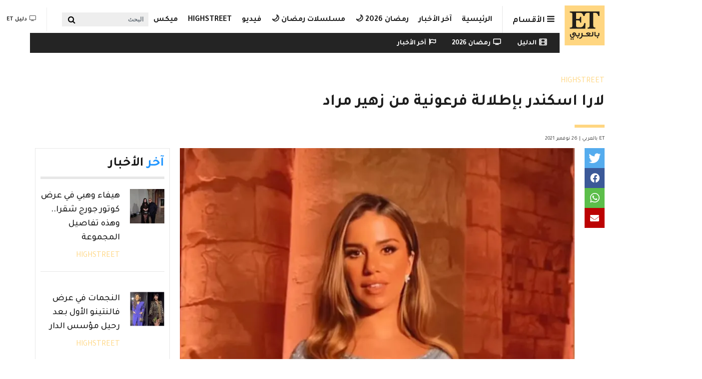

--- FILE ---
content_type: text/html; charset=UTF-8
request_url: https://etbilarabi.com/%D9%81%D8%A7%D8%B4%D9%86/%D9%84%D8%A7%D8%B1%D8%A7-%D8%A7%D8%B3%D9%83%D9%86%D8%AF%D8%B1-%D8%A8%D8%A5%D8%B7%D9%84%D8%A7%D9%84%D8%A9-%D9%81%D8%B1%D8%B9%D9%88%D9%86%D9%8A%D8%A9-%D9%85%D9%86-%D8%B2%D9%87%D9%8A%D8%B1-%D9%85%D8%B1%D8%A7%D8%AF
body_size: 33227
content:
<!DOCTYPE html>
<html placeholder_token lang="ar" dir="rtl" prefix="content: http://purl.org/rss/1.0/modules/content/  dc: http://purl.org/dc/terms/  foaf: http://xmlns.com/foaf/0.1/  og: http://ogp.me/ns#  rdfs: http://www.w3.org/2000/01/rdf-schema#  schema: http://schema.org/  sioc: http://rdfs.org/sioc/ns#  sioct: http://rdfs.org/sioc/types#  skos: http://www.w3.org/2004/02/skos/core#  xsd: http://www.w3.org/2001/XMLSchema# ">
	<head>
		<meta charset="utf-8" />
<meta name="description" content="لفتت لارا اسكندر الأنظار إليها خلال مشاركتها في الأمس بحفل طريق الكباش المبهر الذي أقيم في مدينة الأقصر التاريخية بحضور الرئيس المصري عبد الفتاح السيسي." />
<meta name="abstract" content="لارا اسكندر, زهير مراد, طريق الكباش HIGHSTREET" />
<meta name="keywords" content="لارا اسكندر, زهير مراد, طريق الكباش" />
<meta property="og:site_name" content="ET بالعربي" />
<meta property="og:type" content="article" />
<meta property="og:url" content="https://etbilarabi.com/node/23690" />
<meta property="og:title" content="لارا اسكندر بإطلالة فرعونية من زهير مراد | ET بالعربي" />
<meta property="og:description" content="لفتت لارا اسكندر الأنظار إليها خلال مشاركتها في الأمس بحفل طريق الكباش المبهر الذي أقيم في مدينة الأقصر التاريخية بحضور الرئيس المصري عبد الفتاح السيسي." />
<meta property="og:image" content="https://etbilarabi.com/sites/default/files/styles/facebook_metatag/public/2021-11/WhatsApp%20Image%202021-11-26%20at%202.jpeg?h=cebebc1a&amp;itok=RodllmeF" />
<meta property="og:image:url" content="https://etbilarabi.com/sites/default/files/styles/facebook_metatag/public/2021-11/WhatsApp%20Image%202021-11-26%20at%202.jpeg?h=cebebc1a&amp;itok=RodllmeF" />
<meta property="og:updated_time" content="جمعة, 11/26/2021 - 14:37" />
<meta property="og:email" content="info@etbilarabi.com" />
<meta property="article:publisher" content="https://www.facebook.com/ETbilArabi/" />
<meta property="article:section" content="HIGHSTREET" />
<meta property="article:tag" content="لارا اسكندر" />
<meta property="article:tag" content="زهير مراد" />
<meta property="article:tag" content="طريق الكباش" />
<meta property="article:published_time" content="جمعة, 11/26/2021 - 14:37" />
<meta property="article:modified_time" content="جمعة, 11/26/2021 - 14:37" />
<meta property="fb:app_id" content="2904213003007911" />
<meta name="twitter:card" content="summary_large_image" />
<meta name="twitter:site" content="@ETbilArabi" />
<meta name="twitter:description" content="لفتت لارا اسكندر الأنظار إليها خلال مشاركتها في الأمس بحفل طريق الكباش المبهر الذي أقيم في مدينة الأقصر التاريخية بحضور الرئيس المصري عبد الفتاح السيسي." />
<meta name="twitter:title" content="لارا اسكندر بإطلالة فرعونية من زهير مراد | ET بالعربي" />
<meta name="twitter:site:id" content="2916492038" />
<meta name="twitter:creator" content="@ETbilArabi" />
<meta name="twitter:creator:id" content="2916492038" />
<meta name="twitter:url" content="https://etbilarabi.com/node/23690" />
<meta name="twitter:image" content="https://etbilarabi.com/sites/default/files/styles/facebook_metatag/public/2021-11/WhatsApp%20Image%202021-11-26%20at%202.jpeg?h=cebebc1a&amp;itok=RodllmeF" />
<meta name="Generator" content="Drupal 10 (https://www.drupal.org)" />
<meta name="MobileOptimized" content="width" />
<meta name="HandheldFriendly" content="true" />
<meta name="viewport" content="width=device-width, initial-scale=1, shrink-to-fit=no" />
<script type="application/ld+json">{
    "@context": "https://schema.org",
    "@graph": [
        {
            "@type": "NewsArticle",
            "name": "لارا اسكندر بإطلالة فرعونية من زهير مراد",
            "headline": "لارا اسكندر بإطلالة فرعونية من زهير مراد",
            "about": [
                "لارا اسكندر",
                "زهير مراد",
                "طريق الكباش"
            ],
            "description": "لفتت لارا اسكندر الأنظار إليها خلال مشاركتها في الأمس بحفل طريق الكباش المبهر الذي أقيم في مدينة الأقصر التاريخية بحضور الرئيس المصري عبد الفتاح السيسي.",
            "image": {
                "@type": "ImageObject",
                "url": "https://etbilarabi.com/sites/default/files/styles/facebook_metatag/public/2021-11/WhatsApp%20Image%202021-11-26%20at%202.jpeg?h=cebebc1a\u0026itok=RodllmeF",
                "width": "1200",
                "height": "600"
            },
            "datePublished": "2021-11-26T14:37:14+0400",
            "dateModified": "2021-11-26T14:37:14+0400",
            "isAccessibleForFree": "True",
            "author": {
                "@type": "NewsMediaOrganization",
                "name": "ET بالعربي",
                "url": "https://etbilarabi.com/",
                "logo": {
                    "@type": "ImageObject",
                    "url": "https://etbilarabi.com/themes/et/images/schema-logo.png",
                    "width": "600",
                    "height": "60"
                }
            },
            "publisher": {
                "@type": "NewsMediaOrganization",
                "@id": "https://etbilarabi.com/",
                "name": "ET بالعربي",
                "url": "https://etbilarabi.com/",
                "sameAs": [
                    "https://www.facebook.com/ETbilArabi",
                    "https://twitter.com/ETbilArabi",
                    "https://www.youtube.com/etbilarabi",
                    "https://www.instagram.com/ETbilArabi"
                ],
                "logo": {
                    "@type": "ImageObject",
                    "representativeOfPage": "True",
                    "url": "https://etbilarabi.com/themes/et/images/schema-logo.png",
                    "width": "1200",
                    "height": "600"
                }
            }
        },
        {
            "@type": "VideoObject",
            "description": "لارا اسكندر بإطلالة فرعونية من زهير مراد",
            "uploadDate": "2021-11-26T14:37:14+0400",
            "thumbnailUrl": "https://etbilarabi.com/sites/default/files/vod_platform/-thumbnail.jpg",
            "name": "لارا اسكندر بإطلالة فرعونية من زهير مراد",
            "embedUrl": "https://etbilarabi.com"
        },
        {
            "@type": "WebPage",
            "@id": "https://etbilarabi.com/",
            "description": "ET بالعربي  المرجع الأول للأخبار الفن و الترفيه والمشاهير في العالم العربي و هوليود و بوليوود بالفيديو و الصور",
            "author": {
                "@type": "NewsMediaOrganization",
                "@id": "https://etbilarabi.com/",
                "name": "ET بالعربي",
                "url": "https://etbilarabi.com/",
                "sameAs": [
                    "https://www.facebook.com/ETbilArabi",
                    "https://twitter.com/ETbilArabi",
                    "https://www.youtube.com/etbilarabi",
                    "https://www.instagram.com/ETbilArabi"
                ],
                "logo": {
                    "@type": "ImageObject",
                    "representativeOfPage": "True",
                    "url": "https://etbilarabi.com/themes/et/images/schema-logo.png",
                    "width": "1200",
                    "height": "600"
                }
            },
            "publisher": {
                "@type": "NewsMediaOrganization",
                "@id": "https://etbilarabi.com/",
                "name": "ET بالعربي",
                "url": "https://etbilarabi.com/",
                "sameAs": [
                    "https://www.facebook.com/ETbilArabi",
                    "https://twitter.com/ETbilArabi",
                    "https://www.youtube.com/etbilarabi",
                    "https://www.instagram.com/ETbilArabi"
                ],
                "logo": {
                    "@type": "ImageObject",
                    "representativeOfPage": "True",
                    "url": "https://etbilarabi.com/themes/et/images/schema-logo.png",
                    "width": "1200",
                    "height": "600"
                }
            },
            "inLanguage": "ar‑SA"
        },
        {
            "@type": "WebSite",
            "@id": "https://etbilarabi.com/",
            "name": "ET بالعربي",
            "url": "https://etbilarabi.com/",
            "potentialAction": {
                "@type": "SearchAction",
                "target": {
                    "@type": "EntryPoint",
                    "urlTemplate": "https://etbilarabi.com/search/content?keys={search_term_string}"
                },
                "query": "https://etbilarabi.com/search/content?keys={search_term_string}",
                "query-input": "required name=search_term_string"
            },
            "publisher": {
                "@type": "NewsMediaOrganization",
                "@id": "https://etbilarabi.com/",
                "name": "ET بالعربي",
                "url": "https://etbilarabi.com/",
                "sameAs": [
                    "https://www.facebook.com/ETbilArabi",
                    "https://twitter.com/ETbilArabi",
                    "https://www.youtube.com/etbilarabi",
                    "https://www.instagram.com/ETbilArabi"
                ],
                "logo": {
                    "@type": "ImageObject",
                    "representativeOfPage": "True",
                    "url": "https://etbilarabi.com/themes/et/images/schema-logo.png",
                    "width": "1200",
                    "height": "600"
                }
            },
            "inLanguage": "ar‑SA"
        }
    ]
}</script>
<meta http-equiv="x-ua-compatible" content="ie=edge" />
<link rel="icon" href="/themes/et/favicon.ico" type="image/vnd.microsoft.icon" />
<link rel="canonical" href="https://etbilarabi.com/%D9%81%D8%A7%D8%B4%D9%86/%D9%84%D8%A7%D8%B1%D8%A7-%D8%A7%D8%B3%D9%83%D9%86%D8%AF%D8%B1-%D8%A8%D8%A5%D8%B7%D9%84%D8%A7%D9%84%D8%A9-%D9%81%D8%B1%D8%B9%D9%88%D9%86%D9%8A%D8%A9-%D9%85%D9%86-%D8%B2%D9%87%D9%8A%D8%B1-%D9%85%D8%B1%D8%A7%D8%AF" />
<link rel="shortlink" href="https://etbilarabi.com/node/23690" />

			<title>لارا اسكندر بإطلالة فرعونية من زهير مراد | ET بالعربي</title>
			<link rel="stylesheet" media="all" href="/sites/default/files/css/css_LuTamOf4y7c9rQ494AFFxbLbVRGXmOhQKFkMzjkIunM.css?delta=0&amp;language=ar&amp;theme=et&amp;include=[base64]" />
<link rel="stylesheet" media="all" href="/sites/default/files/css/css_3SBdYI0euFvYSpc6mWBK4khX9_5c-zuH3tDTl8f_aG4.css?delta=1&amp;language=ar&amp;theme=et&amp;include=[base64]" />
<link rel="stylesheet" media="all" href="//use.fontawesome.com/releases/v5.13.0/css/all.css" />
<link rel="stylesheet" media="all" href="/sites/default/files/css/css_6xCT79zRseVn3b4ycRLd4aDK5qrkPiOfE1AGwH3-U8Q.css?delta=3&amp;language=ar&amp;theme=et&amp;include=[base64]" />

      <script type="application/json" data-drupal-selector="drupal-settings-json">{"path":{"baseUrl":"\/","pathPrefix":"","currentPath":"node\/23690","currentPathIsAdmin":false,"isFront":false,"currentLanguage":"ar"},"pluralDelimiter":"\u0003","suppressDeprecationErrors":true,"gtm":{"tagId":null,"settings":{"data_layer":"dataLayer","include_environment":false},"tagIds":["GTM-PJKLZ64"]},"gtag":{"tagId":"","consentMode":false,"otherIds":[],"events":[],"additionalConfigInfo":[]},"ajaxPageState":{"libraries":"[base64]","theme":"et","theme_token":null},"ajaxTrustedUrl":{"form_action_p_pvdeGsVG5zNF_XLGPTvYSKCf43t8qZYSwcfZl2uzM":true,"\/%D9%81%D8%A7%D8%B4%D9%86\/%D9%84%D8%A7%D8%B1%D8%A7-%D8%A7%D8%B3%D9%83%D9%86%D8%AF%D8%B1-%D8%A8%D8%A5%D8%B7%D9%84%D8%A7%D9%84%D8%A9-%D9%81%D8%B1%D8%B9%D9%88%D9%86%D9%8A%D8%A9-%D9%85%D9%86-%D8%B2%D9%87%D9%8A%D8%B1-%D9%85%D8%B1%D8%A7%D8%AF?ajax_form=1":true,"\/%D9%81%D8%A7%D8%B4%D9%86\/%D9%84%D8%A7%D8%B1%D8%A7-%D8%A7%D8%B3%D9%83%D9%86%D8%AF%D8%B1-%D8%A8%D8%A5%D8%B7%D9%84%D8%A7%D9%84%D8%A9-%D9%81%D8%B1%D8%B9%D9%88%D9%86%D9%8A%D8%A9-%D9%85%D9%86-%D8%B2%D9%87%D9%8A%D8%B1-%D9%85%D8%B1%D8%A7%D8%AF?element_parents=image\u0026ajax_form=1":true,"\/articlesvideo":true,"\/%D9%81%D8%A7%D8%B4%D9%86\/%D9%84%D8%A7%D8%B1%D8%A7-%D8%A7%D8%B3%D9%83%D9%86%D8%AF%D8%B1-%D8%A8%D8%A5%D8%B7%D9%84%D8%A7%D9%84%D8%A9-%D9%81%D8%B1%D8%B9%D9%88%D9%86%D9%8A%D8%A9-%D9%85%D9%86-%D8%B2%D9%87%D9%8A%D8%B1-%D9%85%D8%B1%D8%A7%D8%AF":true},"statistics":{"data":{"nid":"23690"},"url":"\/core\/modules\/statistics\/statistics.php"},"field_group":{"html_element":{"mode":"stories","context":"view","settings":{"classes":"","id":"","element":"div","show_label":false,"label_element":"h3","attributes":"","effect":"none","speed":"fast","label_element_classes":""}}},"ajax":{"edit-submit":{"wrapper":"fashion-form-page-1","callback":"::imageProcessCallback","effect":"slide","speed":"2000","progress":{"type":"throbber","message":""},"event":"mousedown","keypress":true,"prevent":"click","url":"\/%D9%81%D8%A7%D8%B4%D9%86\/%D9%84%D8%A7%D8%B1%D8%A7-%D8%A7%D8%B3%D9%83%D9%86%D8%AF%D8%B1-%D8%A8%D8%A5%D8%B7%D9%84%D8%A7%D9%84%D8%A9-%D9%81%D8%B1%D8%B9%D9%88%D9%86%D9%8A%D8%A9-%D9%85%D9%86-%D8%B2%D9%87%D9%8A%D8%B1-%D9%85%D8%B1%D8%A7%D8%AF?ajax_form=1","httpMethod":"POST","dialogType":"ajax","submit":{"_triggering_element_name":"op","_triggering_element_value":"\u0627\u0644\u0628\u062d\u062b \u0639\u0646 \u0627\u0644\u0646\u062a\u0627\u0626\u062c"}},"edit-image-upload-button":{"callback":["Drupal\\file\\Element\\ManagedFile","uploadAjaxCallback"],"wrapper":"ajax-wrapper","effect":"fade","progress":{"type":"throbber","message":null},"event":"mousedown","keypress":true,"prevent":"click","url":"\/%D9%81%D8%A7%D8%B4%D9%86\/%D9%84%D8%A7%D8%B1%D8%A7-%D8%A7%D8%B3%D9%83%D9%86%D8%AF%D8%B1-%D8%A8%D8%A5%D8%B7%D9%84%D8%A7%D9%84%D8%A9-%D9%81%D8%B1%D8%B9%D9%88%D9%86%D9%8A%D8%A9-%D9%85%D9%86-%D8%B2%D9%87%D9%8A%D8%B1-%D9%85%D8%B1%D8%A7%D8%AF?element_parents=image\u0026ajax_form=1","httpMethod":"POST","dialogType":"ajax","submit":{"_triggering_element_name":"image_upload_button","_triggering_element_value":"Upload"}}},"file":{"elements":{"#edit-image-upload":"jpg,jpeg,png,gif,webp"}},"views":{"ajax_path":"\/views\/ajax","ajaxViews":{"views_dom_id:a8c7310bca8da314b9a804ab0cedb90cf6f11216897262ba5fb0e67153e57297":{"view_name":"articles","view_display_id":"section_menu_block","view_args":"","view_path":"\/node\/23690","view_base_path":"articlesvideo","view_dom_id":"a8c7310bca8da314b9a804ab0cedb90cf6f11216897262ba5fb0e67153e57297","pager_element":0},"views_dom_id:111b3c2b37f4635205165c1d78136ba9d61375e1a74b54df84e0cb2bc056bd97":{"view_name":"search","view_display_id":"block_solr_search","view_args":"","view_path":"\/node\/23690","view_base_path":"search1","view_dom_id":"111b3c2b37f4635205165c1d78136ba9d61375e1a74b54df84e0cb2bc056bd97","pager_element":0}}},"search_api_autocomplete":{"search":{"delay":100,"min_length":3}},"user":{"uid":0,"permissionsHash":"9f141c9a9910f516b61cf4c9f3a8faaa13258e5badb624ca2481875d6ff12029"}}</script>
<script src="/sites/default/files/js/js_qTIFrzHmc-9DDD7xBfa5yjvEuUCWyUJv2amBLfD1jiQ.js?scope=header&amp;delta=0&amp;language=ar&amp;theme=et&amp;include=[base64]"></script>
<script src="/modules/contrib/google_tag/js/gtm.js?t9l60u"></script>
<script src="/modules/contrib/google_tag/js/gtag.js?t9l60u"></script>

  </head>
	<body class="layout-no-sidebars page-node-23690 news path-node page-node-type-article" >
	  <a href="#main-content" class="visually-hidden focusable skip-link">
		Skip to main content
		</a>
		<noscript><iframe src="https://www.googletagmanager.com/ns.html?id=GTM-PJKLZ64"
                  height="0" width="0" style="display:none;visibility:hidden"></iframe></noscript>

		  <div class="dialog-off-canvas-main-canvas" data-off-canvas-main-canvas>
        <div class="stories">
        <div class="container">
              <section class="row region region-before-header">
    <section class="views-element-container block block-views block-views-blockarticles-stories clearfix" id="block-views-block-articles-stories">
  
    

      <div><div class="row-spaces view view-articles view-id-articles view-display-id-stories js-view-dom-id-028b514d44dc237f164c664bad520d80bb205e0ea5a3135c1f920c6cf4379aa5">
  
    
      
            <div class="view-content row">
              <div class="col-auto views-row">
    <article class="node node--type-article node--view-mode-stories ds-1col clearfix" onclick="location.href=&#039;/%D8%AA%D9%84%D9%8A%D9%81%D8%B2%D9%8A%D9%88%D9%86/%D9%85%D8%B3%D9%84%D8%B3%D9%84-%D8%A7%D9%84%D9%85%D8%B1%D8%B3%D9%89-%D8%A7%D9%84%D8%AD%D9%84%D9%82%D8%A9-78-%D8%B3%D9%84%D8%B7%D8%A7%D9%86-%D9%8A%D8%B1%D9%81%D8%B6-%D8%AA%D8%AF%D8%AE%D9%84-%D8%B7%D9%84%D8%A7%D9%84&#039;">

  

  
<div >
    
            <div class="field field--name-field-media-image field--type-entity-reference field--label-hidden field__item"><a href="/%D8%AA%D9%84%D9%8A%D9%81%D8%B2%D9%8A%D9%88%D9%86/%D9%85%D8%B3%D9%84%D8%B3%D9%84-%D8%A7%D9%84%D9%85%D8%B1%D8%B3%D9%89-%D8%A7%D9%84%D8%AD%D9%84%D9%82%D8%A9-78-%D8%B3%D9%84%D8%B7%D8%A7%D9%86-%D9%8A%D8%B1%D9%81%D8%B6-%D8%AA%D8%AF%D8%AE%D9%84-%D8%B7%D9%84%D8%A7%D9%84" hreflang="ar"><div>
  
  
            <div class="field field--name-field-image field--type-image field--label-hidden field__item">    <picture>
                  <source srcset="/sites/default/files/styles/stories_less_767/public/2026-01/screen-shot-2026-01-27-at-5.46.39-pm.png.webp?h=d366f18b&amp;itok=KACJHUPx 1x" media="all and (min-width: 1292px)" type="image/webp" width="60" height="60"/>
              <source srcset="/sites/default/files/styles/stories_less_767/public/2026-01/screen-shot-2026-01-27-at-5.46.39-pm.png.webp?h=d366f18b&amp;itok=KACJHUPx 1x" media="all and (min-width: 992px) and (max-width:1099px)" type="image/webp" width="60" height="60"/>
              <source srcset="/sites/default/files/styles/stories_less_767/public/2026-01/screen-shot-2026-01-27-at-5.46.39-pm.png.webp?h=d366f18b&amp;itok=KACJHUPx 1x" media="all and (max-width: 869px)" type="image/webp" width="60" height="60"/>
              <source srcset="/sites/default/files/styles/stories_less_767/public/2026-01/screen-shot-2026-01-27-at-5.46.39-pm.png?h=d366f18b&amp;itok=KACJHUPx 1x" media="all and (min-width: 1292px)" type="image/png" width="60" height="60"/>
              <source srcset="/sites/default/files/styles/stories_less_767/public/2026-01/screen-shot-2026-01-27-at-5.46.39-pm.png?h=d366f18b&amp;itok=KACJHUPx 1x" media="all and (min-width: 992px) and (max-width:1099px)" type="image/png" width="60" height="60"/>
              <source srcset="/sites/default/files/styles/stories_less_767/public/2026-01/screen-shot-2026-01-27-at-5.46.39-pm.png?h=d366f18b&amp;itok=KACJHUPx 1x" media="all and (max-width: 869px)" type="image/png" width="60" height="60"/>
                  <img loading="eager" src="/sites/default/files/styles/stories_less_767/public/2026-01/screen-shot-2026-01-27-at-5.46.39-pm.png?h=d366f18b&amp;itok=KACJHUPx" width="60" height="60" alt="مسلسل المرسى الحلقة 78 - مصدر الصورة شاهد" title="مسلسل المرسى الحلقة 78 - مصدر الصورة شاهد" typeof="foaf:Image" />

  </picture>

</div>
      
</div>
</a></div>
      
            <div class="field field--name-node-title field--type-ds field--label-hidden field__item"><h2 class="small">
  مسلسل المرسى الحلقة 78 .. سلطان يرفض تدخل طلال
</h2>
</div>
      
  </div>

</article>


  </div>
    <div class="col-auto views-row">
    <article class="node node--type-article node--view-mode-stories ds-1col clearfix" onclick="location.href=&#039;/%D8%AA%D9%84%D9%8A%D9%81%D8%B2%D9%8A%D9%88%D9%86/%D9%85%D8%B3%D9%84%D8%B3%D9%84-%D9%84%D9%8A%D9%84-%D8%A7%D9%84%D8%AD%D9%84%D9%82%D8%A9-23-%D8%A7%D8%B9%D8%AA%D8%B1%D8%A7%D9%81-%D8%B5%D8%A7%D8%AF%D9%85-%D9%8A%D9%82%D9%84%D8%A8-%D8%AD%D9%8A%D8%A7%D8%A9-%D8%B1%D9%88%D9%84%D8%A7&#039;">

  

  
<div >
    
            <div class="field field--name-field-media-image field--type-entity-reference field--label-hidden field__item"><a href="/%D8%AA%D9%84%D9%8A%D9%81%D8%B2%D9%8A%D9%88%D9%86/%D9%85%D8%B3%D9%84%D8%B3%D9%84-%D9%84%D9%8A%D9%84-%D8%A7%D9%84%D8%AD%D9%84%D9%82%D8%A9-23-%D8%A7%D8%B9%D8%AA%D8%B1%D8%A7%D9%81-%D8%B5%D8%A7%D8%AF%D9%85-%D9%8A%D9%82%D9%84%D8%A8-%D8%AD%D9%8A%D8%A7%D8%A9-%D8%B1%D9%88%D9%84%D8%A7" hreflang="ar"><div>
  
  
            <div class="field field--name-field-image field--type-image field--label-hidden field__item">    <picture>
                  <source srcset="/sites/default/files/styles/stories_less_767/public/2026-01/screen-shot-2026-01-28-at-12.48.20-am.png.webp?h=c5ce8fd4&amp;itok=ltPaNGP8 1x" media="all and (min-width: 1292px)" type="image/webp" width="60" height="60"/>
              <source srcset="/sites/default/files/styles/stories_less_767/public/2026-01/screen-shot-2026-01-28-at-12.48.20-am.png.webp?h=c5ce8fd4&amp;itok=ltPaNGP8 1x" media="all and (min-width: 992px) and (max-width:1099px)" type="image/webp" width="60" height="60"/>
              <source srcset="/sites/default/files/styles/stories_less_767/public/2026-01/screen-shot-2026-01-28-at-12.48.20-am.png.webp?h=c5ce8fd4&amp;itok=ltPaNGP8 1x" media="all and (max-width: 869px)" type="image/webp" width="60" height="60"/>
              <source srcset="/sites/default/files/styles/stories_less_767/public/2026-01/screen-shot-2026-01-28-at-12.48.20-am.png?h=c5ce8fd4&amp;itok=ltPaNGP8 1x" media="all and (min-width: 1292px)" type="image/png" width="60" height="60"/>
              <source srcset="/sites/default/files/styles/stories_less_767/public/2026-01/screen-shot-2026-01-28-at-12.48.20-am.png?h=c5ce8fd4&amp;itok=ltPaNGP8 1x" media="all and (min-width: 992px) and (max-width:1099px)" type="image/png" width="60" height="60"/>
              <source srcset="/sites/default/files/styles/stories_less_767/public/2026-01/screen-shot-2026-01-28-at-12.48.20-am.png?h=c5ce8fd4&amp;itok=ltPaNGP8 1x" media="all and (max-width: 869px)" type="image/png" width="60" height="60"/>
                  <img loading="eager" src="/sites/default/files/styles/stories_less_767/public/2026-01/screen-shot-2026-01-28-at-12.48.20-am.png?h=c5ce8fd4&amp;itok=ltPaNGP8" width="60" height="60" alt="مسلسل ليل الحلقة 23 - مصدر الصورة شاهد" title="مسلسل ليل الحلقة 23 - مصدر الصورة شاهد" typeof="foaf:Image" />

  </picture>

</div>
      
</div>
</a></div>
      
            <div class="field field--name-node-title field--type-ds field--label-hidden field__item"><h2 class="small">
  مسلسل ليل الحلقة 23 .. اعتراف صادم يقلب حياة رولا
</h2>
</div>
      
  </div>

</article>


  </div>
    <div class="col-auto views-row">
    <article class="node node--type-article node--view-mode-stories ds-1col clearfix" onclick="location.href=&#039;/%D9%85%D9%8A%D9%83%D8%B3/%D8%A5%D8%AE%D9%84%D8%A7%D8%A1-%D8%B3%D8%A8%D9%8A%D9%84-%D8%A7%D9%84%D8%AF%D9%83%D8%AA%D9%88%D8%B1%D8%A9-%D8%AE%D9%84%D9%88%D8%AF-%D9%88%D8%B2%D9%88%D8%AC%D9%87%D8%A7-%D8%A8%D9%83%D9%81%D8%A7%D9%84%D8%A9-5-%D8%A2%D9%84%D8%A7%D9%81-%D8%AF%D9%8A%D9%86%D8%A7%D8%B1-%D9%83%D9%88%D9%8A%D8%AA%D9%8A&#039;">

  

  
<div >
    
            <div class="field field--name-field-media-image field--type-entity-reference field--label-hidden field__item"><a href="/%D9%85%D9%8A%D9%83%D8%B3/%D8%A5%D8%AE%D9%84%D8%A7%D8%A1-%D8%B3%D8%A8%D9%8A%D9%84-%D8%A7%D9%84%D8%AF%D9%83%D8%AA%D9%88%D8%B1%D8%A9-%D8%AE%D9%84%D9%88%D8%AF-%D9%88%D8%B2%D9%88%D8%AC%D9%87%D8%A7-%D8%A8%D9%83%D9%81%D8%A7%D9%84%D8%A9-5-%D8%A2%D9%84%D8%A7%D9%81-%D8%AF%D9%8A%D9%86%D8%A7%D8%B1-%D9%83%D9%88%D9%8A%D8%AA%D9%8A" hreflang="ar"><div>
  
  
            <div class="field field--name-field-image field--type-image field--label-hidden field__item">    <picture>
                  <source srcset="/sites/default/files/styles/stories_less_767/public/2026-01/whatsapp-image-2026-01-28-at-6.17.12-pm.jpeg.webp?h=2ee6ca3c&amp;itok=_aF1CYKf 1x" media="all and (min-width: 1292px)" type="image/webp" width="60" height="60"/>
              <source srcset="/sites/default/files/styles/stories_less_767/public/2026-01/whatsapp-image-2026-01-28-at-6.17.12-pm.jpeg.webp?h=2ee6ca3c&amp;itok=_aF1CYKf 1x" media="all and (min-width: 992px) and (max-width:1099px)" type="image/webp" width="60" height="60"/>
              <source srcset="/sites/default/files/styles/stories_less_767/public/2026-01/whatsapp-image-2026-01-28-at-6.17.12-pm.jpeg.webp?h=2ee6ca3c&amp;itok=_aF1CYKf 1x" media="all and (max-width: 869px)" type="image/webp" width="60" height="60"/>
              <source srcset="/sites/default/files/styles/stories_less_767/public/2026-01/whatsapp-image-2026-01-28-at-6.17.12-pm.jpeg?h=2ee6ca3c&amp;itok=_aF1CYKf 1x" media="all and (min-width: 1292px)" type="image/jpeg" width="60" height="60"/>
              <source srcset="/sites/default/files/styles/stories_less_767/public/2026-01/whatsapp-image-2026-01-28-at-6.17.12-pm.jpeg?h=2ee6ca3c&amp;itok=_aF1CYKf 1x" media="all and (min-width: 992px) and (max-width:1099px)" type="image/jpeg" width="60" height="60"/>
              <source srcset="/sites/default/files/styles/stories_less_767/public/2026-01/whatsapp-image-2026-01-28-at-6.17.12-pm.jpeg?h=2ee6ca3c&amp;itok=_aF1CYKf 1x" media="all and (max-width: 869px)" type="image/jpeg" width="60" height="60"/>
                  <img loading="eager" src="/sites/default/files/styles/stories_less_767/public/2026-01/whatsapp-image-2026-01-28-at-6.17.12-pm.jpeg?h=2ee6ca3c&amp;itok=_aF1CYKf" width="60" height="60" alt="الدكتورة خلود وزوجها أمين غباشي" title="الدكتورة خلود وزوجها أمين غباشي" typeof="foaf:Image" />

  </picture>

</div>
      
</div>
</a></div>
      
            <div class="field field--name-node-title field--type-ds field--label-hidden field__item"><h2 class="small">
  إخلاء سبيل الدكتورة خلود وزوجها بكفالة 5 آلاف دينار كويتي
</h2>
</div>
      
  </div>

</article>


  </div>
    <div class="col-auto views-row">
    <article class="node node--type-article node--view-mode-stories ds-1col clearfix" onclick="location.href=&#039;/%D8%AA%D9%84%D9%8A%D9%81%D8%B2%D9%8A%D9%88%D9%86/%D8%B9%D8%A8%D8%AF%D8%A7%D9%84%D9%85%D8%AD%D8%B3%D9%86-%D8%A7%D9%84%D9%86%D9%85%D8%B1-%D9%88%D8%B9%D8%A7%D8%A6%D8%B4%D8%A9-%D9%83%D8%A7%D9%8A-%D9%8A%D9%88%D8%AB%D9%91%D9%82%D8%A7%D9%86-%D9%83%D9%88%D8%A7%D9%84%D9%8A%D8%B3-%D8%A7%D9%86%D8%AA%D9%87%D8%A7%D8%A1-%D8%AA%D8%B5%D9%88%D9%8A%D8%B1-%D9%85%D8%B3%D9%84%D8%B3%D9%84-%D8%A7%D9%84%D9%85%D8%B1%D8%B3%D9%89&#039;">

  

  
<div >
    
            <div class="field field--name-field-media-image field--type-entity-reference field--label-hidden field__item"><a href="/%D8%AA%D9%84%D9%8A%D9%81%D8%B2%D9%8A%D9%88%D9%86/%D8%B9%D8%A8%D8%AF%D8%A7%D9%84%D9%85%D8%AD%D8%B3%D9%86-%D8%A7%D9%84%D9%86%D9%85%D8%B1-%D9%88%D8%B9%D8%A7%D8%A6%D8%B4%D8%A9-%D9%83%D8%A7%D9%8A-%D9%8A%D9%88%D8%AB%D9%91%D9%82%D8%A7%D9%86-%D9%83%D9%88%D8%A7%D9%84%D9%8A%D8%B3-%D8%A7%D9%86%D8%AA%D9%87%D8%A7%D8%A1-%D8%AA%D8%B5%D9%88%D9%8A%D8%B1-%D9%85%D8%B3%D9%84%D8%B3%D9%84-%D8%A7%D9%84%D9%85%D8%B1%D8%B3%D9%89" hreflang="ar"><div>
  
  
            <div class="field field--name-field-image field--type-image field--label-hidden field__item">    <picture>
                  <source srcset="/sites/default/files/styles/stories_less_767/public/2026-01/mslsl-almrsy.jpeg.webp?h=6df41549&amp;itok=H-V3Yg7o 1x" media="all and (min-width: 1292px)" type="image/webp" width="60" height="60"/>
              <source srcset="/sites/default/files/styles/stories_less_767/public/2026-01/mslsl-almrsy.jpeg.webp?h=6df41549&amp;itok=H-V3Yg7o 1x" media="all and (min-width: 992px) and (max-width:1099px)" type="image/webp" width="60" height="60"/>
              <source srcset="/sites/default/files/styles/stories_less_767/public/2026-01/mslsl-almrsy.jpeg.webp?h=6df41549&amp;itok=H-V3Yg7o 1x" media="all and (max-width: 869px)" type="image/webp" width="60" height="60"/>
              <source srcset="/sites/default/files/styles/stories_less_767/public/2026-01/mslsl-almrsy.jpeg?h=6df41549&amp;itok=H-V3Yg7o 1x" media="all and (min-width: 1292px)" type="image/jpeg" width="60" height="60"/>
              <source srcset="/sites/default/files/styles/stories_less_767/public/2026-01/mslsl-almrsy.jpeg?h=6df41549&amp;itok=H-V3Yg7o 1x" media="all and (min-width: 992px) and (max-width:1099px)" type="image/jpeg" width="60" height="60"/>
              <source srcset="/sites/default/files/styles/stories_less_767/public/2026-01/mslsl-almrsy.jpeg?h=6df41549&amp;itok=H-V3Yg7o 1x" media="all and (max-width: 869px)" type="image/jpeg" width="60" height="60"/>
                  <img loading="eager" src="/sites/default/files/styles/stories_less_767/public/2026-01/mslsl-almrsy.jpeg?h=6df41549&amp;itok=H-V3Yg7o" width="60" height="60" alt="مسلسل المرسى" title="مسلسل المرسى" typeof="foaf:Image" />

  </picture>

</div>
      
</div>
</a></div>
      
            <div class="field field--name-node-title field--type-ds field--label-hidden field__item"><h2 class="small">
  عبدالمحسن النمر وعائشة كاي يوثّقان كواليس انتهاء تصوير مسلسل المرسى
</h2>
</div>
      
  </div>

</article>


  </div>
    <div class="col-auto views-row">
    <article class="node node--type-article node--view-mode-stories ds-1col clearfix" onclick="location.href=&#039;/%D9%85%D9%8A%D9%83%D8%B3/%D8%B1%D8%B3%D8%A7%D9%84%D8%A9-%D8%B1%D9%88%D9%85%D8%A7%D9%86%D8%B3%D9%8A%D8%A9-%D9%85%D9%86-%D8%B1%D9%88%D9%86%D8%A7%D9%84%D8%AF%D9%88-%D9%81%D9%8A-%D8%B9%D9%8A%D8%AF-%D9%85%D9%8A%D9%84%D8%A7%D8%AF-%D8%AC%D9%88%D8%B1%D8%AC%D9%8A%D9%86%D8%A7-%D8%A7%D9%84%D9%8032&#039;">

  

  
<div >
    
            <div class="field field--name-field-media-image field--type-entity-reference field--label-hidden field__item"><a href="/%D9%85%D9%8A%D9%83%D8%B3/%D8%B1%D8%B3%D8%A7%D9%84%D8%A9-%D8%B1%D9%88%D9%85%D8%A7%D9%86%D8%B3%D9%8A%D8%A9-%D9%85%D9%86-%D8%B1%D9%88%D9%86%D8%A7%D9%84%D8%AF%D9%88-%D9%81%D9%8A-%D8%B9%D9%8A%D8%AF-%D9%85%D9%8A%D9%84%D8%A7%D8%AF-%D8%AC%D9%88%D8%B1%D8%AC%D9%8A%D9%86%D8%A7-%D8%A7%D9%84%D9%8032" hreflang="ar"><div>
  
  
            <div class="field field--name-field-image field--type-image field--label-hidden field__item">    <picture>
                  <source srcset="/sites/default/files/styles/stories_less_767/public/2026-01/snapinsta.to_622253295_18676259551056421_1615120642340780672_n.jpg.webp?h=c95364de&amp;itok=3uVi9usv 1x" media="all and (min-width: 1292px)" type="image/webp" width="60" height="60"/>
              <source srcset="/sites/default/files/styles/stories_less_767/public/2026-01/snapinsta.to_622253295_18676259551056421_1615120642340780672_n.jpg.webp?h=c95364de&amp;itok=3uVi9usv 1x" media="all and (min-width: 992px) and (max-width:1099px)" type="image/webp" width="60" height="60"/>
              <source srcset="/sites/default/files/styles/stories_less_767/public/2026-01/snapinsta.to_622253295_18676259551056421_1615120642340780672_n.jpg.webp?h=c95364de&amp;itok=3uVi9usv 1x" media="all and (max-width: 869px)" type="image/webp" width="60" height="60"/>
              <source srcset="/sites/default/files/styles/stories_less_767/public/2026-01/snapinsta.to_622253295_18676259551056421_1615120642340780672_n.jpg?h=c95364de&amp;itok=3uVi9usv 1x" media="all and (min-width: 1292px)" type="image/jpeg" width="60" height="60"/>
              <source srcset="/sites/default/files/styles/stories_less_767/public/2026-01/snapinsta.to_622253295_18676259551056421_1615120642340780672_n.jpg?h=c95364de&amp;itok=3uVi9usv 1x" media="all and (min-width: 992px) and (max-width:1099px)" type="image/jpeg" width="60" height="60"/>
              <source srcset="/sites/default/files/styles/stories_less_767/public/2026-01/snapinsta.to_622253295_18676259551056421_1615120642340780672_n.jpg?h=c95364de&amp;itok=3uVi9usv 1x" media="all and (max-width: 869px)" type="image/jpeg" width="60" height="60"/>
                  <img loading="eager" src="/sites/default/files/styles/stories_less_767/public/2026-01/snapinsta.to_622253295_18676259551056421_1615120642340780672_n.jpg?h=c95364de&amp;itok=3uVi9usv" width="60" height="60" alt="كريستيانو رونالدو Cristiano Ronaldo - جورجينا رودريغيز Georgina Rodriguez" title="كريستيانو رونالدو Cristiano Ronaldo - جورجينا رودريغيز Georgina Rodriguez" typeof="foaf:Image" />

  </picture>

</div>
      
</div>
</a></div>
      
            <div class="field field--name-node-title field--type-ds field--label-hidden field__item"><h2 class="small">
  رسالة رومانسية من رونالدو في عيد ميلاد جورجينا الـ32
</h2>
</div>
      
  </div>

</article>


  </div>
    <div class="col-auto views-row">
    <article class="node node--type-article node--view-mode-stories ds-1col clearfix" onclick="location.href=&#039;/%D8%AA%D9%84%D9%8A%D9%81%D8%B2%D9%8A%D9%88%D9%86/%D9%85%D8%B3%D9%84%D8%B3%D9%84-%D8%A7%D9%84%D9%85%D8%B1%D8%B3%D9%89-%D8%A7%D9%84%D8%AD%D9%84%D9%82%D8%A9-79-%D8%A8%D8%B1%D8%A7%D8%A1%D8%A9-%D8%B2%D9%8A%D8%A7%D8%AF-%D9%88%D8%AD%D8%A8%D8%B3-%D9%86%D9%87%D9%89&#039;">

  

  
<div >
    
            <div class="field field--name-field-media-image field--type-entity-reference field--label-hidden field__item"><a href="/%D8%AA%D9%84%D9%8A%D9%81%D8%B2%D9%8A%D9%88%D9%86/%D9%85%D8%B3%D9%84%D8%B3%D9%84-%D8%A7%D9%84%D9%85%D8%B1%D8%B3%D9%89-%D8%A7%D9%84%D8%AD%D9%84%D9%82%D8%A9-79-%D8%A8%D8%B1%D8%A7%D8%A1%D8%A9-%D8%B2%D9%8A%D8%A7%D8%AF-%D9%88%D8%AD%D8%A8%D8%B3-%D9%86%D9%87%D9%89" hreflang="ar"><div>
  
  
            <div class="field field--name-field-image field--type-image field--label-hidden field__item">    <picture>
                  <source srcset="/sites/default/files/styles/stories_less_767/public/2026-01/screen-shot-2026-01-28-at-5.59.52-pm.png.webp?h=827fea8d&amp;itok=FMmxlcEz 1x" media="all and (min-width: 1292px)" type="image/webp" width="60" height="60"/>
              <source srcset="/sites/default/files/styles/stories_less_767/public/2026-01/screen-shot-2026-01-28-at-5.59.52-pm.png.webp?h=827fea8d&amp;itok=FMmxlcEz 1x" media="all and (min-width: 992px) and (max-width:1099px)" type="image/webp" width="60" height="60"/>
              <source srcset="/sites/default/files/styles/stories_less_767/public/2026-01/screen-shot-2026-01-28-at-5.59.52-pm.png.webp?h=827fea8d&amp;itok=FMmxlcEz 1x" media="all and (max-width: 869px)" type="image/webp" width="60" height="60"/>
              <source srcset="/sites/default/files/styles/stories_less_767/public/2026-01/screen-shot-2026-01-28-at-5.59.52-pm.png?h=827fea8d&amp;itok=FMmxlcEz 1x" media="all and (min-width: 1292px)" type="image/png" width="60" height="60"/>
              <source srcset="/sites/default/files/styles/stories_less_767/public/2026-01/screen-shot-2026-01-28-at-5.59.52-pm.png?h=827fea8d&amp;itok=FMmxlcEz 1x" media="all and (min-width: 992px) and (max-width:1099px)" type="image/png" width="60" height="60"/>
              <source srcset="/sites/default/files/styles/stories_less_767/public/2026-01/screen-shot-2026-01-28-at-5.59.52-pm.png?h=827fea8d&amp;itok=FMmxlcEz 1x" media="all and (max-width: 869px)" type="image/png" width="60" height="60"/>
                  <img loading="eager" src="/sites/default/files/styles/stories_less_767/public/2026-01/screen-shot-2026-01-28-at-5.59.52-pm.png?h=827fea8d&amp;itok=FMmxlcEz" width="60" height="60" alt="مسلسل المرسى الحلقة 79 - مصدر الصورة شاهد" title="مسلسل المرسى الحلقة 79 - مصدر الصورة شاهد" typeof="foaf:Image" />

  </picture>

</div>
      
</div>
</a></div>
      
            <div class="field field--name-node-title field--type-ds field--label-hidden field__item"><h2 class="small">
  مسلسل المرسى الحلقة 79 .. براءة زياد وحبس نهى
</h2>
</div>
      
  </div>

</article>


  </div>
    <div class="col-auto views-row">
    <article class="node node--type-article node--view-mode-stories ds-1col clearfix" onclick="location.href=&#039;/%D8%AA%D9%84%D9%8A%D9%81%D8%B2%D9%8A%D9%88%D9%86/%D8%A5%D8%B9%D9%84%D8%A7%D9%86%D8%A7%D8%AA-%D8%A7%D9%84%D9%85%D8%B3%D9%84%D8%B3%D9%84%D8%A7%D8%AA-%D8%A7%D9%84%D8%AE%D9%84%D9%8A%D8%AC%D9%8A%D8%A9-%D9%84%D9%80-%D8%B1%D9%85%D8%B6%D8%A7%D9%86-2026-%D8%AA%D8%B4%D8%B9%D9%84-%D8%A7%D9%84%D8%AD%D9%85%D8%A7%D8%B3&#039;">

  

  
<div >
    
            <div class="field field--name-field-media-image field--type-entity-reference field--label-hidden field__item"><a href="/%D8%AA%D9%84%D9%8A%D9%81%D8%B2%D9%8A%D9%88%D9%86/%D8%A5%D8%B9%D9%84%D8%A7%D9%86%D8%A7%D8%AA-%D8%A7%D9%84%D9%85%D8%B3%D9%84%D8%B3%D9%84%D8%A7%D8%AA-%D8%A7%D9%84%D8%AE%D9%84%D9%8A%D8%AC%D9%8A%D8%A9-%D9%84%D9%80-%D8%B1%D9%85%D8%B6%D8%A7%D9%86-2026-%D8%AA%D8%B4%D8%B9%D9%84-%D8%A7%D9%84%D8%AD%D9%85%D8%A7%D8%B3" hreflang="ar"><div>
  
  
            <div class="field field--name-field-image field--type-image field--label-hidden field__item">    <picture>
                  <source srcset="/sites/default/files/styles/stories_less_767/public/2026-01/photo-output_1.png.webp?h=d66a9c64&amp;itok=QSMO-S-r 1x" media="all and (min-width: 1292px)" type="image/webp" width="60" height="60"/>
              <source srcset="/sites/default/files/styles/stories_less_767/public/2026-01/photo-output_1.png.webp?h=d66a9c64&amp;itok=QSMO-S-r 1x" media="all and (min-width: 992px) and (max-width:1099px)" type="image/webp" width="60" height="60"/>
              <source srcset="/sites/default/files/styles/stories_less_767/public/2026-01/photo-output_1.png.webp?h=d66a9c64&amp;itok=QSMO-S-r 1x" media="all and (max-width: 869px)" type="image/webp" width="60" height="60"/>
              <source srcset="/sites/default/files/styles/stories_less_767/public/2026-01/photo-output_1.png?h=d66a9c64&amp;itok=QSMO-S-r 1x" media="all and (min-width: 1292px)" type="image/png" width="60" height="60"/>
              <source srcset="/sites/default/files/styles/stories_less_767/public/2026-01/photo-output_1.png?h=d66a9c64&amp;itok=QSMO-S-r 1x" media="all and (min-width: 992px) and (max-width:1099px)" type="image/png" width="60" height="60"/>
              <source srcset="/sites/default/files/styles/stories_less_767/public/2026-01/photo-output_1.png?h=d66a9c64&amp;itok=QSMO-S-r 1x" media="all and (max-width: 869px)" type="image/png" width="60" height="60"/>
                  <img loading="eager" src="/sites/default/files/styles/stories_less_767/public/2026-01/photo-output_1.png?h=d66a9c64&amp;itok=QSMO-S-r" width="60" height="60" alt="مسلسلاته خليجية في رمضان 2026" title="مسلسلاته خليجية في رمضان 2026" typeof="foaf:Image" />

  </picture>

</div>
      
</div>
</a></div>
      
            <div class="field field--name-node-title field--type-ds field--label-hidden field__item"><h2 class="small">
  إعلانات المسلسلات الخليجية لـ رمضان 2026 تشعل الحماس
</h2>
</div>
      
  </div>

</article>


  </div>
    <div class="col-auto views-row">
    <article class="node node--type-article node--view-mode-stories ds-1col clearfix" onclick="location.href=&#039;/highstreet/%D8%A5%D8%B7%D9%84%D8%A7%D9%84%D8%A9-%D8%B4%D8%AA%D9%88%D9%8A%D8%A9-%D9%84%D8%A7%D9%81%D8%AA%D8%A9-%D8%A7%D9%84%D9%85%D9%84%D9%83%D8%A9-%D8%B1%D8%A7%D9%86%D9%8A%D8%A7-%D8%A8%D8%A7%D9%84%D8%B7%D9%82%D9%85-%D8%A7%D9%84%D8%B2%D9%8A%D8%AA%D9%8A-%D9%81%D9%8A-%D9%88%D8%A7%D8%B4%D9%86%D8%B7%D9%86&#039;">

  

  
<div >
    
            <div class="field field--name-field-media-image field--type-entity-reference field--label-hidden field__item"><a href="/highstreet/%D8%A5%D8%B7%D9%84%D8%A7%D9%84%D8%A9-%D8%B4%D8%AA%D9%88%D9%8A%D8%A9-%D9%84%D8%A7%D9%81%D8%AA%D8%A9-%D8%A7%D9%84%D9%85%D9%84%D9%83%D8%A9-%D8%B1%D8%A7%D9%86%D9%8A%D8%A7-%D8%A8%D8%A7%D9%84%D8%B7%D9%82%D9%85-%D8%A7%D9%84%D8%B2%D9%8A%D8%AA%D9%8A-%D9%81%D9%8A-%D9%88%D8%A7%D8%B4%D9%86%D8%B7%D9%86" hreflang="ar"><div>
  
  
            <div class="field field--name-field-image field--type-image field--label-hidden field__item">    <picture>
                  <source srcset="/sites/default/files/styles/stories_less_767/public/2026-01/snapinsta.to_623669659_18562507354005430_8148962817187813807_n.jpg.webp?h=5d3a3f1e&amp;itok=BosUUslg 1x" media="all and (min-width: 1292px)" type="image/webp" width="60" height="60"/>
              <source srcset="/sites/default/files/styles/stories_less_767/public/2026-01/snapinsta.to_623669659_18562507354005430_8148962817187813807_n.jpg.webp?h=5d3a3f1e&amp;itok=BosUUslg 1x" media="all and (min-width: 992px) and (max-width:1099px)" type="image/webp" width="60" height="60"/>
              <source srcset="/sites/default/files/styles/stories_less_767/public/2026-01/snapinsta.to_623669659_18562507354005430_8148962817187813807_n.jpg.webp?h=5d3a3f1e&amp;itok=BosUUslg 1x" media="all and (max-width: 869px)" type="image/webp" width="60" height="60"/>
              <source srcset="/sites/default/files/styles/stories_less_767/public/2026-01/snapinsta.to_623669659_18562507354005430_8148962817187813807_n.jpg?h=5d3a3f1e&amp;itok=BosUUslg 1x" media="all and (min-width: 1292px)" type="image/jpeg" width="60" height="60"/>
              <source srcset="/sites/default/files/styles/stories_less_767/public/2026-01/snapinsta.to_623669659_18562507354005430_8148962817187813807_n.jpg?h=5d3a3f1e&amp;itok=BosUUslg 1x" media="all and (min-width: 992px) and (max-width:1099px)" type="image/jpeg" width="60" height="60"/>
              <source srcset="/sites/default/files/styles/stories_less_767/public/2026-01/snapinsta.to_623669659_18562507354005430_8148962817187813807_n.jpg?h=5d3a3f1e&amp;itok=BosUUslg 1x" media="all and (max-width: 869px)" type="image/jpeg" width="60" height="60"/>
                  <img loading="eager" src="/sites/default/files/styles/stories_less_767/public/2026-01/snapinsta.to_623669659_18562507354005430_8148962817187813807_n.jpg?h=5d3a3f1e&amp;itok=BosUUslg" width="60" height="60" alt="إطلالة شتوية راقية: الملكة رانيا تختار الطقم الزيتي - الصورة من انستغرام الملكة رانيا" title="إطلالة شتوية راقية: الملكة رانيا تختار الطقم الزيتي - الصورة من انستغرام الملكة رانيا" typeof="foaf:Image" />

  </picture>

</div>
      
</div>
</a></div>
      
            <div class="field field--name-node-title field--type-ds field--label-hidden field__item"><h2 class="small">
  إطلالة شتوية لافتة: الملكة رانيا بالطقم الزيتي في واشنطن
</h2>
</div>
      
  </div>

</article>


  </div>
    <div class="col-auto views-row">
    <article class="node node--type-article node--view-mode-stories ds-1col clearfix" onclick="location.href=&#039;/%D9%85%D9%8A%D9%83%D8%B3/%D9%81%D8%A7%D9%8A%D8%B2-%D8%A7%D9%84%D9%85%D8%A7%D9%84%D9%83%D9%8A-%D9%8A%D8%B7%D9%85%D8%A6%D9%86-%D8%AC%D9%85%D9%87%D9%88%D8%B1%D9%87-%D8%B9%D9%84%D9%89-%D8%AD%D8%A7%D9%84%D8%AA%D9%87-%D8%A7%D9%84%D8%B5%D8%AD%D9%8A%D8%A9&#039;">

  

  
<div >
    
            <div class="field field--name-field-media-image field--type-entity-reference field--label-hidden field__item"><a href="/%D9%85%D9%8A%D9%83%D8%B3/%D9%81%D8%A7%D9%8A%D8%B2-%D8%A7%D9%84%D9%85%D8%A7%D9%84%D9%83%D9%8A-%D9%8A%D8%B7%D9%85%D8%A6%D9%86-%D8%AC%D9%85%D9%87%D9%88%D8%B1%D9%87-%D8%B9%D9%84%D9%89-%D8%AD%D8%A7%D9%84%D8%AA%D9%87-%D8%A7%D9%84%D8%B5%D8%AD%D9%8A%D8%A9" hreflang="ar"><div>
  
  
            <div class="field field--name-field-image field--type-image field--label-hidden field__item">    <picture>
                  <source srcset="/sites/default/files/styles/stories_less_767/public/2026-01/snapinsta.to_464488225_18468201229027753_8694926429850249114_n.jpg.webp?h=46dd14f9&amp;itok=8nyPq-6T 1x" media="all and (min-width: 1292px)" type="image/webp" width="60" height="60"/>
              <source srcset="/sites/default/files/styles/stories_less_767/public/2026-01/snapinsta.to_464488225_18468201229027753_8694926429850249114_n.jpg.webp?h=46dd14f9&amp;itok=8nyPq-6T 1x" media="all and (min-width: 992px) and (max-width:1099px)" type="image/webp" width="60" height="60"/>
              <source srcset="/sites/default/files/styles/stories_less_767/public/2026-01/snapinsta.to_464488225_18468201229027753_8694926429850249114_n.jpg.webp?h=46dd14f9&amp;itok=8nyPq-6T 1x" media="all and (max-width: 869px)" type="image/webp" width="60" height="60"/>
              <source srcset="/sites/default/files/styles/stories_less_767/public/2026-01/snapinsta.to_464488225_18468201229027753_8694926429850249114_n.jpg?h=46dd14f9&amp;itok=8nyPq-6T 1x" media="all and (min-width: 1292px)" type="image/jpeg" width="60" height="60"/>
              <source srcset="/sites/default/files/styles/stories_less_767/public/2026-01/snapinsta.to_464488225_18468201229027753_8694926429850249114_n.jpg?h=46dd14f9&amp;itok=8nyPq-6T 1x" media="all and (min-width: 992px) and (max-width:1099px)" type="image/jpeg" width="60" height="60"/>
              <source srcset="/sites/default/files/styles/stories_less_767/public/2026-01/snapinsta.to_464488225_18468201229027753_8694926429850249114_n.jpg?h=46dd14f9&amp;itok=8nyPq-6T 1x" media="all and (max-width: 869px)" type="image/jpeg" width="60" height="60"/>
                  <img loading="eager" src="/sites/default/files/styles/stories_less_767/public/2026-01/snapinsta.to_464488225_18468201229027753_8694926429850249114_n.jpg?h=46dd14f9&amp;itok=8nyPq-6T" width="60" height="60" alt="فايز المالكي" title="فايز المالكي" typeof="foaf:Image" />

  </picture>

</div>
      
</div>
</a></div>
      
            <div class="field field--name-node-title field--type-ds field--label-hidden field__item"><h2 class="small">
  فايز المالكي يطمئن جمهوره على حالته الصحية
</h2>
</div>
      
  </div>

</article>


  </div>
    <div class="col-auto views-row">
    <article class="node node--type-article node--view-mode-stories ds-1col clearfix" onclick="location.href=&#039;/%D8%AA%D9%84%D9%8A%D9%81%D8%B2%D9%8A%D9%88%D9%86/%D8%B3%D8%A7%D8%B1%D8%A9-%D8%A7%D9%84%D9%88%D8%AF%D8%B9%D8%A7%D9%86%D9%8A-%D9%88-%D8%B9%D8%A8%D8%AF%D8%A7%D9%84%D8%B1%D8%AD%D9%85%D9%86-%D8%A8%D9%86-%D9%86%D8%A7%D9%81%D8%B9-%D9%81%D9%8A-%D8%A5%D8%B9%D9%84%D8%A7%D9%86-%D8%B4%D8%A8%D8%A7%D8%A8-%D8%A7%D9%84%D8%A8%D9%88%D9%85%D8%A8-14&#039;">

  

  
<div >
    
            <div class="field field--name-field-media-image field--type-entity-reference field--label-hidden field__item"><a href="/%D8%AA%D9%84%D9%8A%D9%81%D8%B2%D9%8A%D9%88%D9%86/%D8%B3%D8%A7%D8%B1%D8%A9-%D8%A7%D9%84%D9%88%D8%AF%D8%B9%D8%A7%D9%86%D9%8A-%D9%88-%D8%B9%D8%A8%D8%AF%D8%A7%D9%84%D8%B1%D8%AD%D9%85%D9%86-%D8%A8%D9%86-%D9%86%D8%A7%D9%81%D8%B9-%D9%81%D9%8A-%D8%A5%D8%B9%D9%84%D8%A7%D9%86-%D8%B4%D8%A8%D8%A7%D8%A8-%D8%A7%D9%84%D8%A8%D9%88%D9%85%D8%A8-14" hreflang="ar"><div>
  
  
            <div class="field field--name-field-image field--type-image field--label-hidden field__item">    <picture>
                  <source srcset="/sites/default/files/styles/stories_less_767/public/2026-01/img_6459.jpeg.webp?h=001079e8&amp;itok=bFGpuok0 1x" media="all and (min-width: 1292px)" type="image/webp" width="60" height="60"/>
              <source srcset="/sites/default/files/styles/stories_less_767/public/2026-01/img_6459.jpeg.webp?h=001079e8&amp;itok=bFGpuok0 1x" media="all and (min-width: 992px) and (max-width:1099px)" type="image/webp" width="60" height="60"/>
              <source srcset="/sites/default/files/styles/stories_less_767/public/2026-01/img_6459.jpeg.webp?h=001079e8&amp;itok=bFGpuok0 1x" media="all and (max-width: 869px)" type="image/webp" width="60" height="60"/>
              <source srcset="/sites/default/files/styles/stories_less_767/public/2026-01/img_6459.jpeg?h=001079e8&amp;itok=bFGpuok0 1x" media="all and (min-width: 1292px)" type="image/jpeg" width="60" height="60"/>
              <source srcset="/sites/default/files/styles/stories_less_767/public/2026-01/img_6459.jpeg?h=001079e8&amp;itok=bFGpuok0 1x" media="all and (min-width: 992px) and (max-width:1099px)" type="image/jpeg" width="60" height="60"/>
              <source srcset="/sites/default/files/styles/stories_less_767/public/2026-01/img_6459.jpeg?h=001079e8&amp;itok=bFGpuok0 1x" media="all and (max-width: 869px)" type="image/jpeg" width="60" height="60"/>
                  <img loading="eager" src="/sites/default/files/styles/stories_less_767/public/2026-01/img_6459.jpeg?h=001079e8&amp;itok=bFGpuok0" width="60" height="60" alt="شباب البومب ١٤" title="شباب البومب ١٤" typeof="foaf:Image" />

  </picture>

</div>
      
</div>
</a></div>
      
            <div class="field field--name-node-title field--type-ds field--label-hidden field__item"><h2 class="small">
  سارة الودعاني و عبدالرحمن بن نافع في إعلان شباب البومب 14
</h2>
</div>
      
  </div>

</article>


  </div>

    </div>
  
          </div>
</div>

  </section>


  </section>

        </div>
    </div>
                    <header class="navbar navbar-default navbar-light" id="navbar-main" id="navbar" role="banner" >
                        <div class="nav-desktop-wrapper">
                <div class="container">
                    <div class="nav-desktop">
                        <nav class="nav-left">
                              <section class="row region region-nav-left">
          <a class="logo navbar-btn pull-left" href="/" title="الرئيسية" rel="home">
      <img src="/themes/et/logo.svg" alt="الرئيسية" />
    </a>
      
  </section>

                        </nav>
                        <nav class="nav-right">
                              <section class="row region region-nav-top">
    <section id="block-et-main-menu">
  	  <h2><span aria-hidden="true" class="word">الأقسام</span>
 </h2> 
    <nav role="navigation" aria-labelledby="block-et-main-menu-menu" id="block-et-main-menu">
          
              <ul class="clearfix nav navbar-nav" data-component-id="bootstrap_barrio:menu_main">
                    <li class="nav-item">
                          <a href="/" target="_self" class="nav-link nav-link--" data-drupal-link-system-path="&lt;front&gt;">الرئيسية</a>
              </li>
                <li class="nav-item">
                          <a href="/news" target="_self" class="nav-link nav-link--news">آخر الأخبار</a>
              </li>
                <li class="nav-item">
                          <a href="/ramadan" class="et-show nav-link nav-link--ramadan" data-drupal-link-system-path="taxonomy/term/24819">رمضان 2026 🌙</a>
              </li>
                <li class="nav-item">
                          <a href="/watch" class="nav-link nav-link--watch" data-drupal-link-system-path="node/35618">مسلسلات رمضان 🌙</a>
              </li>
                <li class="nav-item">
                          <a href="/videos" target="_self" class="et-show nav-link nav-link--videos">فيديو </a>
              </li>
                <li class="nav-item">
                          <a href="/highstreet" target="_self" class="nav-link nav-link--highstreet" data-drupal-link-system-path="taxonomy/term/10">HIGHSTREET </a>
              </li>
                <li class="nav-item">
                          <a href="/%D9%85%D9%8A%D9%83%D8%B3" target="_self" class="nav-link nav-link--d985d98ad983d8b3" data-drupal-link-system-path="taxonomy/term/331">ميكس</a>
              </li>
        </ul>
  



      </nav>
</section><section class="et-search-form block block-et-misc block-et-search clearfix" data-drupal-selector="et-search-form" id="block-etsearchblock-2">
  
    

      
<form action="/%D9%81%D8%A7%D8%B4%D9%86/%D9%84%D8%A7%D8%B1%D8%A7-%D8%A7%D8%B3%D9%83%D9%86%D8%AF%D8%B1-%D8%A8%D8%A5%D8%B7%D9%84%D8%A7%D9%84%D8%A9-%D9%81%D8%B1%D8%B9%D9%88%D9%86%D9%8A%D8%A9-%D9%85%D9%86-%D8%B2%D9%87%D9%8A%D8%B1-%D9%85%D8%B1%D8%A7%D8%AF" method="post" id="et-search-form" accept-charset="UTF-8">
  



  <fieldset class="js-form-item js-form-type-textfield form-type-textfield js-form-item-keys form-item-keys form-no-label">
          <label for="edit-keys" class="visually-hidden js-form-required form-required">البحث</label>
                    <input data-drupal-selector="edit-keys" type="text" id="edit-keys" name="keys" value="" size="20" maxlength="128" placeholder="البحث" class="required form-control" required="required" aria-required="true" />

                      </fieldset>
<button data-drupal-selector="edit-submit" type="submit" id="edit-submit" name="op" value="" class="button js-form-submit form-submit btn btn-primary"><i class="fa fa-search" aria-hidden="true"></i></button>
<input data-drupal-selector="form-fp05jyxrkqqdh5-1okqnzpe-pdfpe1ztcimjjqqofpk" type="hidden" name="form_build_id" value="form-Fp05JYXRkqqdh5_1OKQnZpe-PdFpE1ZtcimjjQQofPk" class="form-control" />
<input data-drupal-selector="edit-et-search-form" type="hidden" name="form_id" value="et_search_form" class="form-control" />

</form>

  </section>

<nav role="navigation" aria-labelledby="block-headersociallinkswatch-menu" id="block-headersociallinkswatch" class="block block-menu navigation menu--header-social-links-watch">
            
  <h2 class="visually-hidden" id="block-headersociallinkswatch-menu">Header: Social links &amp; Watch</h2>
  

        
                  <ul class="clearfix nav" data-component-id="bootstrap_barrio:menu">
                    <li class="nav-item">
                <a href="https://www.facebook.com/ETbilArabi/" class="nav-link fa fa-facebook nav-link-https--wwwfacebookcom-etbilarabi-" target="_blank">Facebook</a>
              </li>
                <li class="nav-item">
                <a href="https://www.instagram.com/ETbilArabi/" class="nav-link fa fa-instagram nav-link-https--wwwinstagramcom-etbilarabi-" target="_blank">Instagram</a>
              </li>
                <li class="nav-item">
                <a href="https://twitter.com/ETbilArabi" class="nav-link fa fa-twitter nav-link-https--twittercom-etbilarabi" target="_blank">Twitter</a>
              </li>
                <li class="nav-item">
                <a href="/watch" target="_self" class="watch-et nav-link nav-link--watch" data-drupal-link-system-path="node/35618">دليل ET</a>
              </li>
        </ul>
  



  </nav>

  </section>

                              <section class="row region region-nav-bottom">
    <nav role="navigation" aria-labelledby="block-watchmenu-2-menu" id="block-watchmenu-2" class="block block-menu navigation menu--watch-menu">
            
  <h2 class="visually-hidden" id="block-watchmenu-2-menu">Watch menu</h2>
  

        
                  <ul class="clearfix nav" data-component-id="bootstrap_barrio:menu">
                    <li class="nav-item">
                <a href="/watch" target="_self" class="watch-page-menu nav-link nav-link--watch" data-drupal-link-system-path="node/35618">الدليل </a>
              </li>
                <li class="nav-item">
                <a href="/ramadan" class="channels-menu nav-link nav-link--ramadan" data-drupal-link-system-path="taxonomy/term/24819">رمضان 2026</a>
              </li>
                <li class="nav-item">
                <a href="/news" class="country-menu nav-link nav-link--news" title="آخر الأخبار">آخر الأخبار</a>
              </li>
        </ul>
  



  </nav>

  </section>

                        </nav>
                    </div>
                </div>
            </div>

                        <div class="nav-mobile-wrapper">
                <div class="nav-mobile">
                                        <button class="navbar-toggler main-nav-toogler" type="button" data-bs-toggle="collapse" data-bs-target="#nav-mobile-collapsable" aria-controls="nav-mobile-collapsable" aria-expanded="false" aria-label="Toggle navigation">
                        <span class="navbar-toggler-icon"></span>
                    </button>

                            <a class="logo navbar-btn pull-left" href="/" title="الرئيسية" rel="home">
      <img src="/themes/et/logo.svg" alt="الرئيسية" />
    </a>
      <nav role="navigation" aria-labelledby="block-mobilemenu-2-menu" id="block-mobilemenu-2" class="block block-menu navigation menu--mobile-menu">
            
  <h2 class="visually-hidden" id="block-mobilemenu-2-menu">Mobile Menu</h2>
  

        
                  <ul class="clearfix nav" data-component-id="bootstrap_barrio:menu">
                    <li class="nav-item">
                <a href="/videos" class="fa fa-play-circle nav-link fa fa-play-circle nav-link--videos">فيديو</a>
              </li>
        </ul>
  



  </nav>
<nav role="navigation" aria-labelledby="block-watchmenu-menu" id="block-watchmenu" class="block block-menu navigation menu--watch-menu">
            
  <h2 class="visually-hidden" id="block-watchmenu-menu">Watch menu</h2>
  

        
                  <ul class="clearfix nav" data-component-id="bootstrap_barrio:menu">
                    <li class="nav-item">
                <a href="/watch" target="_self" class="watch-page-menu nav-link nav-link--watch" data-drupal-link-system-path="node/35618">الدليل </a>
              </li>
                <li class="nav-item">
                <a href="/ramadan" class="channels-menu nav-link nav-link--ramadan" data-drupal-link-system-path="taxonomy/term/24819">رمضان 2026</a>
              </li>
                <li class="nav-item">
                <a href="/news" class="country-menu nav-link nav-link--news" title="آخر الأخبار">آخر الأخبار</a>
              </li>
        </ul>
  



  </nav>



                                                            <a class="navbar-toggler search-toggler" href="/search" title="Search">
                      <i class="fa fa-search"></i>
                    </a>
                </div>

                                 <div class="nav-mobile-collapsable navbar-collapse collapse" id="nav-mobile-collapsable">
                      <section class="row region region-nav-collapse">
    <section id="block-sections">
    <nav role="navigation" aria-labelledby="block-sections-menu" id="block-sections">
          
              <ul class="clearfix nav navbar-nav" data-component-id="bootstrap_barrio:menu_main">
                    <li class="nav-item">
                          <a href="/" target="_self" class="nav-link nav-link--" data-drupal-link-system-path="&lt;front&gt;">الرئيسية</a>
              </li>
                <li class="nav-item">
                          <a href="/news" target="_self" class="nav-link nav-link--news">آخر الأخبار</a>
              </li>
                <li class="nav-item">
                          <a href="/ramadan" class="et-show nav-link nav-link--ramadan" data-drupal-link-system-path="taxonomy/term/24819">رمضان 2026 🌙</a>
              </li>
                <li class="nav-item">
                          <a href="/watch" class="nav-link nav-link--watch" data-drupal-link-system-path="node/35618">مسلسلات رمضان 🌙</a>
              </li>
                <li class="nav-item">
                          <a href="/videos" target="_self" class="et-show nav-link nav-link--videos">فيديو </a>
              </li>
                <li class="nav-item">
                          <a href="/highstreet" target="_self" class="nav-link nav-link--highstreet" data-drupal-link-system-path="taxonomy/term/10">HIGHSTREET </a>
              </li>
                <li class="nav-item">
                          <a href="/%D9%85%D9%8A%D9%83%D8%B3" target="_self" class="nav-link nav-link--d985d98ad983d8b3" data-drupal-link-system-path="taxonomy/term/331">ميكس</a>
              </li>
        </ul>
  



      </nav>
</section><nav role="navigation" aria-labelledby="block-headersociallinkswatch-3-menu" id="block-headersociallinkswatch-3" class="block block-menu navigation menu--header-social-links-watch">
            
  <h2 class="visually-hidden" id="block-headersociallinkswatch-3-menu">Header: Social links &amp; Watch</h2>
  

        
                  <ul class="clearfix nav" data-component-id="bootstrap_barrio:menu">
                    <li class="nav-item">
                <a href="https://www.facebook.com/ETbilArabi/" class="nav-link fa fa-facebook nav-link-https--wwwfacebookcom-etbilarabi-" target="_blank">Facebook</a>
              </li>
                <li class="nav-item">
                <a href="https://www.instagram.com/ETbilArabi/" class="nav-link fa fa-instagram nav-link-https--wwwinstagramcom-etbilarabi-" target="_blank">Instagram</a>
              </li>
                <li class="nav-item">
                <a href="https://twitter.com/ETbilArabi" class="nav-link fa fa-twitter nav-link-https--twittercom-etbilarabi" target="_blank">Twitter</a>
              </li>
                <li class="nav-item">
                <a href="/watch" target="_self" class="watch-et nav-link nav-link--watch" data-drupal-link-system-path="node/35618">دليل ET</a>
              </li>
        </ul>
  



  </nav>

  </section>

                </div>
            </div>

                        <div class="section-collapsable collapse">
                <div class="container">
                    <a class="section-collapsable-close" href="#"></a>
                      <section class="row region region-nav-sections-collapse">
    <section class="views-element-container block block-views block-views-blockarticles-section-menu-block clearfix" id="block-views-block-articles-section-menu-block">
  
    

      <div><div class="row-spaces view view-articles view-id-articles view-display-id-section_menu_block js-view-dom-id-a8c7310bca8da314b9a804ab0cedb90cf6f11216897262ba5fb0e67153e57297">
  
    
        <div class="view-filters form-group">
      
<form class="views-exposed-form bef-exposed-form" data-bef-auto-submit-full-form="" data-bef-auto-submit="" data-bef-auto-submit-delay="500" data-drupal-selector="views-exposed-form-articles-section-menu-block" action="/articlesvideo" method="get" id="views-exposed-form-articles-section-menu-block" accept-charset="UTF-8">
  <div class="d-flex flex-wrap">
  <fieldset data-drupal-selector="edit-field-section-target-id" id="edit-field-section-target-id--wrapper" class="fieldgroup form-composite required js-form-item form-item js-form-wrapper form-wrapper mb-3" required="required" aria-required="true">
      <legend>
    <span class="fieldset-legend js-form-required form-required"></span>
  </legend>
  <div class="fieldset-wrapper">
            <div id="edit-field-section-target-id" class="radio"><div class="form-radios">
                  


      
  <div class="js-form-item js-form-type-radio radio form-check js-form-item-field-section-target-id form-item-field-section-target-id">
                <input data-drupal-selector="edit-field-section-target-id-11" type="radio" id="edit-field-section-target-id-11" name="field_section_target_id" value="11" class="form-radio form-check-input">
          <label  class="form-check-label" for="edit-field-section-target-id-11">
        أفلام
      </label>
                  </div>

                    


      
  <div class="js-form-item js-form-type-radio radio form-check js-form-item-field-section-target-id form-item-field-section-target-id">
                <input data-drupal-selector="edit-field-section-target-id-8" type="radio" id="edit-field-section-target-id-8" name="field_section_target_id" value="8" checked="checked" class="form-radio form-check-input">
          <label  class="form-check-label" for="edit-field-section-target-id-8">
        تليفزيون
      </label>
                  </div>

                    


      
  <div class="js-form-item js-form-type-radio radio form-check js-form-item-field-section-target-id form-item-field-section-target-id">
                <input data-drupal-selector="edit-field-section-target-id-10" type="radio" id="edit-field-section-target-id-10" name="field_section_target_id" value="10" class="form-radio form-check-input">
          <label  class="form-check-label" for="edit-field-section-target-id-10">
        HIGHSTREET
      </label>
                  </div>

                    


      
  <div class="js-form-item js-form-type-radio radio form-check js-form-item-field-section-target-id form-item-field-section-target-id">
                <input data-drupal-selector="edit-field-section-target-id-9" type="radio" id="edit-field-section-target-id-9" name="field_section_target_id" value="9" class="form-radio form-check-input">
          <label  class="form-check-label" for="edit-field-section-target-id-9">
        موسيقى
      </label>
                  </div>

                    


      
  <div class="js-form-item js-form-type-radio radio form-check js-form-item-field-section-target-id form-item-field-section-target-id">
                <input data-drupal-selector="edit-field-section-target-id-331" type="radio" id="edit-field-section-target-id-331" name="field_section_target_id" value="331" class="form-radio form-check-input">
          <label  class="form-check-label" for="edit-field-section-target-id-331">
        ميكس
      </label>
                  </div>

      </div>
</div>

          </div>
</fieldset>
<div data-drupal-selector="edit-actions" class="form-actions js-form-wrapper form-group" id="edit-actions--2"><button data-bef-auto-submit-click="" class="js-hide button js-form-submit form-submit btn btn-primary" data-drupal-selector="edit-submit-articles" type="submit" id="edit-submit-articles" value="Apply">Apply</button>
</div>

</div>

</form>

    </div>
    
            <div class="view-content row">
              <div class="views-row">
    <article class="row node node--type-article node--view-mode-mini ds-2col clearfix">

  

  <div class="col-6 col-md-4 group-left">
    
<div  class="image-wrapper">
    
            <div class="field field--name-field-media-image field--type-entity-reference field--label-hidden field__item"><a href="/%D8%AA%D9%84%D9%8A%D9%81%D8%B2%D9%8A%D9%88%D9%86/%D8%AF%D9%88%D8%BA%D9%88%D9%83%D8%A7%D9%86-%D8%BA%D9%88%D9%86%D8%BA%D9%88%D8%B1-%D9%8A%D9%88%D8%AF%D9%91%D8%B9-%D9%85%D8%B3%D9%84%D8%B3%D9%84-%D8%B4%D8%B1%D8%A7%D8%A8-%D8%A7%D9%84%D8%AA%D9%88%D8%AA-%D9%88%D8%B3%D8%B7-%D8%B2%D9%85%D9%84%D8%A7%D8%A6%D9%87-%D8%A8%D8%A7%D9%84%D8%AF%D9%85%D9%88%D8%B9" hreflang="ar">  <a href="/%D8%AA%D9%84%D9%8A%D9%81%D8%B2%D9%8A%D9%88%D9%86/%D8%AF%D9%88%D8%BA%D9%88%D9%83%D8%A7%D9%86-%D8%BA%D9%88%D9%86%D8%BA%D9%88%D8%B1-%D9%8A%D9%88%D8%AF%D9%91%D8%B9-%D9%85%D8%B3%D9%84%D8%B3%D9%84-%D8%B4%D8%B1%D8%A7%D8%A8-%D8%A7%D9%84%D8%AA%D9%88%D8%AA-%D9%88%D8%B3%D8%B7-%D8%B2%D9%85%D9%84%D8%A7%D8%A6%D9%87-%D8%A8%D8%A7%D9%84%D8%AF%D9%85%D9%88%D8%B9">  <picture>
                  <source srcset="/sites/default/files/styles/small_squere_110x110_/public/2026-01/whatsapp-image-2026-01-28-at-5.50.42-pm.jpeg.webp?h=2cee1de3&amp;itok=dJN3oJ-i 1x" media="all and (min-width: 870px)" type="image/webp" width="110" height="110"/>
              <source srcset="/sites/default/files/styles/trending_500/public/2026-01/whatsapp-image-2026-01-28-at-5.50.42-pm.jpeg.webp?h=2cee1de3&amp;itok=9dlG1R49 1x" media="all and (min-width: 481px) and (max-width: 869px)" type="image/webp" width="480" height="350"/>
              <source srcset="/sites/default/files/styles/trending_500/public/2026-01/whatsapp-image-2026-01-28-at-5.50.42-pm.jpeg.webp?h=2cee1de3&amp;itok=9dlG1R49 1x" media="all and (max-width: 480px)" type="image/webp" width="480" height="350"/>
              <source srcset="/sites/default/files/styles/small_squere_110x110_/public/2026-01/whatsapp-image-2026-01-28-at-5.50.42-pm.jpeg?h=2cee1de3&amp;itok=dJN3oJ-i 1x" media="all and (min-width: 870px)" type="image/jpeg" width="110" height="110"/>
              <source srcset="/sites/default/files/styles/trending_500/public/2026-01/whatsapp-image-2026-01-28-at-5.50.42-pm.jpeg?h=2cee1de3&amp;itok=9dlG1R49 1x" media="all and (min-width: 481px) and (max-width: 869px)" type="image/jpeg" width="480" height="350"/>
              <source srcset="/sites/default/files/styles/trending_500/public/2026-01/whatsapp-image-2026-01-28-at-5.50.42-pm.jpeg?h=2cee1de3&amp;itok=9dlG1R49 1x" media="all and (max-width: 480px)" type="image/jpeg" width="480" height="350"/>
                  <img loading="lazy" src="/sites/default/files/styles/small_squere_110x110_/public/2026-01/whatsapp-image-2026-01-28-at-5.50.42-pm.jpeg?h=2cee1de3&amp;itok=dJN3oJ-i" width="110" height="110" alt="دوغوكان غونغور - إنستغرام" title="دوغوكان غونغور - إنستغرام" typeof="foaf:Image" />

  </picture>
</a>
</a></div>
      
  </div>
  </div>

  <div class="col-6 col-md-8 group-right">
    
            <div class="field field--name-node-title field--type-ds field--label-hidden field__item"><div class="h1replace-small h1replace-small-one-size">
  <a href="/%D8%AA%D9%84%D9%8A%D9%81%D8%B2%D9%8A%D9%88%D9%86/%D8%AF%D9%88%D8%BA%D9%88%D9%83%D8%A7%D9%86-%D8%BA%D9%88%D9%86%D8%BA%D9%88%D8%B1-%D9%8A%D9%88%D8%AF%D9%91%D8%B9-%D9%85%D8%B3%D9%84%D8%B3%D9%84-%D8%B4%D8%B1%D8%A7%D8%A8-%D8%A7%D9%84%D8%AA%D9%88%D8%AA-%D9%88%D8%B3%D8%B7-%D8%B2%D9%85%D9%84%D8%A7%D8%A6%D9%87-%D8%A8%D8%A7%D9%84%D8%AF%D9%85%D9%88%D8%B9" hreflang="ar">دوغوكان غونغور يودّع مسلسل شراب التوت وسط زملائه بالدموع</a>
</div>
</div>
      
      <div class="field field--name-field-section field--type-entity-reference field--label-hidden field__items">
              <div class="field__item"><div class="taxonomy-term taxonomy-term--type-section taxonomy-term--view-mode-label ds-1col clearfix">

  

  
<div >
	<a  class="colored-field" style="color:#c9b4ec" href="https://etbilarabi.com/%D8%AA%D9%84%D9%8A%D9%81%D8%B2%D9%8A%D9%88%D9%86">تليفزيون</a>
</div>


</div>

</div>
          </div>
  
  </div>

</article>


  </div>
    <div class="views-row">
    <article class="row node node--type-article node--view-mode-mini ds-2col clearfix">

  

  <div class="col-6 col-md-4 group-left">
    
<div  class="image-wrapper">
    
            <div class="field field--name-field-media-image field--type-entity-reference field--label-hidden field__item"><a href="/%D8%AA%D9%84%D9%8A%D9%81%D8%B2%D9%8A%D9%88%D9%86/%D9%85%D8%B3%D9%84%D8%B3%D9%84-%D8%A7%D9%84%D9%85%D8%B1%D8%B3%D9%89-%D8%A7%D9%84%D8%AD%D9%84%D9%82%D8%A9-79-%D8%A8%D8%B1%D8%A7%D8%A1%D8%A9-%D8%B2%D9%8A%D8%A7%D8%AF-%D9%88%D8%AD%D8%A8%D8%B3-%D9%86%D9%87%D9%89" hreflang="ar">  <a href="/%D8%AA%D9%84%D9%8A%D9%81%D8%B2%D9%8A%D9%88%D9%86/%D9%85%D8%B3%D9%84%D8%B3%D9%84-%D8%A7%D9%84%D9%85%D8%B1%D8%B3%D9%89-%D8%A7%D9%84%D8%AD%D9%84%D9%82%D8%A9-79-%D8%A8%D8%B1%D8%A7%D8%A1%D8%A9-%D8%B2%D9%8A%D8%A7%D8%AF-%D9%88%D8%AD%D8%A8%D8%B3-%D9%86%D9%87%D9%89">  <picture>
                  <source srcset="/sites/default/files/styles/small_squere_110x110_/public/2026-01/screen-shot-2026-01-28-at-5.59.52-pm.png.webp?h=827fea8d&amp;itok=3Ctkru0s 1x" media="all and (min-width: 870px)" type="image/webp" width="110" height="110"/>
              <source srcset="/sites/default/files/styles/trending_500/public/2026-01/screen-shot-2026-01-28-at-5.59.52-pm.png.webp?h=827fea8d&amp;itok=hOIsxW43 1x" media="all and (min-width: 481px) and (max-width: 869px)" type="image/webp" width="480" height="350"/>
              <source srcset="/sites/default/files/styles/trending_500/public/2026-01/screen-shot-2026-01-28-at-5.59.52-pm.png.webp?h=827fea8d&amp;itok=hOIsxW43 1x" media="all and (max-width: 480px)" type="image/webp" width="480" height="350"/>
              <source srcset="/sites/default/files/styles/small_squere_110x110_/public/2026-01/screen-shot-2026-01-28-at-5.59.52-pm.png?h=827fea8d&amp;itok=3Ctkru0s 1x" media="all and (min-width: 870px)" type="image/png" width="110" height="110"/>
              <source srcset="/sites/default/files/styles/trending_500/public/2026-01/screen-shot-2026-01-28-at-5.59.52-pm.png?h=827fea8d&amp;itok=hOIsxW43 1x" media="all and (min-width: 481px) and (max-width: 869px)" type="image/png" width="480" height="350"/>
              <source srcset="/sites/default/files/styles/trending_500/public/2026-01/screen-shot-2026-01-28-at-5.59.52-pm.png?h=827fea8d&amp;itok=hOIsxW43 1x" media="all and (max-width: 480px)" type="image/png" width="480" height="350"/>
                  <img loading="lazy" src="/sites/default/files/styles/small_squere_110x110_/public/2026-01/screen-shot-2026-01-28-at-5.59.52-pm.png?h=827fea8d&amp;itok=3Ctkru0s" width="110" height="110" alt="مسلسل المرسى الحلقة 79 - مصدر الصورة شاهد" title="مسلسل المرسى الحلقة 79 - مصدر الصورة شاهد" typeof="foaf:Image" />

  </picture>
</a>
</a></div>
      
  </div>
  </div>

  <div class="col-6 col-md-8 group-right">
    
            <div class="field field--name-node-title field--type-ds field--label-hidden field__item"><div class="h1replace-small h1replace-small-one-size">
  <a href="/%D8%AA%D9%84%D9%8A%D9%81%D8%B2%D9%8A%D9%88%D9%86/%D9%85%D8%B3%D9%84%D8%B3%D9%84-%D8%A7%D9%84%D9%85%D8%B1%D8%B3%D9%89-%D8%A7%D9%84%D8%AD%D9%84%D9%82%D8%A9-79-%D8%A8%D8%B1%D8%A7%D8%A1%D8%A9-%D8%B2%D9%8A%D8%A7%D8%AF-%D9%88%D8%AD%D8%A8%D8%B3-%D9%86%D9%87%D9%89" hreflang="ar">مسلسل المرسى الحلقة 79 .. براءة زياد وحبس نهى</a>
</div>
</div>
      
      <div class="field field--name-field-section field--type-entity-reference field--label-hidden field__items">
              <div class="field__item"><div class="taxonomy-term taxonomy-term--type-section taxonomy-term--view-mode-label ds-1col clearfix">

  

  
<div >
	<a  class="colored-field" style="color:#c9b4ec" href="https://etbilarabi.com/%D8%AA%D9%84%D9%8A%D9%81%D8%B2%D9%8A%D9%88%D9%86">تليفزيون</a>
</div>


</div>

</div>
          </div>
  
  </div>

</article>


  </div>
    <div class="views-row">
    <article class="row node node--type-article node--view-mode-mini ds-2col clearfix">

  

  <div class="col-6 col-md-4 group-left">
    
<div  class="image-wrapper">
    
            <div class="field field--name-field-media-image field--type-entity-reference field--label-hidden field__item"><a href="/%D8%AA%D9%84%D9%8A%D9%81%D8%B2%D9%8A%D9%88%D9%86/%D9%85%D8%A7%D8%B0%D8%A7-%D9%82%D8%A7%D9%84-%D8%A3%D8%AD%D9%85%D8%AF-%D8%B2%D8%A7%D9%87%D8%B1-%D9%88%D9%85%D9%84%D9%83-%D8%B2%D8%A7%D9%87%D8%B1-%D8%B9%D9%86-%D9%86%D8%AC%D8%A7%D8%AD-%D9%85%D8%B3%D9%84%D8%B3%D9%84-%D9%84%D8%B9%D8%A8%D8%A9-%D9%88%D9%82%D9%84%D8%A8%D8%AA-%D8%A8%D8%AC%D8%AF" hreflang="ar">  <a href="/%D8%AA%D9%84%D9%8A%D9%81%D8%B2%D9%8A%D9%88%D9%86/%D9%85%D8%A7%D8%B0%D8%A7-%D9%82%D8%A7%D9%84-%D8%A3%D8%AD%D9%85%D8%AF-%D8%B2%D8%A7%D9%87%D8%B1-%D9%88%D9%85%D9%84%D9%83-%D8%B2%D8%A7%D9%87%D8%B1-%D8%B9%D9%86-%D9%86%D8%AC%D8%A7%D8%AD-%D9%85%D8%B3%D9%84%D8%B3%D9%84-%D9%84%D8%B9%D8%A8%D8%A9-%D9%88%D9%82%D9%84%D8%A8%D8%AA-%D8%A8%D8%AC%D8%AF">  <picture>
                  <source srcset="/sites/default/files/styles/small_squere_110x110_/public/2026-01/604137812_18417158377191514_1929877406930855146_n.jpg.webp?h=a7d2deb9&amp;itok=G09xnRS2 1x" media="all and (min-width: 870px)" type="image/webp" width="110" height="110"/>
              <source srcset="/sites/default/files/styles/trending_500/public/2026-01/604137812_18417158377191514_1929877406930855146_n.jpg.webp?h=a7d2deb9&amp;itok=jht0r5Sq 1x" media="all and (min-width: 481px) and (max-width: 869px)" type="image/webp" width="480" height="350"/>
              <source srcset="/sites/default/files/styles/trending_500/public/2026-01/604137812_18417158377191514_1929877406930855146_n.jpg.webp?h=a7d2deb9&amp;itok=jht0r5Sq 1x" media="all and (max-width: 480px)" type="image/webp" width="480" height="350"/>
              <source srcset="/sites/default/files/styles/small_squere_110x110_/public/2026-01/604137812_18417158377191514_1929877406930855146_n.jpg?h=a7d2deb9&amp;itok=G09xnRS2 1x" media="all and (min-width: 870px)" type="image/jpeg" width="110" height="110"/>
              <source srcset="/sites/default/files/styles/trending_500/public/2026-01/604137812_18417158377191514_1929877406930855146_n.jpg?h=a7d2deb9&amp;itok=jht0r5Sq 1x" media="all and (min-width: 481px) and (max-width: 869px)" type="image/jpeg" width="480" height="350"/>
              <source srcset="/sites/default/files/styles/trending_500/public/2026-01/604137812_18417158377191514_1929877406930855146_n.jpg?h=a7d2deb9&amp;itok=jht0r5Sq 1x" media="all and (max-width: 480px)" type="image/jpeg" width="480" height="350"/>
                  <img loading="lazy" src="/sites/default/files/styles/small_squere_110x110_/public/2026-01/604137812_18417158377191514_1929877406930855146_n.jpg?h=a7d2deb9&amp;itok=G09xnRS2" width="110" height="110" alt="بوستر مسلسل لعبة وقلبت بجد" title="بوستر مسلسل لعبة وقلبت بجد" typeof="foaf:Image" />

  </picture>
</a>
</a></div>
      
  </div>
  </div>

  <div class="col-6 col-md-8 group-right">
    
            <div class="field field--name-node-title field--type-ds field--label-hidden field__item"><div class="h1replace-small h1replace-small-one-size">
  <a href="/%D8%AA%D9%84%D9%8A%D9%81%D8%B2%D9%8A%D9%88%D9%86/%D9%85%D8%A7%D8%B0%D8%A7-%D9%82%D8%A7%D9%84-%D8%A3%D8%AD%D9%85%D8%AF-%D8%B2%D8%A7%D9%87%D8%B1-%D9%88%D9%85%D9%84%D9%83-%D8%B2%D8%A7%D9%87%D8%B1-%D8%B9%D9%86-%D9%86%D8%AC%D8%A7%D8%AD-%D9%85%D8%B3%D9%84%D8%B3%D9%84-%D9%84%D8%B9%D8%A8%D8%A9-%D9%88%D9%82%D9%84%D8%A8%D8%AA-%D8%A8%D8%AC%D8%AF" hreflang="ar">ماذا قال أحمد زاهر وملك زاهر عن نجاح مسلسل لعبة وقلبت بجد</a>
</div>
</div>
      
      <div class="field field--name-field-section field--type-entity-reference field--label-hidden field__items">
              <div class="field__item"><div class="taxonomy-term taxonomy-term--type-section taxonomy-term--view-mode-label ds-1col clearfix">

  

  
<div >
	<a  class="colored-field" style="color:#c9b4ec" href="https://etbilarabi.com/%D8%AA%D9%84%D9%8A%D9%81%D8%B2%D9%8A%D9%88%D9%86">تليفزيون</a>
</div>


</div>

</div>
          </div>
  
  </div>

</article>


  </div>

    </div>
  
          </div>
</div>

  </section>


  </section>

                </div>
            </div>
                       <div class="navigation-middle">
                     
                 </div>
                    </header>
        <div class="header-video"></div>
    
        <div class="nav-search-collapseable collapse" id="nav-search-collapseable">
        <section class="region region-nav-search-collapse">
    <section class="views-element-container block block-views block-views-blocksearch-block-solr-search clearfix" id="block-et-views-block-search-block-solr-search">
  
    

      <div><div class="view view-search view-id-search view-display-id-block_solr_search js-view-dom-id-111b3c2b37f4635205165c1d78136ba9d61375e1a74b54df84e0cb2bc056bd97">
  
    
        <div class="view-filters form-group">
      
<form class="views-exposed-form bef-exposed-form" data-bef-auto-submit-full-form="" data-bef-auto-submit="" data-bef-auto-submit-delay="500" data-drupal-selector="views-exposed-form-search-block-solr-search" action="/%D9%81%D8%A7%D8%B4%D9%86/%D9%84%D8%A7%D8%B1%D8%A7-%D8%A7%D8%B3%D9%83%D9%86%D8%AF%D8%B1-%D8%A8%D8%A5%D8%B7%D9%84%D8%A7%D9%84%D8%A9-%D9%81%D8%B1%D8%B9%D9%88%D9%86%D9%8A%D8%A9-%D9%85%D9%86-%D8%B2%D9%87%D9%8A%D8%B1-%D9%85%D8%B1%D8%A7%D8%AF" method="get" id="views-exposed-form-search-block-solr-search" accept-charset="UTF-8">
  <div class="d-flex flex-wrap">
  



  <fieldset class="js-form-item js-form-type-search-api-autocomplete form-type-search-api-autocomplete js-form-item-keywords form-item-keywords">
          
                    <input data-bef-auto-submit-exclude="" data-drupal-selector="edit-keywords" data-search-api-autocomplete-search="search" class="form-autocomplete form-control" data-autocomplete-path="/search_api_autocomplete/search?display=block_solr_search&amp;&amp;filter=keywords" type="text" id="edit-keywords" name="keywords" value="" size="30" maxlength="128" />

                      </fieldset>




  <fieldset class="js-form-item js-form-type-select form-type-select js-form-item-sort-by form-item-sort-by">
          <label for="edit-sort-by">الترتيب</label>
                    <input type="hidden" name="sort_by" value="search_api_relevance" />
<div class="bef-links-use-ajax bef-links" data-drupal-selector="edit-sort-by" id="edit-sort-by" name="sort_by">
                              <ul><li><a href="https://etbilarabi.com/%D9%81%D8%A7%D8%B4%D9%86/%D9%84%D8%A7%D8%B1%D8%A7-%D8%A7%D8%B3%D9%83%D9%86%D8%AF%D8%B1-%D8%A8%D8%A5%D8%B7%D9%84%D8%A7%D9%84%D8%A9-%D9%81%D8%B1%D8%B9%D9%88%D9%86%D9%8A%D8%A9-%D9%85%D9%86-%D8%B2%D9%87%D9%8A%D8%B1-%D9%85%D8%B1%D8%A7%D8%AF" id="edit-sort-by-search-api-relevance" name="sort_by[search_api_relevance]" class="bef-link bef-link--selected">ذات علاقة</a>                      <li><a href="https://etbilarabi.com/%D9%81%D8%A7%D8%B4%D9%86/%D9%84%D8%A7%D8%B1%D8%A7-%D8%A7%D8%B3%D9%83%D9%86%D8%AF%D8%B1-%D8%A8%D8%A5%D8%B7%D9%84%D8%A7%D9%84%D8%A9-%D9%81%D8%B1%D8%B9%D9%88%D9%86%D9%8A%D8%A9-%D9%85%D9%86-%D8%B2%D9%87%D9%8A%D8%B1-%D9%85%D8%B1%D8%A7%D8%AF?sort_by=created" id="edit-sort-by-created" name="sort_by[created]" class="bef-link">الأحدث</a></li></ul>      </div>

                      </fieldset>
<div data-drupal-selector="edit-actions" class="form-actions js-form-wrapper form-group" id="edit-actions--3"><button data-bef-auto-submit-click="" data-drupal-selector="edit-submit-search" type="submit" id="edit-submit-search" value="ابحث" class="button js-form-submit form-submit btn btn-primary">ابحث</button>
</div>

</div>

</form>

    </div>
    
      <div class="view-empty">
      
    </div>
  
      

          </div>
</div>

  </section>


  </section>

    </div>
        <div role="main" class="main-container  js-quickedit-main-content">
        <div class="">
                                                            <div class="page-header-title" role="heading">
                        <div class="container">
                            
                        </div>
                    </div>
                            
                        
                                    <section class="main-content order-last" id="content" role="main">

                                
                                
                                
                                
                                                    <a id="main-content"></a>
                      <div data-drupal-messages-fallback class="hidden"></div><section id="block-et-etarabia-320x50" class="seeds-paragraph-block block-content-seeds_html block block-block-content block-block-content9b5e69be-965f-4db7-96ce-a250f7e5832d clearfix">
  
    

      <div class="block-content block-content--type-seeds-html block-content--view-mode-full ds-1col clearfix">

  

  
            <div class="clearfix text-formatted field field--name-field-seeds-body field--type-text-long field--label-hidden field__item"><div id="foxpush_display_1000891"></div>
<script async src="https://native-cdn.foxpush.io/foxpush-bidder.js"></script>
<script type="text/javascript">
   window._foxpushads = window._foxpushads || {units: []};
   _foxpushads.units.push(
   function()
   {
       const FoxPushAdUnit =
       {
           unit:_foxpushads.setUnit('1000891','display',[320,50]),
           element:_foxpushads.setHolder('foxpush_display_1000891'),
           sspId:_foxpushads.setSSPID('ssp_display/23038099548'),
           MCMId:_foxpushads.setMCMID('22100338248'),
       }
       _foxpushads.serve(FoxPushAdUnit);
   });

 
   document.write('<style>#foxpush_display_1000891 { margin-top: 10px; margin-bottom: 5px; }</style>');
</script>
</div>
      

</div>


  </section>

<section id="block-et-etarabia-video" class="seeds-paragraph-block block-content-seeds_html block block-block-content block-block-content8c0c5784-b51b-464e-9608-be83691d2938 clearfix">
  
    

      <div class="block-content block-content--type-seeds-html block-content--view-mode-full ds-1col clearfix">

  

  
            <div class="clearfix text-formatted field field--name-field-seeds-body field--type-text-long field--label-hidden field__item"><script type="text/javascript" data-cfasync="false">
 var foxpush_account_id = '21795300705';
 var foxpush_child_id = '22100338248';
 var foxpush_unit_name  = 'monetization_system/23037585524';
 (function(){
 var foxvideoscript = document.createElement('script');
 foxvideoscript.src = 'https://www.foxpush.com/programmatic_video/foxpush_videosdk.min.js';
 foxvideoscript.type = 'text/javascript';
 foxvideoscript.async = 'true';
 var fox_v = document.getElementsByTagName('script')[0];
 fox_v.parentNode.insertBefore(foxvideoscript, fox_v);})();
 </script> </div>
      

</div>


  </section>

<section id="block-et-content" class="block block-system block-system-main-block clearfix">
  
    

      

<article about="/%D9%81%D8%A7%D8%B4%D9%86/%D9%84%D8%A7%D8%B1%D8%A7-%D8%A7%D8%B3%D9%83%D9%86%D8%AF%D8%B1-%D8%A8%D8%A5%D8%B7%D9%84%D8%A7%D9%84%D8%A9-%D9%81%D8%B1%D8%B9%D9%88%D9%86%D9%8A%D8%A9-%D9%85%D9%86-%D8%B2%D9%87%D9%8A%D8%B1-%D9%85%D8%B1%D8%A7%D8%AF" class="node node--type-article node--view-mode-full clearfix">
  <header>
    
        
      </header>
  <div class="node__content clearfix">
    <section  class="article-header no-hide no-spacing transparent clearfix seeds-section seeds-1col">
	
	
			<div class=container>
				
			<div  class="row">
		<div  class="col-12">
			<section class="block block-layout-builder block-extra-field-blocknodearticlesection-title clearfix">
  
    

      <div class="taxonomy-term taxonomy-term--type-section taxonomy-term--view-mode-label ds-1col clearfix">

  

  
<div >
	<a  class="colored-field" style="color:#ffd681" href="https://etbilarabi.com/highstreet">HIGHSTREET</a>
</div>


</div>


  </section>

<section class="block block-layout-builder block-field-blocknodearticletitle clearfix">
  
    

      <span class="field field--name-title field--type-string field--label-hidden"><h1 class="heading">لارا اسكندر بإطلالة فرعونية من زهير مراد </h1>
</span>

  </section>

<section class="block block-layout-builder block-extra-field-blocknodearticledate-with-website clearfix">
  
    

      ET بالعربي | 26 نوفمبر 2021
  </section>


		</div>
	</div>
		
				</div>
		
</section>
<section  class="no-hide no-spacing transparent clearfix seeds-section">
	
	
			<div class=container>
				
			<div  class="row flex-md-nowrap d-flex flex-wrap">
		<div  class="social-media-wrapper">
			<section class="block block-shariff block-shariff-block clearfix">
  
    

      <div class="shariff"   data-services="[&quot;twitter&quot;,&quot;facebook&quot;,&quot;whatsapp&quot;,&quot;mail&quot;]" data-theme="colored" data-css="complete" data-orientation="vertical" data-mail-url="mailto:" data-button-style="icon" data-lang="en" data-url="https://etbilarabi.com/node/23690">
    
        
</div>

  </section>


		</div>
		<div  class="article-wrapper">
			<section class="block block-layout-builder block-field-blocknodearticlefield-media-image clearfix">
  
    

      
            <div class="field field--name-field-media-image field--type-entity-reference field--label-hidden field__item"><div>
  
  
            <div class="field field--name-field-image field--type-image field--label-hidden field__item">    <picture>
                  <source srcset="/sites/default/files/styles/article_landing/public/2021-11/WhatsApp%20Image%202021-11-26%20at%202.jpeg.webp?itok=JnzQNPIY 1x" media="all and (min-width: 1292px)" type="image/webp" width="780" height="974"/>
              <source srcset="/sites/default/files/styles/article_landing/public/2021-11/WhatsApp%20Image%202021-11-26%20at%202.jpeg.webp?itok=JnzQNPIY 1x" media="all and (min-width: 1200px) and (max-width:1291px)" type="image/webp" width="780" height="974"/>
              <source srcset="/sites/default/files/styles/article_landing/public/2021-11/WhatsApp%20Image%202021-11-26%20at%202.jpeg.webp?itok=JnzQNPIY 1x" media="all and (max-width: 869px)" type="image/webp" width="780" height="974"/>
              <source srcset="/sites/default/files/styles/article_landing/public/2021-11/WhatsApp%20Image%202021-11-26%20at%202.jpeg?itok=JnzQNPIY 1x" media="all and (min-width: 1292px)" type="image/jpeg" width="780" height="974"/>
              <source srcset="/sites/default/files/styles/article_landing/public/2021-11/WhatsApp%20Image%202021-11-26%20at%202.jpeg?itok=JnzQNPIY 1x" media="all and (min-width: 1200px) and (max-width:1291px)" type="image/jpeg" width="780" height="974"/>
              <source srcset="/sites/default/files/styles/article_landing/public/2021-11/WhatsApp%20Image%202021-11-26%20at%202.jpeg?itok=JnzQNPIY 1x" media="all and (max-width: 869px)" type="image/jpeg" width="780" height="974"/>
                  <img loading="eager" src="/sites/default/files/styles/article_landing/public/2021-11/WhatsApp%20Image%202021-11-26%20at%202.jpeg?itok=JnzQNPIY" width="780" height="974" alt="لارا اسكندر تتألق بتصميم فرعوني من زهير مراد " title="لارا اسكندر تتألق بتصميم فرعوني من زهير مراد " typeof="foaf:Image" />

  </picture>

</div>
          <div class="field field--name-field-image field--type-image field--label-hidden field__item"><p class="caption-title">لارا اسكندر تتألق بتصميم فرعوني من زهير مراد </p>
</div>
      
</div>
</div>
      
  </section>

<section class="seeds-paragraph-block block-content-seeds_html block block-block-content block-block-contente872f847-a0ad-413b-a3fb-b2cac2bd0362 clearfix">
  
    

      <div class="block-content block-content--type-seeds-html block-content--view-mode-full ds-1col clearfix">

  

  
            <div class="clearfix text-formatted field field--name-field-seeds-body field--type-text-long field--label-hidden field__item"><div id="foxpush_display_1000889"></div>
<script async src="https://native-cdn.foxpush.io/foxpush-bidder.js"></script>
<script type="text/javascript">
   window._foxpushads = window._foxpushads || {units: []};
   _foxpushads.units.push(
   function()
   {
       const FoxPushAdUnit =
       {
           unit:_foxpushads.setUnit('1000889','display',[300,250]),
           element:_foxpushads.setHolder('foxpush_display_1000889'),
           sspId:_foxpushads.setSSPID('ssp_display/23037284650'),
           MCMId:_foxpushads.setMCMID('22100338248'),
       }
       _foxpushads.serve(FoxPushAdUnit);
   });

 
   document.write('<style>#foxpush_display_1000889 { margin-top: 10px; margin-bottom: 10px; }</style>');
</script></div>
      

</div>


  </section>

<div class="body-wrapper"><section class="block block-layout-builder block-field-blocknodearticlebody clearfix">
  
    

      
            <div class="clearfix text-formatted field field--name-body field--type-text-with-summary field--label-hidden field__item"><p>لفتت لارا اسكندر الأنظار إليها خلال مشاركتها في الأمس بحفل طريق الكباش المبهر الذي أقيم في مدينة الأقصر التاريخية بحضور الرئيس المصري عبد الفتاح السيسي.</p>
<p><div data-embed-button="article" data-entity-embed-display="view_mode:node.entity_browser" data-entity-type="node" data-entity-uuid="41621502-3caa-4b43-b2d3-3213a693e59c" data-langcode="ar" data-entity-embed-display-settings="[]" class="embedded-entity"><article class="row node node--type-article node--view-mode-entity-browser ds-2col clearfix">

  

  <div class="col-sm-4 col-md-2 col-4 group-left">
    
<div class="image-wrapper">
    
            <div class="field field--name-field-media-image field--type-entity-reference field--label-hidden field__item"><a href="/%D9%85%D9%8A%D9%83%D8%B3/%D9%85%D8%B5%D8%B1-%D8%AA%D8%A8%D9%87%D8%B1-%D8%A7%D9%84%D8%B9%D8%A7%D9%84%D9%85-%D8%A8%D8%AD%D9%81%D9%84-%D8%A5%D9%81%D8%AA%D8%AA%D8%A7%D8%AD-%D8%B7%D8%B1%D9%8A%D9%82-%D8%A7%D9%84%D9%83%D8%A8%D8%A7%D8%B4-%D9%81%D9%8A-%D8%A7%D9%84%D8%A3%D9%82%D8%B5%D8%B1" hreflang="ar"><div>
  
  
            <div class="field field--name-field-image field--type-image field--label-hidden field__item">    <picture>
                  <source srcset="/sites/default/files/styles/scale_and_crop_125_125/public/2021-11/FFD8AxjXoAQ4UiP.jpeg.webp?h=c673cd1c&amp;itok=VRCUsNkR 1x" media="all and (min-width: 1292px)" type="image/webp" width="125" height="125">
              <source srcset="/sites/default/files/styles/scale_and_crop_125_125/public/2021-11/FFD8AxjXoAQ4UiP.jpeg.webp?h=c673cd1c&amp;itok=VRCUsNkR 1x" media="all and (min-width: 870px)" type="image/webp" width="125" height="125">
              <source srcset="/sites/default/files/styles/scale_and_crop_125_125/public/2021-11/FFD8AxjXoAQ4UiP.jpeg.webp?h=c673cd1c&amp;itok=VRCUsNkR 1x" media="all and (max-width: 869px)" type="image/webp" width="125" height="125">
              <source srcset="/sites/default/files/styles/scale_and_crop_125_125/public/2021-11/FFD8AxjXoAQ4UiP.jpeg?h=c673cd1c&amp;itok=VRCUsNkR 1x" media="all and (min-width: 1292px)" type="image/jpeg" width="125" height="125">
              <source srcset="/sites/default/files/styles/scale_and_crop_125_125/public/2021-11/FFD8AxjXoAQ4UiP.jpeg?h=c673cd1c&amp;itok=VRCUsNkR 1x" media="all and (min-width: 870px)" type="image/jpeg" width="125" height="125">
              <source srcset="/sites/default/files/styles/scale_and_crop_125_125/public/2021-11/FFD8AxjXoAQ4UiP.jpeg?h=c673cd1c&amp;itok=VRCUsNkR 1x" media="all and (max-width: 869px)" type="image/jpeg" width="125" height="125">
                  <img loading="eager" src="/sites/default/files/styles/scale_and_crop_125_125/public/2021-11/FFD8AxjXoAQ4UiP.jpeg?h=c673cd1c&amp;itok=VRCUsNkR" width="125" height="125" alt="صورة من الحساب الرسمي لوزارة السياحة والآثار المصرية على تويتر" title="صورة من الحساب الرسمي لوزارة السياحة والآثار المصرية على تويتر" typeof="foaf:Image">

  </picture>

</div>
      
</div>
</a></div>
      
  </div>
  </div>

  <div class="col-sm-8 col-md-10 col-8 group-right">
    
            <div class="field field--name-node-link field--type-ds field--label-hidden field__item">  <a href="/%D9%85%D9%8A%D9%83%D8%B3/%D9%85%D8%B5%D8%B1-%D8%AA%D8%A8%D9%87%D8%B1-%D8%A7%D9%84%D8%B9%D8%A7%D9%84%D9%85-%D8%A8%D8%AD%D9%81%D9%84-%D8%A5%D9%81%D8%AA%D8%AA%D8%A7%D8%AD-%D8%B7%D8%B1%D9%8A%D9%82-%D8%A7%D9%84%D9%83%D8%A8%D8%A7%D8%B4-%D9%81%D9%8A-%D8%A7%D9%84%D8%A3%D9%82%D8%B5%D8%B1" hreflang="ar">أيضاً في ET بالعربي</a>
</div>
      
            <div class="field field--name-node-title field--type-ds field--label-hidden field__item"><div class="h1replace-small">
  <a href="/%D9%85%D9%8A%D9%83%D8%B3/%D9%85%D8%B5%D8%B1-%D8%AA%D8%A8%D9%87%D8%B1-%D8%A7%D9%84%D8%B9%D8%A7%D9%84%D9%85-%D8%A8%D8%AD%D9%81%D9%84-%D8%A5%D9%81%D8%AA%D8%AA%D8%A7%D8%AD-%D8%B7%D8%B1%D9%8A%D9%82-%D8%A7%D9%84%D9%83%D8%A8%D8%A7%D8%B4-%D9%81%D9%8A-%D8%A7%D9%84%D8%A3%D9%82%D8%B5%D8%B1" hreflang="ar">مصر تبهر العالم بحفل إفتتاح طريق الكباش في الأقصر</a>
</div>
</div>
      
  </div>

</article>

</div>
</p>
<p><div data-embed-button="embed" data-entity-embed-display="view_mode:media.wysiwyg" data-entity-type="media" data-entity-uuid="ec0c0187-6963-464c-9173-66de04d53a37" data-langcode="ar" data-entity-embed-display-settings="[]" class="embedded-entity"><div>
  
  
            <div class="clearfix text-formatted field field--name-field-code field--type-text-long field--label-hidden field__item"><blockquote class="instagram-media" data-instgrm-permalink="https://www.instagram.com/tv/CWutPk0FTKl/?utm_source=ig_embed&amp;utm_campaign=loading" data-instgrm-version="14" style=" background:#FFF; border:0; border-radius:3px; box-shadow:0 0 1px 0 rgba(0,0,0,0.5),0 1px 10px 0 rgba(0,0,0,0.15); margin: 1px; max-width:540px; min-width:326px; padding:0; width:99.375%; width:-webkit-calc(100% - 2px); width:calc(100% - 2px);"><div style="padding:16px;"> <a href="https://www.instagram.com/tv/CWutPk0FTKl/?utm_source=ig_embed&amp;utm_campaign=loading" style=" background:#FFFFFF; line-height:0; padding:0 0; text-align:center; text-decoration:none; width:100%;" target="_blank"> <div style=" display: flex; flex-direction: row; align-items: center;"> <div style="background-color: #F4F4F4; border-radius: 50%; flex-grow: 0; height: 40px; margin-right: 14px; width: 40px;"></div> <div style="display: flex; flex-direction: column; flex-grow: 1; justify-content: center;"> <div style=" background-color: #F4F4F4; border-radius: 4px; flex-grow: 0; height: 14px; margin-bottom: 6px; width: 100px;"></div> <div style=" background-color: #F4F4F4; border-radius: 4px; flex-grow: 0; height: 14px; width: 60px;"></div></div></div><div style="padding: 19% 0;"></div> <div style="display:block; height:50px; margin:0 auto 12px; width:50px;"><svg width="50px" height="50px" viewBox="0 0 60 60" version="1.1" xmlns:xlink="https://www.w3.org/1999/xlink"><g stroke="none" stroke-width="1" fill="none" fill-rule="evenodd"><g transform="translate(-511.000000, -20.000000)" fill="#000000"><g><path d="M556.869,30.41 C554.814,30.41 553.148,32.076 553.148,34.131 C553.148,36.186 554.814,37.852 556.869,37.852 C558.924,37.852 560.59,36.186 560.59,34.131 C560.59,32.076 558.924,30.41 556.869,30.41 M541,60.657 C535.114,60.657 530.342,55.887 530.342,50 C530.342,44.114 535.114,39.342 541,39.342 C546.887,39.342 551.658,44.114 551.658,50 C551.658,55.887 546.887,60.657 541,60.657 M541,33.886 C532.1,33.886 524.886,41.1 524.886,50 C524.886,58.899 532.1,66.113 541,66.113 C549.9,66.113 557.115,58.899 557.115,50 C557.115,41.1 549.9,33.886 541,33.886 M565.378,62.101 C565.244,65.022 564.756,66.606 564.346,67.663 C563.803,69.06 563.154,70.057 562.106,71.106 C561.058,72.155 560.06,72.803 558.662,73.347 C557.607,73.757 556.021,74.244 553.102,74.378 C549.944,74.521 548.997,74.552 541,74.552 C533.003,74.552 532.056,74.521 528.898,74.378 C525.979,74.244 524.393,73.757 523.338,73.347 C521.94,72.803 520.942,72.155 519.894,71.106 C518.846,70.057 518.197,69.06 517.654,67.663 C517.244,66.606 516.755,65.022 516.623,62.101 C516.479,58.943 516.448,57.996 516.448,50 C516.448,42.003 516.479,41.056 516.623,37.899 C516.755,34.978 517.244,33.391 517.654,32.338 C518.197,30.938 518.846,29.942 519.894,28.894 C520.942,27.846 521.94,27.196 523.338,26.654 C524.393,26.244 525.979,25.756 528.898,25.623 C532.057,25.479 533.004,25.448 541,25.448 C548.997,25.448 549.943,25.479 553.102,25.623 C556.021,25.756 557.607,26.244 558.662,26.654 C560.06,27.196 561.058,27.846 562.106,28.894 C563.154,29.942 563.803,30.938 564.346,32.338 C564.756,33.391 565.244,34.978 565.378,37.899 C565.522,41.056 565.552,42.003 565.552,50 C565.552,57.996 565.522,58.943 565.378,62.101 M570.82,37.631 C570.674,34.438 570.167,32.258 569.425,30.349 C568.659,28.377 567.633,26.702 565.965,25.035 C564.297,23.368 562.623,22.342 560.652,21.575 C558.743,20.834 556.562,20.326 553.369,20.18 C550.169,20.033 549.148,20 541,20 C532.853,20 531.831,20.033 528.631,20.18 C525.438,20.326 523.257,20.834 521.349,21.575 C519.376,22.342 517.703,23.368 516.035,25.035 C514.368,26.702 513.342,28.377 512.574,30.349 C511.834,32.258 511.326,34.438 511.181,37.631 C511.035,40.831 511,41.851 511,50 C511,58.147 511.035,59.17 511.181,62.369 C511.326,65.562 511.834,67.743 512.574,69.651 C513.342,71.625 514.368,73.296 516.035,74.965 C517.703,76.634 519.376,77.658 521.349,78.425 C523.257,79.167 525.438,79.673 528.631,79.82 C531.831,79.965 532.853,80.001 541,80.001 C549.148,80.001 550.169,79.965 553.369,79.82 C556.562,79.673 558.743,79.167 560.652,78.425 C562.623,77.658 564.297,76.634 565.965,74.965 C567.633,73.296 568.659,71.625 569.425,69.651 C570.167,67.743 570.674,65.562 570.82,62.369 C570.966,59.17 571,58.147 571,50 C571,41.851 570.966,40.831 570.82,37.631" /></g></g></g></svg></div><div style="padding-top: 8px;"> <div style=" color:#3897f0; font-family:Arial,sans-serif; font-size:14px; font-style:normal; font-weight:550; line-height:18px;">View this post on Instagram</div></div><div style="padding: 12.5% 0;"></div> <div style="display: flex; flex-direction: row; margin-bottom: 14px; align-items: center;"><div> <div style="background-color: #F4F4F4; border-radius: 50%; height: 12.5px; width: 12.5px; transform: translateX(0px) translateY(7px);"></div> <div style="background-color: #F4F4F4; height: 12.5px; transform: rotate(-45deg) translateX(3px) translateY(1px); width: 12.5px; flex-grow: 0; margin-right: 14px; margin-left: 2px;"></div> <div style="background-color: #F4F4F4; border-radius: 50%; height: 12.5px; width: 12.5px; transform: translateX(9px) translateY(-18px);"></div></div><div style="margin-left: 8px;"> <div style=" background-color: #F4F4F4; border-radius: 50%; flex-grow: 0; height: 20px; width: 20px;"></div> <div style=" width: 0; height: 0; border-top: 2px solid transparent; border-left: 6px solid #f4f4f4; border-bottom: 2px solid transparent; transform: translateX(16px) translateY(-4px) rotate(30deg)"></div></div><div style="margin-left: auto;"> <div style=" width: 0px; border-top: 8px solid #F4F4F4; border-right: 8px solid transparent; transform: translateY(16px);"></div> <div style=" background-color: #F4F4F4; flex-grow: 0; height: 12px; width: 16px; transform: translateY(-4px);"></div> <div style=" width: 0; height: 0; border-top: 8px solid #F4F4F4; border-left: 8px solid transparent; transform: translateY(-4px) translateX(8px);"></div></div></div> <div style="display: flex; flex-direction: column; flex-grow: 1; justify-content: center; margin-bottom: 24px;"> <div style=" background-color: #F4F4F4; border-radius: 4px; flex-grow: 0; height: 14px; margin-bottom: 6px; width: 224px;"></div> <div style=" background-color: #F4F4F4; border-radius: 4px; flex-grow: 0; height: 14px; width: 144px;"></div></div></a><p style=" color:#c9c8cd; font-family:Arial,sans-serif; font-size:14px; line-height:17px; margin-bottom:0; margin-top:8px; overflow:hidden; padding:8px 0 7px; text-align:center; text-overflow:ellipsis; white-space:nowrap;"><a href="https://www.instagram.com/tv/CWutPk0FTKl/?utm_source=ig_embed&amp;utm_campaign=loading" style=" color:#c9c8cd; font-family:Arial,sans-serif; font-size:14px; font-style:normal; font-weight:normal; line-height:17px; text-decoration:none;" target="_blank">A post shared by ON (@ontv)</a></p></div></blockquote> <script async src="//www.instagram.com/embed.js"></script></div>
      
</div>
</div>
</p>
<p>لارا التي قدمت مع محمد حماقي في هذه الليلة&nbsp; أغنية “بلدنا الحلوة” الرسمية لحفل إعادة افتتاح طريق الكباش غنت باللغة الفرنسية والإنجليزية.&nbsp;</p>
<p><div data-embed-button="embed" data-entity-embed-display="view_mode:media.wysiwyg" data-entity-type="media" data-entity-uuid="cd721017-7f7a-4a30-9d15-05a3ebfafd8b" data-langcode="ar" data-entity-embed-display-settings="[]" class="embedded-entity"><div>
  
  
            <div class="clearfix text-formatted field field--name-field-code field--type-text-long field--label-hidden field__item"><iframe width="560" height="315" src="https://www.youtube.com/embed/GccBbbJZCGM" title="YouTube video player" frameborder="0" allow="accelerometer; autoplay; clipboard-write; encrypted-media; gyroscope; picture-in-picture" allowfullscreen></iframe></div>
      
</div>
</div>
</p>
<p>وتألقت لارا اسكندر بفستان مميز يحمل الطابع الفرعوني من تصميم اللبناني زهير مراد وتحديداً من مجموعته الخاصة بالكوتيور لربيع 2020.&nbsp;</p>
<p><div data-embed-button="embed" data-entity-embed-display="view_mode:media.wysiwyg" data-entity-type="media" data-entity-uuid="26d6b142-ae23-4a7a-8cb7-3ffecac0f18f" data-langcode="ar" data-entity-embed-display-settings="[]" class="embedded-entity"><div>
  
  
            <div class="clearfix text-formatted field field--name-field-code field--type-text-long field--label-hidden field__item"><blockquote class="instagram-media" data-instgrm-captioned data-instgrm-permalink="https://www.instagram.com/p/CWvCB5FMoA2/?utm_source=ig_embed&amp;utm_campaign=loading" data-instgrm-version="14" style=" background:#FFF; border:0; border-radius:3px; box-shadow:0 0 1px 0 rgba(0,0,0,0.5),0 1px 10px 0 rgba(0,0,0,0.15); margin: 1px; max-width:540px; min-width:326px; padding:0; width:99.375%; width:-webkit-calc(100% - 2px); width:calc(100% - 2px);"><div style="padding:16px;"> <a href="https://www.instagram.com/p/CWvCB5FMoA2/?utm_source=ig_embed&amp;utm_campaign=loading" style=" background:#FFFFFF; line-height:0; padding:0 0; text-align:center; text-decoration:none; width:100%;" target="_blank"> <div style=" display: flex; flex-direction: row; align-items: center;"> <div style="background-color: #F4F4F4; border-radius: 50%; flex-grow: 0; height: 40px; margin-right: 14px; width: 40px;"></div> <div style="display: flex; flex-direction: column; flex-grow: 1; justify-content: center;"> <div style=" background-color: #F4F4F4; border-radius: 4px; flex-grow: 0; height: 14px; margin-bottom: 6px; width: 100px;"></div> <div style=" background-color: #F4F4F4; border-radius: 4px; flex-grow: 0; height: 14px; width: 60px;"></div></div></div><div style="padding: 19% 0;"></div> <div style="display:block; height:50px; margin:0 auto 12px; width:50px;"><svg width="50px" height="50px" viewBox="0 0 60 60" version="1.1" xmlns:xlink="https://www.w3.org/1999/xlink"><g stroke="none" stroke-width="1" fill="none" fill-rule="evenodd"><g transform="translate(-511.000000, -20.000000)" fill="#000000"><g><path d="M556.869,30.41 C554.814,30.41 553.148,32.076 553.148,34.131 C553.148,36.186 554.814,37.852 556.869,37.852 C558.924,37.852 560.59,36.186 560.59,34.131 C560.59,32.076 558.924,30.41 556.869,30.41 M541,60.657 C535.114,60.657 530.342,55.887 530.342,50 C530.342,44.114 535.114,39.342 541,39.342 C546.887,39.342 551.658,44.114 551.658,50 C551.658,55.887 546.887,60.657 541,60.657 M541,33.886 C532.1,33.886 524.886,41.1 524.886,50 C524.886,58.899 532.1,66.113 541,66.113 C549.9,66.113 557.115,58.899 557.115,50 C557.115,41.1 549.9,33.886 541,33.886 M565.378,62.101 C565.244,65.022 564.756,66.606 564.346,67.663 C563.803,69.06 563.154,70.057 562.106,71.106 C561.058,72.155 560.06,72.803 558.662,73.347 C557.607,73.757 556.021,74.244 553.102,74.378 C549.944,74.521 548.997,74.552 541,74.552 C533.003,74.552 532.056,74.521 528.898,74.378 C525.979,74.244 524.393,73.757 523.338,73.347 C521.94,72.803 520.942,72.155 519.894,71.106 C518.846,70.057 518.197,69.06 517.654,67.663 C517.244,66.606 516.755,65.022 516.623,62.101 C516.479,58.943 516.448,57.996 516.448,50 C516.448,42.003 516.479,41.056 516.623,37.899 C516.755,34.978 517.244,33.391 517.654,32.338 C518.197,30.938 518.846,29.942 519.894,28.894 C520.942,27.846 521.94,27.196 523.338,26.654 C524.393,26.244 525.979,25.756 528.898,25.623 C532.057,25.479 533.004,25.448 541,25.448 C548.997,25.448 549.943,25.479 553.102,25.623 C556.021,25.756 557.607,26.244 558.662,26.654 C560.06,27.196 561.058,27.846 562.106,28.894 C563.154,29.942 563.803,30.938 564.346,32.338 C564.756,33.391 565.244,34.978 565.378,37.899 C565.522,41.056 565.552,42.003 565.552,50 C565.552,57.996 565.522,58.943 565.378,62.101 M570.82,37.631 C570.674,34.438 570.167,32.258 569.425,30.349 C568.659,28.377 567.633,26.702 565.965,25.035 C564.297,23.368 562.623,22.342 560.652,21.575 C558.743,20.834 556.562,20.326 553.369,20.18 C550.169,20.033 549.148,20 541,20 C532.853,20 531.831,20.033 528.631,20.18 C525.438,20.326 523.257,20.834 521.349,21.575 C519.376,22.342 517.703,23.368 516.035,25.035 C514.368,26.702 513.342,28.377 512.574,30.349 C511.834,32.258 511.326,34.438 511.181,37.631 C511.035,40.831 511,41.851 511,50 C511,58.147 511.035,59.17 511.181,62.369 C511.326,65.562 511.834,67.743 512.574,69.651 C513.342,71.625 514.368,73.296 516.035,74.965 C517.703,76.634 519.376,77.658 521.349,78.425 C523.257,79.167 525.438,79.673 528.631,79.82 C531.831,79.965 532.853,80.001 541,80.001 C549.148,80.001 550.169,79.965 553.369,79.82 C556.562,79.673 558.743,79.167 560.652,78.425 C562.623,77.658 564.297,76.634 565.965,74.965 C567.633,73.296 568.659,71.625 569.425,69.651 C570.167,67.743 570.674,65.562 570.82,62.369 C570.966,59.17 571,58.147 571,50 C571,41.851 570.966,40.831 570.82,37.631" /></g></g></g></svg></div><div style="padding-top: 8px;"> <div style=" color:#3897f0; font-family:Arial,sans-serif; font-size:14px; font-style:normal; font-weight:550; line-height:18px;">View this post on Instagram</div></div><div style="padding: 12.5% 0;"></div> <div style="display: flex; flex-direction: row; margin-bottom: 14px; align-items: center;"><div> <div style="background-color: #F4F4F4; border-radius: 50%; height: 12.5px; width: 12.5px; transform: translateX(0px) translateY(7px);"></div> <div style="background-color: #F4F4F4; height: 12.5px; transform: rotate(-45deg) translateX(3px) translateY(1px); width: 12.5px; flex-grow: 0; margin-right: 14px; margin-left: 2px;"></div> <div style="background-color: #F4F4F4; border-radius: 50%; height: 12.5px; width: 12.5px; transform: translateX(9px) translateY(-18px);"></div></div><div style="margin-left: 8px;"> <div style=" background-color: #F4F4F4; border-radius: 50%; flex-grow: 0; height: 20px; width: 20px;"></div> <div style=" width: 0; height: 0; border-top: 2px solid transparent; border-left: 6px solid #f4f4f4; border-bottom: 2px solid transparent; transform: translateX(16px) translateY(-4px) rotate(30deg)"></div></div><div style="margin-left: auto;"> <div style=" width: 0px; border-top: 8px solid #F4F4F4; border-right: 8px solid transparent; transform: translateY(16px);"></div> <div style=" background-color: #F4F4F4; flex-grow: 0; height: 12px; width: 16px; transform: translateY(-4px);"></div> <div style=" width: 0; height: 0; border-top: 8px solid #F4F4F4; border-left: 8px solid transparent; transform: translateY(-4px) translateX(8px);"></div></div></div> <div style="display: flex; flex-direction: column; flex-grow: 1; justify-content: center; margin-bottom: 24px;"> <div style=" background-color: #F4F4F4; border-radius: 4px; flex-grow: 0; height: 14px; margin-bottom: 6px; width: 224px;"></div> <div style=" background-color: #F4F4F4; border-radius: 4px; flex-grow: 0; height: 14px; width: 144px;"></div></div></a><p style=" color:#c9c8cd; font-family:Arial,sans-serif; font-size:14px; line-height:17px; margin-bottom:0; margin-top:8px; overflow:hidden; padding:8px 0 7px; text-align:center; text-overflow:ellipsis; white-space:nowrap;"><a href="https://www.instagram.com/p/CWvCB5FMoA2/?utm_source=ig_embed&amp;utm_campaign=loading" style=" color:#c9c8cd; font-family:Arial,sans-serif; font-size:14px; font-style:normal; font-weight:normal; line-height:17px; text-decoration:none;" target="_blank">A post shared by Zuhair Murad (@zuhairmuradprivate)</a></p></div></blockquote> <script async src="//www.instagram.com/embed.js"></script></div>
      
</div>
</div>
</p>
<p><div data-embed-button="article" data-entity-embed-display="view_mode:node.entity_browser" data-entity-type="node" data-entity-uuid="81c034f9-49a1-40a4-95e4-3db0100941eb" data-langcode="ar" data-entity-embed-display-settings="[]" class="embedded-entity"><article class="row node node--type-article node--view-mode-entity-browser ds-2col clearfix">

  

  <div class="col-sm-4 col-md-2 col-4 group-left">
    
<div class="image-wrapper">
    
            <div class="field field--name-field-media-image field--type-entity-reference field--label-hidden field__item"><a href="/%D9%85%D9%8A%D9%83%D8%B3/%D8%AA%D9%81%D8%A7%D8%B9%D9%84-%D9%86%D8%AC%D9%88%D9%85-%C2%A0%D9%85%D8%B5%D8%B1-%D9%85%D8%B9-%D8%AD%D9%81%D9%84-%D8%A5%D9%81%D8%AA%D8%AA%D8%A7%D8%AD-%D8%B7%D8%B1%D9%8A%D9%82-%D8%A7%D9%84%D9%83%D8%A8%D8%A7%D8%B4-%D8%A8%D8%A7%D9%84%D8%A3%D9%82%D8%B5%D8%B1" hreflang="ar"><div>
  
  
            <div class="field field--name-field-image field--type-image field--label-hidden field__item">    <picture>
                  <source srcset="/sites/default/files/styles/scale_and_crop_125_125/public/2021-11/2d88e46a-d081-47e1-83e2-ae9e645dc65e.jpeg.webp?h=d5cfd881&amp;itok=pGzEycK2 1x" media="all and (min-width: 1292px)" type="image/webp" width="125" height="125">
              <source srcset="/sites/default/files/styles/scale_and_crop_125_125/public/2021-11/2d88e46a-d081-47e1-83e2-ae9e645dc65e.jpeg.webp?h=d5cfd881&amp;itok=pGzEycK2 1x" media="all and (min-width: 870px)" type="image/webp" width="125" height="125">
              <source srcset="/sites/default/files/styles/scale_and_crop_125_125/public/2021-11/2d88e46a-d081-47e1-83e2-ae9e645dc65e.jpeg.webp?h=d5cfd881&amp;itok=pGzEycK2 1x" media="all and (max-width: 869px)" type="image/webp" width="125" height="125">
              <source srcset="/sites/default/files/styles/scale_and_crop_125_125/public/2021-11/2d88e46a-d081-47e1-83e2-ae9e645dc65e.jpeg?h=d5cfd881&amp;itok=pGzEycK2 1x" media="all and (min-width: 1292px)" type="image/jpeg" width="125" height="125">
              <source srcset="/sites/default/files/styles/scale_and_crop_125_125/public/2021-11/2d88e46a-d081-47e1-83e2-ae9e645dc65e.jpeg?h=d5cfd881&amp;itok=pGzEycK2 1x" media="all and (min-width: 870px)" type="image/jpeg" width="125" height="125">
              <source srcset="/sites/default/files/styles/scale_and_crop_125_125/public/2021-11/2d88e46a-d081-47e1-83e2-ae9e645dc65e.jpeg?h=d5cfd881&amp;itok=pGzEycK2 1x" media="all and (max-width: 869px)" type="image/jpeg" width="125" height="125">
                  <img loading="eager" src="/sites/default/files/styles/scale_and_crop_125_125/public/2021-11/2d88e46a-d081-47e1-83e2-ae9e645dc65e.jpeg?h=d5cfd881&amp;itok=pGzEycK2" width="125" height="125" alt="أحمد السقا وشريهان ويسرا ومحمد هنيدي - صورة معدلة من السوشيال ميديا" title="أحمد السقا وشريهان ويسرا ومحمد هنيدي - صورة معدلة من السوشيال ميديا" typeof="foaf:Image">

  </picture>

</div>
      
</div>
</a></div>
      
  </div>
  </div>

  <div class="col-sm-8 col-md-10 col-8 group-right">
    
            <div class="field field--name-node-link field--type-ds field--label-hidden field__item">  <a href="/%D9%85%D9%8A%D9%83%D8%B3/%D8%AA%D9%81%D8%A7%D8%B9%D9%84-%D9%86%D8%AC%D9%88%D9%85-%C2%A0%D9%85%D8%B5%D8%B1-%D9%85%D8%B9-%D8%AD%D9%81%D9%84-%D8%A5%D9%81%D8%AA%D8%AA%D8%A7%D8%AD-%D8%B7%D8%B1%D9%8A%D9%82-%D8%A7%D9%84%D9%83%D8%A8%D8%A7%D8%B4-%D8%A8%D8%A7%D9%84%D8%A3%D9%82%D8%B5%D8%B1" hreflang="ar">أيضاً في ET بالعربي</a>
</div>
      
            <div class="field field--name-node-title field--type-ds field--label-hidden field__item"><div class="h1replace-small">
  <a href="/%D9%85%D9%8A%D9%83%D8%B3/%D8%AA%D9%81%D8%A7%D8%B9%D9%84-%D9%86%D8%AC%D9%88%D9%85-%C2%A0%D9%85%D8%B5%D8%B1-%D9%85%D8%B9-%D8%AD%D9%81%D9%84-%D8%A5%D9%81%D8%AA%D8%AA%D8%A7%D8%AD-%D8%B7%D8%B1%D9%8A%D9%82-%D8%A7%D9%84%D9%83%D8%A8%D8%A7%D8%B4-%D8%A8%D8%A7%D9%84%D8%A3%D9%82%D8%B5%D8%B1" hreflang="ar">تفاعل نجوم &nbsp;مصر مع حفل إفتتاح طريق الكباش بالأقصر</a>
</div>
</div>
      
  </div>

</article>

</div>
</p></div>
      
  </section>

<section class="block block-layout-builder block-field-blocknodearticlefield-tags clearfix">
  
    

      
      <div class="field field--name-field-tags field--type-entity-reference field--label-hidden field__items">
              <div class="field__item"><a href="/%D9%84%D8%A7%D8%B1%D8%A7-%D8%A7%D8%B3%D9%83%D9%86%D8%AF%D8%B1" hreflang="ar">لارا اسكندر</a></div>
              <div class="field__item"><a href="/%D8%B2%D9%87%D9%8A%D8%B1-%D9%85%D8%B1%D8%A7%D8%AF" hreflang="ar">زهير مراد</a></div>
              <div class="field__item"><a href="/%D8%B7%D8%B1%D9%8A%D9%82-%D8%A7%D9%84%D9%83%D8%A8%D8%A7%D8%B4" hreflang="ar">طريق الكباش</a></div>
          </div>
  
  </section>

</div>
<section class="views-element-container block block-views block-views-blockfashion-products-fashion-products-block clearfix">
  
    

      <div><div class="view view-fashion-products view-id-fashion_products view-display-id-fashion_products_block js-view-dom-id-1a3cecacd96e462ade9b3730831acfed533918d8d363beeefad5381c53912286">
  
    
      
  
          </div>
</div>

  </section>

<section class="views-element-container block block-views block-views-blockfashion-products-fashion-similar-products-block clearfix">
  
    

      <div><div class="view view-fashion-products view-id-fashion_products view-display-id-fashion_similar_products_block js-view-dom-id-bb8ac5f13677d467fc363365265e6b9e1d86c4ef3c229889ab545907226c5eb3">
  
    
      
  
          </div>
</div>

  </section>

<section class="fashion-tool-form block block-fashion-tool block-fashion-tool-form-block clearfix" data-drupal-selector="fashion-tool-form" enctype="multipart/form-data">
  
    

      <div id="fashion-form-page-1"><div class="fashion-form-top-desc">هل تبحثون عن إطلالة مشابهة لأحد المشاهير؟ 📸<br>فقط حمّلوا صورة الإطلالة، و ET هاي ستريت سيساعدكم في العثور على قطع مماثلة بسهولة!</div><div class="fashion-form-wrapper">
<form action="/%D9%81%D8%A7%D8%B4%D9%86/%D9%84%D8%A7%D8%B1%D8%A7-%D8%A7%D8%B3%D9%83%D9%86%D8%AF%D8%B1-%D8%A8%D8%A5%D8%B7%D9%84%D8%A7%D9%84%D8%A9-%D9%81%D8%B1%D8%B9%D9%88%D9%86%D9%8A%D8%A9-%D9%85%D9%86-%D8%B2%D9%87%D9%8A%D8%B1-%D9%85%D8%B1%D8%A7%D8%AF" method="post" id="fashion-tool-form" accept-charset="UTF-8">
  <div id="ajax-wrapper">



  <fieldset class="js-form-item js-form-type-managed-file form-type-managed-file js-form-item-image form-item-image">
          <label for="edit-image-upload" id="edit-image--label" class="js-form-required form-required">تحميل صورة</label>
                    <div id="edit-image" class="file-upload-button js-form-managed-file form-managed-file">
  <input data-drupal-selector="edit-image-upload" type="file" id="edit-image-upload" name="files[image]" size="22" class="js-form-file form-file form-control" />
<button class="js-hide button js-form-submit form-submit btn btn-primary" data-drupal-selector="edit-image-upload-button" formnovalidate="formnovalidate" type="submit" id="edit-image-upload-button" name="image_upload_button" value="Upload">Upload</button>
<input data-drupal-selector="edit-image-fids" type="hidden" name="image[fids]" class="form-control" />

</div>

                      </fieldset>
</div>



  <fieldset data-drupal-states="{&quot;visible&quot;:{&quot;:input[name=\u0022files[image]\u0022]&quot;:{&quot;value&quot;:&quot;&quot;}}}" id="edit-directions" class="js-form-item js-form-type-item form-type-item js-form-item-directions form-item-directions">
          <label for="edit-directions"><div class="submit-note">قم بتحميل ملف صورة (JPG أو PNG أو WEBP). الحد الأقصى للحجم: 3 ميجابايت.</div></label>
                    
                      </fieldset>
<input data-drupal-selector="form-u62rdvurgztvzo1v1ofwl0o0yljuuzauim5nhok-ws" type="hidden" name="form_build_id" value="form--u62rdVUrgztVZO1V1OFWL0O0yljuuzauim5NHok_Ws" class="form-control" />
<input data-drupal-selector="edit-fashion-tool-form" type="hidden" name="form_id" value="fashion_tool_form" class="form-control" />
<div class="url-textfield js-form-wrapper form-group" style="display: none !important;">



  <fieldset class="js-form-item js-form-type-textfield form-type-textfield js-form-item-url form-item-url">
          <label for="edit-url">Leave this field blank</label>
                    <input autocomplete="off" data-drupal-selector="edit-url" type="text" id="edit-url" name="url" value="" size="20" maxlength="128" class="form-control" />

                      </fieldset>
</div>
<div data-drupal-selector="edit-actions" class="form-actions js-form-wrapper form-group" data-drupal-states="{&quot;invisible&quot;:{&quot;:input[name=\u0022files[image]\u0022]&quot;:{&quot;value&quot;:&quot;&quot;}}}" id="edit-actions"><button data-drupal-selector="edit-submit" type="submit" id="edit-submit" name="op" value="البحث عن النتائج" class="button js-form-submit form-submit btn btn-primary">البحث عن النتائج</button>
</div>
<div class="fform-validation error"></div>
</form>
</div></div>
  </section>

<section class="views-element-container block block-views block-views-blockvideos-trending-today clearfix">
  
      <h2 class="block-title"> <span aria-hidden="true" class="word">لا</span>
<span aria-hidden="true" class="word">يفوتكم</span>
</h2>
    

      <div><div class="split-title row-spaces view view-videos view-id-videos view-display-id-trending_today js-view-dom-id-ede3b2b04446e4ebdc38270a231a81a6073ad87a5f38c82ab70fd2f407bac2b2">
  
    
      
            <div class="view-content row">
              <div class="col-md-4 col-12 views-row">
    <article class="bs-1col node node--type-article node--view-mode-trending">
  
  <div class="row bs-region bs-region--main">
    
<div  class="col-wrapper">
    
<div  class="image-wrapper">
    <i class="et-video-icon fa fa-caret-right" aria-hidden="true"></i>
            <div class="field field--name-field-media-image field--type-entity-reference field--label-hidden field__item"><a href="/highstreet/%D8%B4%D9%87%D8%AF-%D8%A7%D9%84%D8%B4%D8%A7%D8%B1%D9%88%D8%AF-%D8%AA%D8%B7%D9%84%D9%82-%D9%85%D8%AC%D9%85%D9%88%D8%B9%D8%A9-%D8%AD%D9%84%D9%85-%D9%81%D9%8A-%D8%A3%D8%B3%D8%A8%D9%88%D8%B9-%D8%A7%D9%84%D9%85%D9%88%D8%B6%D8%A9-%D8%A8%D8%A8%D8%A7%D8%B1%D9%8A%D8%B3-2026" hreflang="ar">  <a href="/highstreet/%D8%B4%D9%87%D8%AF-%D8%A7%D9%84%D8%B4%D8%A7%D8%B1%D9%88%D8%AF-%D8%AA%D8%B7%D9%84%D9%82-%D9%85%D8%AC%D9%85%D9%88%D8%B9%D8%A9-%D8%AD%D9%84%D9%85-%D9%81%D9%8A-%D8%A3%D8%B3%D8%A8%D9%88%D8%B9-%D8%A7%D9%84%D9%85%D9%88%D8%B6%D8%A9-%D8%A8%D8%A8%D8%A7%D8%B1%D9%8A%D8%B3-2026">  <picture>
                  <source srcset="/sites/default/files/styles/small_square_240_240/public/2026-01/whatsapp-image-2026-01-26-at-10.50.53-pm.jpeg.webp?h=9dbc36db&amp;itok=HEthmq2n 1x" media="all and (min-width: 870px) and (max-width:991px)" type="image/webp" width="365" height="365"/>
              <source srcset="/sites/default/files/styles/small_square_240_240/public/2026-01/whatsapp-image-2026-01-26-at-10.50.53-pm.jpeg.webp?h=9dbc36db&amp;itok=HEthmq2n 1x" media="all and (min-width: 481px) and (max-width: 869px)" type="image/webp" width="365" height="365"/>
              <source srcset="/sites/default/files/styles/trending_500/public/2026-01/whatsapp-image-2026-01-26-at-10.50.53-pm.jpeg.webp?h=9dbc36db&amp;itok=RnFS5e2o 1x" media="all and (max-width: 480px)" type="image/webp" width="480" height="350"/>
              <source srcset="/sites/default/files/styles/small_square_240_240/public/2026-01/whatsapp-image-2026-01-26-at-10.50.53-pm.jpeg?h=9dbc36db&amp;itok=HEthmq2n 1x" media="all and (min-width: 870px) and (max-width:991px)" type="image/jpeg" width="365" height="365"/>
              <source srcset="/sites/default/files/styles/small_square_240_240/public/2026-01/whatsapp-image-2026-01-26-at-10.50.53-pm.jpeg?h=9dbc36db&amp;itok=HEthmq2n 1x" media="all and (min-width: 481px) and (max-width: 869px)" type="image/jpeg" width="365" height="365"/>
              <source srcset="/sites/default/files/styles/trending_500/public/2026-01/whatsapp-image-2026-01-26-at-10.50.53-pm.jpeg?h=9dbc36db&amp;itok=RnFS5e2o 1x" media="all and (max-width: 480px)" type="image/jpeg" width="480" height="350"/>
                  <img loading="lazy" src="/sites/default/files/styles/photo_desktop/public/2026-01/whatsapp-image-2026-01-26-at-10.50.53-pm.jpeg?h=9dbc36db&amp;itok=V9IlM5nk" width="400" height="207" alt="شهد الشارود تطلق مجموعة حلم" title="شهد الشارود تطلق مجموعة حلم" typeof="foaf:Image" />

  </picture>
</a>
</a></div>
      
            <div class="field field--name-field-exclusive field--type-boolean field--label-hidden field__item"></div>
      
            <div class="field field--name-field-updates field--type-boolean field--label-hidden field__item"></div>
      
  </div>
  </div>
<div  class="col-wrapper">
    
<div  class="title-wrapper">
    
            <div class="field field--name-node-title field--type-ds field--label-hidden field__item"><div class="h1replace-small h1replace-small-one-size">
  <a href="/highstreet/%D8%B4%D9%87%D8%AF-%D8%A7%D9%84%D8%B4%D8%A7%D8%B1%D9%88%D8%AF-%D8%AA%D8%B7%D9%84%D9%82-%D9%85%D8%AC%D9%85%D9%88%D8%B9%D8%A9-%D8%AD%D9%84%D9%85-%D9%81%D9%8A-%D8%A3%D8%B3%D8%A8%D9%88%D8%B9-%D8%A7%D9%84%D9%85%D9%88%D8%B6%D8%A9-%D8%A8%D8%A8%D8%A7%D8%B1%D9%8A%D8%B3-2026" hreflang="ar">شهد الشارود تطلق مجموعة حلم في أسبوع الموضة بباريس 2026</a>
</div>
</div>
      
      <div class="field field--name-field-section field--type-entity-reference field--label-hidden field__items">
              <div class="field__item"><div class="taxonomy-term taxonomy-term--type-section taxonomy-term--view-mode-label ds-1col clearfix">

  

  
<div >
	<a  class="colored-field" style="color:#ffd681" href="https://etbilarabi.com/highstreet">HIGHSTREET</a>
</div>


</div>

</div>
          </div>
  
  </div>
  </div>
  </div>
</article>


  </div>
    <div class="col-md-4 col-12 views-row">
    <article class="bs-1col node node--type-article node--view-mode-trending">
  
  <div class="row bs-region bs-region--main">
    
<div  class="col-wrapper">
    
<div  class="image-wrapper">
    <i class="et-video-icon fa fa-caret-right" aria-hidden="true"></i>
            <div class="field field--name-field-media-image field--type-entity-reference field--label-hidden field__item"><a href="/%D9%85%D9%88%D8%B3%D9%8A%D9%82%D9%89/%D8%AC%D8%A7%D8%A6%D8%B2%D8%A9-%D8%B4%D9%85%D8%B3-%D9%84%D9%84%D9%85%D8%AD%D8%AA%D9%88%D9%89-%D8%A7%D9%84%D8%B9%D8%B1%D8%A8%D9%8A-%D8%AA%D8%AC%D9%85%D8%B9-%D8%A7%D9%84%D9%86%D8%AC%D9%88%D9%85-%D9%81%D9%8A-%D8%A7%D9%84%D8%B4%D8%A7%D8%B1%D9%82%D8%A9" hreflang="ar">  <a href="/%D9%85%D9%88%D8%B3%D9%8A%D9%82%D9%89/%D8%AC%D8%A7%D8%A6%D8%B2%D8%A9-%D8%B4%D9%85%D8%B3-%D9%84%D9%84%D9%85%D8%AD%D8%AA%D9%88%D9%89-%D8%A7%D9%84%D8%B9%D8%B1%D8%A8%D9%8A-%D8%AA%D8%AC%D9%85%D8%B9-%D8%A7%D9%84%D9%86%D8%AC%D9%88%D9%85-%D9%81%D9%8A-%D8%A7%D9%84%D8%B4%D8%A7%D8%B1%D9%82%D8%A9">  <picture>
                  <source srcset="/sites/default/files/styles/small_square_240_240/public/2026-01/whatsapp-image-2026-01-27-at-3.35.11-pm.jpeg.webp?h=e9b0b047&amp;itok=reB44Mnw 1x" media="all and (min-width: 870px) and (max-width:991px)" type="image/webp" width="365" height="365"/>
              <source srcset="/sites/default/files/styles/small_square_240_240/public/2026-01/whatsapp-image-2026-01-27-at-3.35.11-pm.jpeg.webp?h=e9b0b047&amp;itok=reB44Mnw 1x" media="all and (min-width: 481px) and (max-width: 869px)" type="image/webp" width="365" height="365"/>
              <source srcset="/sites/default/files/styles/trending_500/public/2026-01/whatsapp-image-2026-01-27-at-3.35.11-pm.jpeg.webp?h=e9b0b047&amp;itok=nSBAncWl 1x" media="all and (max-width: 480px)" type="image/webp" width="480" height="350"/>
              <source srcset="/sites/default/files/styles/small_square_240_240/public/2026-01/whatsapp-image-2026-01-27-at-3.35.11-pm.jpeg?h=e9b0b047&amp;itok=reB44Mnw 1x" media="all and (min-width: 870px) and (max-width:991px)" type="image/jpeg" width="365" height="365"/>
              <source srcset="/sites/default/files/styles/small_square_240_240/public/2026-01/whatsapp-image-2026-01-27-at-3.35.11-pm.jpeg?h=e9b0b047&amp;itok=reB44Mnw 1x" media="all and (min-width: 481px) and (max-width: 869px)" type="image/jpeg" width="365" height="365"/>
              <source srcset="/sites/default/files/styles/trending_500/public/2026-01/whatsapp-image-2026-01-27-at-3.35.11-pm.jpeg?h=e9b0b047&amp;itok=nSBAncWl 1x" media="all and (max-width: 480px)" type="image/jpeg" width="480" height="350"/>
                  <img loading="lazy" src="/sites/default/files/styles/photo_desktop/public/2026-01/whatsapp-image-2026-01-27-at-3.35.11-pm.jpeg?h=e9b0b047&amp;itok=0QXyVnkJ" width="400" height="207" alt="جائزة شمس للمحتوى العربي تجمع النجوم في الشارقة " title="جائزة شمس للمحتوى العربي تجمع النجوم في الشارقة " typeof="foaf:Image" />

  </picture>
</a>
</a></div>
      
            <div class="field field--name-field-exclusive field--type-boolean field--label-hidden field__item"></div>
      
            <div class="field field--name-field-updates field--type-boolean field--label-hidden field__item"></div>
      
  </div>
  </div>
<div  class="col-wrapper">
    
<div  class="title-wrapper">
    
            <div class="field field--name-node-title field--type-ds field--label-hidden field__item"><div class="h1replace-small h1replace-small-one-size">
  <a href="/%D9%85%D9%88%D8%B3%D9%8A%D9%82%D9%89/%D8%AC%D8%A7%D8%A6%D8%B2%D8%A9-%D8%B4%D9%85%D8%B3-%D9%84%D9%84%D9%85%D8%AD%D8%AA%D9%88%D9%89-%D8%A7%D9%84%D8%B9%D8%B1%D8%A8%D9%8A-%D8%AA%D8%AC%D9%85%D8%B9-%D8%A7%D9%84%D9%86%D8%AC%D9%88%D9%85-%D9%81%D9%8A-%D8%A7%D9%84%D8%B4%D8%A7%D8%B1%D9%82%D8%A9" hreflang="ar">جائزة شمس للمحتوى العربي تجمع النجوم في الشارقة</a>
</div>
</div>
      
      <div class="field field--name-field-section field--type-entity-reference field--label-hidden field__items">
              <div class="field__item"><div class="taxonomy-term taxonomy-term--type-section taxonomy-term--view-mode-label ds-1col clearfix">

  

  
<div >
	<a  class="colored-field" style="color:#c9b4ec" href="https://etbilarabi.com/%D9%85%D9%88%D8%B3%D9%8A%D9%82%D9%89">موسيقى</a>
</div>


</div>

</div>
          </div>
  
  </div>
  </div>
  </div>
</article>


  </div>
    <div class="col-md-4 col-12 views-row">
    <article class="bs-1col node node--type-article node--view-mode-trending">
  
  <div class="row bs-region bs-region--main">
    
<div  class="col-wrapper">
    
<div  class="image-wrapper">
    <i class="et-video-icon fa fa-caret-right" aria-hidden="true"></i>
            <div class="field field--name-field-media-image field--type-entity-reference field--label-hidden field__item"><a href="/highstreet/%D8%AC%D9%88%D8%B1%D8%AC-%D8%AD%D8%A8%D9%8A%D9%82%D8%A9-%D9%8A%D8%AC%D8%B3%D8%AF-%D8%A7%D9%84%D8%AD%D8%A8-%D9%81%D9%8A-%D9%85%D8%AC%D9%85%D9%88%D8%B9%D8%AA%D9%87-%D8%A7%D9%84%D8%AC%D8%AF%D9%8A%D8%AF%D8%A9" hreflang="ar">  <a href="/highstreet/%D8%AC%D9%88%D8%B1%D8%AC-%D8%AD%D8%A8%D9%8A%D9%82%D8%A9-%D9%8A%D8%AC%D8%B3%D8%AF-%D8%A7%D9%84%D8%AD%D8%A8-%D9%81%D9%8A-%D9%85%D8%AC%D9%85%D9%88%D8%B9%D8%AA%D9%87-%D8%A7%D9%84%D8%AC%D8%AF%D9%8A%D8%AF%D8%A9">  <picture>
                  <source srcset="/sites/default/files/styles/small_square_240_240/public/2026-01/whatsapp-image-2026-01-28-at-9.43.41-pm_0.jpeg.webp?h=0463ad82&amp;itok=1ZK6IMhw 1x" media="all and (min-width: 870px) and (max-width:991px)" type="image/webp" width="365" height="365"/>
              <source srcset="/sites/default/files/styles/small_square_240_240/public/2026-01/whatsapp-image-2026-01-28-at-9.43.41-pm_0.jpeg.webp?h=0463ad82&amp;itok=1ZK6IMhw 1x" media="all and (min-width: 481px) and (max-width: 869px)" type="image/webp" width="365" height="365"/>
              <source srcset="/sites/default/files/styles/trending_500/public/2026-01/whatsapp-image-2026-01-28-at-9.43.41-pm_0.jpeg.webp?h=0463ad82&amp;itok=hdgSy2h5 1x" media="all and (max-width: 480px)" type="image/webp" width="480" height="350"/>
              <source srcset="/sites/default/files/styles/small_square_240_240/public/2026-01/whatsapp-image-2026-01-28-at-9.43.41-pm_0.jpeg?h=0463ad82&amp;itok=1ZK6IMhw 1x" media="all and (min-width: 870px) and (max-width:991px)" type="image/jpeg" width="365" height="365"/>
              <source srcset="/sites/default/files/styles/small_square_240_240/public/2026-01/whatsapp-image-2026-01-28-at-9.43.41-pm_0.jpeg?h=0463ad82&amp;itok=1ZK6IMhw 1x" media="all and (min-width: 481px) and (max-width: 869px)" type="image/jpeg" width="365" height="365"/>
              <source srcset="/sites/default/files/styles/trending_500/public/2026-01/whatsapp-image-2026-01-28-at-9.43.41-pm_0.jpeg?h=0463ad82&amp;itok=hdgSy2h5 1x" media="all and (max-width: 480px)" type="image/jpeg" width="480" height="350"/>
                  <img loading="lazy" src="/sites/default/files/styles/photo_desktop/public/2026-01/whatsapp-image-2026-01-28-at-9.43.41-pm_0.jpeg?h=0463ad82&amp;itok=k2SetEo0" width="400" height="207" alt="جورج حبيقة 2026" title="جورج حبيقة 2026" typeof="foaf:Image" />

  </picture>
</a>
</a></div>
      
            <div class="field field--name-field-exclusive field--type-boolean field--label-hidden field__item"></div>
      
            <div class="field field--name-field-updates field--type-boolean field--label-hidden field__item"></div>
      
  </div>
  </div>
<div  class="col-wrapper">
    
<div  class="title-wrapper">
    
            <div class="field field--name-node-title field--type-ds field--label-hidden field__item"><div class="h1replace-small h1replace-small-one-size">
  <a href="/highstreet/%D8%AC%D9%88%D8%B1%D8%AC-%D8%AD%D8%A8%D9%8A%D9%82%D8%A9-%D9%8A%D8%AC%D8%B3%D8%AF-%D8%A7%D9%84%D8%AD%D8%A8-%D9%81%D9%8A-%D9%85%D8%AC%D9%85%D9%88%D8%B9%D8%AA%D9%87-%D8%A7%D9%84%D8%AC%D8%AF%D9%8A%D8%AF%D8%A9" hreflang="ar">جورج حبيقة  يجسد الحب في مجموعته الجديدة </a>
</div>
</div>
      
      <div class="field field--name-field-section field--type-entity-reference field--label-hidden field__items">
              <div class="field__item"><div class="taxonomy-term taxonomy-term--type-section taxonomy-term--view-mode-label ds-1col clearfix">

  

  
<div >
	<a  class="colored-field" style="color:#ffd681" href="https://etbilarabi.com/highstreet">HIGHSTREET</a>
</div>


</div>

</div>
          </div>
  
  </div>
  </div>
  </div>
</article>


  </div>
    <div class="col-md-4 col-12 views-row">
    <article class="bs-1col node node--type-article node--view-mode-trending">
  
  <div class="row bs-region bs-region--main">
    
<div  class="col-wrapper">
    
<div  class="image-wrapper">
    <i class="et-video-icon fa fa-caret-right" aria-hidden="true"></i>
            <div class="field field--name-field-media-image field--type-entity-reference field--label-hidden field__item"><a href="/%D9%85%D9%88%D8%B3%D9%8A%D9%82%D9%89/%D9%85%D9%82%D8%A7%D9%84%D8%A8-%D8%A7%D9%84%D8%B4%D8%B4%D8%AA%D8%B1%D9%8A-%D8%AA%D9%88%D9%8A%D9%86%D8%B2-%D8%AA%D8%B5%D9%84-%D8%A5%D9%84%D9%89-%D9%83%D9%88%D8%A7%D9%84%D9%8A%D8%B3-%D8%B0%D8%A7-%D9%81%D9%88%D9%8A%D8%B3" hreflang="ar">  <a href="/%D9%85%D9%88%D8%B3%D9%8A%D9%82%D9%89/%D9%85%D9%82%D8%A7%D9%84%D8%A8-%D8%A7%D9%84%D8%B4%D8%B4%D8%AA%D8%B1%D9%8A-%D8%AA%D9%88%D9%8A%D9%86%D8%B2-%D8%AA%D8%B5%D9%84-%D8%A5%D9%84%D9%89-%D9%83%D9%88%D8%A7%D9%84%D9%8A%D8%B3-%D8%B0%D8%A7-%D9%81%D9%88%D9%8A%D8%B3">  <picture>
                  <source srcset="/sites/default/files/styles/small_square_240_240/public/2026-01/whatsapp-image-2026-01-28-at-2.10.30-pm.jpeg.webp?h=ebb27d8f&amp;itok=BmMSKs3M 1x" media="all and (min-width: 870px) and (max-width:991px)" type="image/webp" width="365" height="365"/>
              <source srcset="/sites/default/files/styles/small_square_240_240/public/2026-01/whatsapp-image-2026-01-28-at-2.10.30-pm.jpeg.webp?h=ebb27d8f&amp;itok=BmMSKs3M 1x" media="all and (min-width: 481px) and (max-width: 869px)" type="image/webp" width="365" height="365"/>
              <source srcset="/sites/default/files/styles/trending_500/public/2026-01/whatsapp-image-2026-01-28-at-2.10.30-pm.jpeg.webp?h=ebb27d8f&amp;itok=L_0SVq1U 1x" media="all and (max-width: 480px)" type="image/webp" width="480" height="350"/>
              <source srcset="/sites/default/files/styles/small_square_240_240/public/2026-01/whatsapp-image-2026-01-28-at-2.10.30-pm.jpeg?h=ebb27d8f&amp;itok=BmMSKs3M 1x" media="all and (min-width: 870px) and (max-width:991px)" type="image/jpeg" width="365" height="365"/>
              <source srcset="/sites/default/files/styles/small_square_240_240/public/2026-01/whatsapp-image-2026-01-28-at-2.10.30-pm.jpeg?h=ebb27d8f&amp;itok=BmMSKs3M 1x" media="all and (min-width: 481px) and (max-width: 869px)" type="image/jpeg" width="365" height="365"/>
              <source srcset="/sites/default/files/styles/trending_500/public/2026-01/whatsapp-image-2026-01-28-at-2.10.30-pm.jpeg?h=ebb27d8f&amp;itok=L_0SVq1U 1x" media="all and (max-width: 480px)" type="image/jpeg" width="480" height="350"/>
                  <img loading="lazy" src="/sites/default/files/styles/photo_desktop/public/2026-01/whatsapp-image-2026-01-28-at-2.10.30-pm.jpeg?h=ebb27d8f&amp;itok=3MuOpVW6" width="400" height="207" alt="مقالب الششتري توينز تصل إلى كواليس ذا فويس" title="مقالب الششتري توينز تصل إلى كواليس ذا فويس" typeof="foaf:Image" />

  </picture>
</a>
</a></div>
      
            <div class="field field--name-field-exclusive field--type-boolean field--label-hidden field__item"></div>
      
            <div class="field field--name-field-updates field--type-boolean field--label-hidden field__item"></div>
      
  </div>
  </div>
<div  class="col-wrapper">
    
<div  class="title-wrapper">
    
            <div class="field field--name-node-title field--type-ds field--label-hidden field__item"><div class="h1replace-small h1replace-small-one-size">
  <a href="/%D9%85%D9%88%D8%B3%D9%8A%D9%82%D9%89/%D9%85%D9%82%D8%A7%D9%84%D8%A8-%D8%A7%D9%84%D8%B4%D8%B4%D8%AA%D8%B1%D9%8A-%D8%AA%D9%88%D9%8A%D9%86%D8%B2-%D8%AA%D8%B5%D9%84-%D8%A5%D9%84%D9%89-%D9%83%D9%88%D8%A7%D9%84%D9%8A%D8%B3-%D8%B0%D8%A7-%D9%81%D9%88%D9%8A%D8%B3" hreflang="ar">مقالب الششتري توينز تصل إلى كواليس ذا فويس</a>
</div>
</div>
      
      <div class="field field--name-field-section field--type-entity-reference field--label-hidden field__items">
              <div class="field__item"><div class="taxonomy-term taxonomy-term--type-section taxonomy-term--view-mode-label ds-1col clearfix">

  

  
<div >
	<a  class="colored-field" style="color:#c9b4ec" href="https://etbilarabi.com/%D9%85%D9%88%D8%B3%D9%8A%D9%82%D9%89">موسيقى</a>
</div>


</div>

</div>
          </div>
  
  </div>
  </div>
  </div>
</article>


  </div>
    <div class="col-md-4 col-12 views-row">
    <article class="bs-1col node node--type-article node--view-mode-trending">
  
  <div class="row bs-region bs-region--main">
    
<div  class="col-wrapper">
    
<div  class="image-wrapper">
    <i class="et-video-icon fa fa-caret-right" aria-hidden="true"></i>
            <div class="field field--name-field-media-image field--type-entity-reference field--label-hidden field__item"><a href="/highstreet/%D8%B7%D9%88%D9%86%D9%8A-%D9%88%D8%B1%D8%AF-%D9%8A%D8%A8%D8%B9%D8%AB-%D8%A7%D9%84%D8%AD%D9%8A%D8%A7%D8%A9-%D9%88%D8%A7%D9%84%D8%A3%D9%84%D9%88%D8%A7%D9%86-%D9%85%D9%86-%D8%AE%D9%84%D8%A7%D9%84-%D9%85%D8%AC%D9%85%D9%88%D8%B9%D8%AA%D9%87" hreflang="ar">  <a href="/highstreet/%D8%B7%D9%88%D9%86%D9%8A-%D9%88%D8%B1%D8%AF-%D9%8A%D8%A8%D8%B9%D8%AB-%D8%A7%D9%84%D8%AD%D9%8A%D8%A7%D8%A9-%D9%88%D8%A7%D9%84%D8%A3%D9%84%D9%88%D8%A7%D9%86-%D9%85%D9%86-%D8%AE%D9%84%D8%A7%D9%84-%D9%85%D8%AC%D9%85%D9%88%D8%B9%D8%AA%D9%87">  <picture>
                  <source srcset="/sites/default/files/styles/small_square_240_240/public/2026-01/whatsapp-image-2026-01-28-at-10.50.09-pm.jpeg.webp?h=57741a89&amp;itok=T_ShhMtx 1x" media="all and (min-width: 870px) and (max-width:991px)" type="image/webp" width="365" height="365"/>
              <source srcset="/sites/default/files/styles/small_square_240_240/public/2026-01/whatsapp-image-2026-01-28-at-10.50.09-pm.jpeg.webp?h=57741a89&amp;itok=T_ShhMtx 1x" media="all and (min-width: 481px) and (max-width: 869px)" type="image/webp" width="365" height="365"/>
              <source srcset="/sites/default/files/styles/trending_500/public/2026-01/whatsapp-image-2026-01-28-at-10.50.09-pm.jpeg.webp?h=57741a89&amp;itok=iGIQNEzC 1x" media="all and (max-width: 480px)" type="image/webp" width="480" height="350"/>
              <source srcset="/sites/default/files/styles/small_square_240_240/public/2026-01/whatsapp-image-2026-01-28-at-10.50.09-pm.jpeg?h=57741a89&amp;itok=T_ShhMtx 1x" media="all and (min-width: 870px) and (max-width:991px)" type="image/jpeg" width="365" height="365"/>
              <source srcset="/sites/default/files/styles/small_square_240_240/public/2026-01/whatsapp-image-2026-01-28-at-10.50.09-pm.jpeg?h=57741a89&amp;itok=T_ShhMtx 1x" media="all and (min-width: 481px) and (max-width: 869px)" type="image/jpeg" width="365" height="365"/>
              <source srcset="/sites/default/files/styles/trending_500/public/2026-01/whatsapp-image-2026-01-28-at-10.50.09-pm.jpeg?h=57741a89&amp;itok=iGIQNEzC 1x" media="all and (max-width: 480px)" type="image/jpeg" width="480" height="350"/>
                  <img loading="lazy" src="/sites/default/files/styles/photo_desktop/public/2026-01/whatsapp-image-2026-01-28-at-10.50.09-pm.jpeg?h=57741a89&amp;itok=nF9aAOys" width="400" height="207" alt="طوني ورد 2026" title="طوني ورد 2026" typeof="foaf:Image" />

  </picture>
</a>
</a></div>
      
            <div class="field field--name-field-exclusive field--type-boolean field--label-hidden field__item"></div>
      
            <div class="field field--name-field-updates field--type-boolean field--label-hidden field__item"></div>
      
  </div>
  </div>
<div  class="col-wrapper">
    
<div  class="title-wrapper">
    
            <div class="field field--name-node-title field--type-ds field--label-hidden field__item"><div class="h1replace-small h1replace-small-one-size">
  <a href="/highstreet/%D8%B7%D9%88%D9%86%D9%8A-%D9%88%D8%B1%D8%AF-%D9%8A%D8%A8%D8%B9%D8%AB-%D8%A7%D9%84%D8%AD%D9%8A%D8%A7%D8%A9-%D9%88%D8%A7%D9%84%D8%A3%D9%84%D9%88%D8%A7%D9%86-%D9%85%D9%86-%D8%AE%D9%84%D8%A7%D9%84-%D9%85%D8%AC%D9%85%D9%88%D8%B9%D8%AA%D9%87" hreflang="ar">طوني ورد يبعث الحياة والألوان من خلال مجموعته</a>
</div>
</div>
      
      <div class="field field--name-field-section field--type-entity-reference field--label-hidden field__items">
              <div class="field__item"><div class="taxonomy-term taxonomy-term--type-section taxonomy-term--view-mode-label ds-1col clearfix">

  

  
<div >
	<a  class="colored-field" style="color:#ffd681" href="https://etbilarabi.com/highstreet">HIGHSTREET</a>
</div>


</div>

</div>
          </div>
  
  </div>
  </div>
  </div>
</article>


  </div>

    </div>
  
          </div>
</div>

  </section>

<section class="seeds-paragraph-block block-content-seeds_html block block-block-content block-block-content799e015c-2d1a-41f8-87df-b2390cb6ba84 clearfix">
  
    

      <div class="block-content block-content--type-seeds-html block-content--view-mode-full ds-1col clearfix">

  

  
            <div class="clearfix text-formatted field field--name-field-seeds-body field--type-text-long field--label-hidden field__item"><div id="foxpush_display_1000969"></div>
<script async src="https://native-cdn.foxpush.io/foxpush-bidder.js"></script>
<script type="text/javascript">
   window._foxpushads = window._foxpushads || {units: []};
   _foxpushads.units.push(
   function()
   {
       const FoxPushAdUnit =
       {
           unit:_foxpushads.setUnit('1000969','display',[320,480]),
           element:_foxpushads.setHolder('foxpush_display_1000969'),
           sspId:_foxpushads.setSSPID('ssp_display/23089711553'),
           MCMId:_foxpushads.setMCMID('22100338248'),
       }
       _foxpushads.serve(FoxPushAdUnit);
   });
</script>
<br/></div>
      

</div>


  </section>

<section class="views-element-container block block-views block-views-blockarticles-related clearfix">
  
      <h2 class="block-title"> <span aria-hidden="true" class="word">قد</span>
<span aria-hidden="true" class="word">يعجبك</span>
<span aria-hidden="true" class="word">أيضاً</span>
</h2>
    

      <div><div class="split-title row-spaces view view-articles view-id-articles view-display-id-related js-view-dom-id-89bd894677cee447c712526f7439bfc6ea5c778fa610ec6aa2b061405cef2697">
  
    
      
            <div class="view-content row">
              <div class="col-md-4 col-12 views-row">
    <article class="bs-1col node node--type-article node--view-mode-trending">
  
  <div class="row bs-region bs-region--main">
    
<div  class="col-wrapper">
    
<div  class="image-wrapper">
    <i class="et-video-icon fa fa-caret-right" aria-hidden="true"></i>
            <div class="field field--name-field-media-image field--type-entity-reference field--label-hidden field__item"><a href="/%D9%85%D9%88%D8%B3%D9%8A%D9%82%D9%89/%D9%83%D9%8A%D9%81-%D9%88%D8%AF%D9%91%D8%B9-%D9%86%D8%AC%D9%88%D9%85-%D8%B0%D8%A7-%D9%81%D9%88%D9%8A%D8%B3-%D8%A7%D9%84%D8%A8%D8%B1%D9%86%D8%A7%D9%85%D8%AC" hreflang="ar">  <a href="/%D9%85%D9%88%D8%B3%D9%8A%D9%82%D9%89/%D9%83%D9%8A%D9%81-%D9%88%D8%AF%D9%91%D8%B9-%D9%86%D8%AC%D9%88%D9%85-%D8%B0%D8%A7-%D9%81%D9%88%D9%8A%D8%B3-%D8%A7%D9%84%D8%A8%D8%B1%D9%86%D8%A7%D9%85%D8%AC">  <picture>
                  <source srcset="/sites/default/files/styles/small_square_240_240/public/2026-01/whatsapp-image-2026-01-22-at-9.59.33-pm.jpeg.webp?h=3b100cc0&amp;itok=x8OHBLaQ 1x" media="all and (min-width: 870px) and (max-width:991px)" type="image/webp" width="365" height="365"/>
              <source srcset="/sites/default/files/styles/small_square_240_240/public/2026-01/whatsapp-image-2026-01-22-at-9.59.33-pm.jpeg.webp?h=3b100cc0&amp;itok=x8OHBLaQ 1x" media="all and (min-width: 481px) and (max-width: 869px)" type="image/webp" width="365" height="365"/>
              <source srcset="/sites/default/files/styles/trending_500/public/2026-01/whatsapp-image-2026-01-22-at-9.59.33-pm.jpeg.webp?h=3b100cc0&amp;itok=Q_FmLrdI 1x" media="all and (max-width: 480px)" type="image/webp" width="480" height="350"/>
              <source srcset="/sites/default/files/styles/small_square_240_240/public/2026-01/whatsapp-image-2026-01-22-at-9.59.33-pm.jpeg?h=3b100cc0&amp;itok=x8OHBLaQ 1x" media="all and (min-width: 870px) and (max-width:991px)" type="image/jpeg" width="365" height="365"/>
              <source srcset="/sites/default/files/styles/small_square_240_240/public/2026-01/whatsapp-image-2026-01-22-at-9.59.33-pm.jpeg?h=3b100cc0&amp;itok=x8OHBLaQ 1x" media="all and (min-width: 481px) and (max-width: 869px)" type="image/jpeg" width="365" height="365"/>
              <source srcset="/sites/default/files/styles/trending_500/public/2026-01/whatsapp-image-2026-01-22-at-9.59.33-pm.jpeg?h=3b100cc0&amp;itok=Q_FmLrdI 1x" media="all and (max-width: 480px)" type="image/jpeg" width="480" height="350"/>
                  <img loading="lazy" src="/sites/default/files/styles/photo_desktop/public/2026-01/whatsapp-image-2026-01-22-at-9.59.33-pm.jpeg?h=3b100cc0&amp;itok=ijb7nDHD" width="400" height="207" alt="رحمة رياض أحمد سعد ناصيف زيتون" title="رحمة رياض أحمد سعد ناصيف زيتون" typeof="foaf:Image" />

  </picture>
</a>
</a></div>
      
            <div class="field field--name-field-exclusive field--type-boolean field--label-hidden field__item"></div>
      
            <div class="field field--name-field-updates field--type-boolean field--label-hidden field__item"></div>
      
  </div>
  </div>
<div  class="col-wrapper">
    
<div  class="title-wrapper">
    
            <div class="field field--name-node-title field--type-ds field--label-hidden field__item"><div class="h1replace-small h1replace-small-one-size">
  <a href="/%D9%85%D9%88%D8%B3%D9%8A%D9%82%D9%89/%D9%83%D9%8A%D9%81-%D9%88%D8%AF%D9%91%D8%B9-%D9%86%D8%AC%D9%88%D9%85-%D8%B0%D8%A7-%D9%81%D9%88%D9%8A%D8%B3-%D8%A7%D9%84%D8%A8%D8%B1%D9%86%D8%A7%D9%85%D8%AC" hreflang="ar">كيف ودّع نجوم ذا فويس البرنامج</a>
</div>
</div>
      
      <div class="field field--name-field-section field--type-entity-reference field--label-hidden field__items">
              <div class="field__item"><div class="taxonomy-term taxonomy-term--type-section taxonomy-term--view-mode-label ds-1col clearfix">

  

  
<div >
	<a  class="colored-field" style="color:#c9b4ec" href="https://etbilarabi.com/%D9%85%D9%88%D8%B3%D9%8A%D9%82%D9%89">موسيقى</a>
</div>


</div>

</div>
          </div>
  
  </div>
  </div>
  </div>
</article>


  </div>
    <div class="col-md-4 col-12 views-row">
    <article class="bs-1col node node--type-article node--view-mode-trending">
  
  <div class="row bs-region bs-region--main">
    
<div  class="col-wrapper">
    
<div  class="image-wrapper">
    
            <div class="field field--name-field-media-image field--type-entity-reference field--label-hidden field__item"><a href="/highstreet/%D8%A7%D9%84%D9%86%D8%AC%D9%85%D8%A7%D8%AA-%D8%A8%D9%81%D8%B3%D8%A7%D8%AA%D9%8A%D9%86-%D9%85%D8%B7%D8%B1%D8%B2%D8%A9-%D8%B9%D9%84%D9%89-%D8%B3%D8%AC%D8%A7%D8%AF%D8%A9-joy-awards-2026-%D8%A7%D9%84%D8%AE%D8%B2%D8%A7%D9%85%D9%8A%D8%A9" hreflang="ar">  <a href="/highstreet/%D8%A7%D9%84%D9%86%D8%AC%D9%85%D8%A7%D8%AA-%D8%A8%D9%81%D8%B3%D8%A7%D8%AA%D9%8A%D9%86-%D9%85%D8%B7%D8%B1%D8%B2%D8%A9-%D8%B9%D9%84%D9%89-%D8%B3%D8%AC%D8%A7%D8%AF%D8%A9-joy-awards-2026-%D8%A7%D9%84%D8%AE%D8%B2%D8%A7%D9%85%D9%8A%D8%A9">  <picture>
                  <source srcset="/sites/default/files/styles/small_square_240_240/public/2026-01/whatsapp-image-2026-01-19-at-9.45.54-pm.jpeg.webp?h=78ae18bf&amp;itok=8HQ8wabz 1x" media="all and (min-width: 870px) and (max-width:991px)" type="image/webp" width="365" height="365"/>
              <source srcset="/sites/default/files/styles/small_square_240_240/public/2026-01/whatsapp-image-2026-01-19-at-9.45.54-pm.jpeg.webp?h=78ae18bf&amp;itok=8HQ8wabz 1x" media="all and (min-width: 481px) and (max-width: 869px)" type="image/webp" width="365" height="365"/>
              <source srcset="/sites/default/files/styles/trending_500/public/2026-01/whatsapp-image-2026-01-19-at-9.45.54-pm.jpeg.webp?h=78ae18bf&amp;itok=lTYjRugJ 1x" media="all and (max-width: 480px)" type="image/webp" width="480" height="350"/>
              <source srcset="/sites/default/files/styles/small_square_240_240/public/2026-01/whatsapp-image-2026-01-19-at-9.45.54-pm.jpeg?h=78ae18bf&amp;itok=8HQ8wabz 1x" media="all and (min-width: 870px) and (max-width:991px)" type="image/jpeg" width="365" height="365"/>
              <source srcset="/sites/default/files/styles/small_square_240_240/public/2026-01/whatsapp-image-2026-01-19-at-9.45.54-pm.jpeg?h=78ae18bf&amp;itok=8HQ8wabz 1x" media="all and (min-width: 481px) and (max-width: 869px)" type="image/jpeg" width="365" height="365"/>
              <source srcset="/sites/default/files/styles/trending_500/public/2026-01/whatsapp-image-2026-01-19-at-9.45.54-pm.jpeg?h=78ae18bf&amp;itok=lTYjRugJ 1x" media="all and (max-width: 480px)" type="image/jpeg" width="480" height="350"/>
                  <img loading="lazy" src="/sites/default/files/styles/photo_desktop/public/2026-01/whatsapp-image-2026-01-19-at-9.45.54-pm.jpeg?h=78ae18bf&amp;itok=kDt4WDuG" width="400" height="207" alt="النجمات بفساتين مطرزة على سجادة Joy Awards 2026 الخزامية " title="النجمات بفساتين مطرزة على سجادة Joy Awards 2026 الخزامية " typeof="foaf:Image" />

  </picture>
</a>
</a></div>
      
            <div class="field field--name-field-exclusive field--type-boolean field--label-hidden field__item"></div>
      
            <div class="field field--name-field-updates field--type-boolean field--label-hidden field__item"></div>
      
  </div>
  </div>
<div  class="col-wrapper">
    
<div  class="title-wrapper">
    
            <div class="field field--name-node-title field--type-ds field--label-hidden field__item"><div class="h1replace-small h1replace-small-one-size">
  <a href="/highstreet/%D8%A7%D9%84%D9%86%D8%AC%D9%85%D8%A7%D8%AA-%D8%A8%D9%81%D8%B3%D8%A7%D8%AA%D9%8A%D9%86-%D9%85%D8%B7%D8%B1%D8%B2%D8%A9-%D8%B9%D9%84%D9%89-%D8%B3%D8%AC%D8%A7%D8%AF%D8%A9-joy-awards-2026-%D8%A7%D9%84%D8%AE%D8%B2%D8%A7%D9%85%D9%8A%D8%A9" hreflang="ar">النجمات بفساتين مطرزة على سجادة Joy Awards 2026 الخزامية </a>
</div>
</div>
      
      <div class="field field--name-field-section field--type-entity-reference field--label-hidden field__items">
              <div class="field__item"><div class="taxonomy-term taxonomy-term--type-section taxonomy-term--view-mode-label ds-1col clearfix">

  

  
<div >
	<a  class="colored-field" style="color:#ffd681" href="https://etbilarabi.com/highstreet">HIGHSTREET</a>
</div>


</div>

</div>
          </div>
  
  </div>
  </div>
  </div>
</article>


  </div>
    <div class="col-md-4 col-12 views-row">
    <article class="bs-1col node node--type-article node--view-mode-trending">
  
  <div class="row bs-region bs-region--main">
    
<div  class="col-wrapper">
    
<div  class="image-wrapper">
    
            <div class="field field--name-field-media-image field--type-entity-reference field--label-hidden field__item"><a href="/highstreet/%D9%81%D8%B3%D8%A7%D8%AA%D9%8A%D9%86-%D8%A7%D9%84%D8%AA%D8%B1%D8%AA%D8%B1-%D8%AA%D8%AA%D8%B5%D8%AF%D8%B1-%D8%A5%D8%B7%D9%84%D8%A7%D9%84%D8%A7%D8%AA-%D8%A7%D9%84%D9%86%D8%AC%D9%85%D8%A7%D8%AA-%D9%81%D9%8A-joy-awards-2026" hreflang="ar">  <a href="/highstreet/%D9%81%D8%B3%D8%A7%D8%AA%D9%8A%D9%86-%D8%A7%D9%84%D8%AA%D8%B1%D8%AA%D8%B1-%D8%AA%D8%AA%D8%B5%D8%AF%D8%B1-%D8%A5%D8%B7%D9%84%D8%A7%D9%84%D8%A7%D8%AA-%D8%A7%D9%84%D9%86%D8%AC%D9%85%D8%A7%D8%AA-%D9%81%D9%8A-joy-awards-2026">  <picture>
                  <source srcset="/sites/default/files/styles/small_square_240_240/public/2026-01/whatsapp-image-2026-01-19-at-9.03.27-pm.jpeg.webp?h=cd23be66&amp;itok=ANreiB9H 1x" media="all and (min-width: 870px) and (max-width:991px)" type="image/webp" width="365" height="365"/>
              <source srcset="/sites/default/files/styles/small_square_240_240/public/2026-01/whatsapp-image-2026-01-19-at-9.03.27-pm.jpeg.webp?h=cd23be66&amp;itok=ANreiB9H 1x" media="all and (min-width: 481px) and (max-width: 869px)" type="image/webp" width="365" height="365"/>
              <source srcset="/sites/default/files/styles/trending_500/public/2026-01/whatsapp-image-2026-01-19-at-9.03.27-pm.jpeg.webp?h=cd23be66&amp;itok=CShZxREM 1x" media="all and (max-width: 480px)" type="image/webp" width="480" height="350"/>
              <source srcset="/sites/default/files/styles/small_square_240_240/public/2026-01/whatsapp-image-2026-01-19-at-9.03.27-pm.jpeg?h=cd23be66&amp;itok=ANreiB9H 1x" media="all and (min-width: 870px) and (max-width:991px)" type="image/jpeg" width="365" height="365"/>
              <source srcset="/sites/default/files/styles/small_square_240_240/public/2026-01/whatsapp-image-2026-01-19-at-9.03.27-pm.jpeg?h=cd23be66&amp;itok=ANreiB9H 1x" media="all and (min-width: 481px) and (max-width: 869px)" type="image/jpeg" width="365" height="365"/>
              <source srcset="/sites/default/files/styles/trending_500/public/2026-01/whatsapp-image-2026-01-19-at-9.03.27-pm.jpeg?h=cd23be66&amp;itok=CShZxREM 1x" media="all and (max-width: 480px)" type="image/jpeg" width="480" height="350"/>
                  <img loading="lazy" src="/sites/default/files/styles/photo_desktop/public/2026-01/whatsapp-image-2026-01-19-at-9.03.27-pm.jpeg?h=cd23be66&amp;itok=5EcEQNkP" width="400" height="207" alt="فساتين الترتر تتصدر إطلالات النجمات في Joy Awards 2026" title="فساتين الترتر تتصدر إطلالات النجمات في Joy Awards 2026" typeof="foaf:Image" />

  </picture>
</a>
</a></div>
      
            <div class="field field--name-field-exclusive field--type-boolean field--label-hidden field__item"></div>
      
            <div class="field field--name-field-updates field--type-boolean field--label-hidden field__item"></div>
      
  </div>
  </div>
<div  class="col-wrapper">
    
<div  class="title-wrapper">
    
            <div class="field field--name-node-title field--type-ds field--label-hidden field__item"><div class="h1replace-small h1replace-small-one-size">
  <a href="/highstreet/%D9%81%D8%B3%D8%A7%D8%AA%D9%8A%D9%86-%D8%A7%D9%84%D8%AA%D8%B1%D8%AA%D8%B1-%D8%AA%D8%AA%D8%B5%D8%AF%D8%B1-%D8%A5%D8%B7%D9%84%D8%A7%D9%84%D8%A7%D8%AA-%D8%A7%D9%84%D9%86%D8%AC%D9%85%D8%A7%D8%AA-%D9%81%D9%8A-joy-awards-2026" hreflang="ar">فساتين الترتر تتصدر إطلالات النجمات في Joy Awards 2026</a>
</div>
</div>
      
      <div class="field field--name-field-section field--type-entity-reference field--label-hidden field__items">
              <div class="field__item"><div class="taxonomy-term taxonomy-term--type-section taxonomy-term--view-mode-label ds-1col clearfix">

  

  
<div >
	<a  class="colored-field" style="color:#ffd681" href="https://etbilarabi.com/highstreet">HIGHSTREET</a>
</div>


</div>

</div>
          </div>
  
  </div>
  </div>
  </div>
</article>


  </div>
    <div class="col-md-4 col-12 views-row">
    <article class="bs-1col node node--type-article node--view-mode-trending">
  
  <div class="row bs-region bs-region--main">
    
<div  class="col-wrapper">
    
<div  class="image-wrapper">
    
            <div class="field field--name-field-media-image field--type-entity-reference field--label-hidden field__item"><a href="/highstreet/%D8%A7%D9%84%D9%86%D8%AC%D9%85%D8%A7%D8%AA-%D8%A7%D9%84%D8%B3%D8%B9%D9%88%D8%AF%D9%8A%D8%A7%D8%AA-%D8%A8%D8%AA%D9%88%D9%82%D9%8A%D8%B9-%D9%84%D8%A8%D9%86%D8%A7%D9%86%D9%8A-%D9%81%D9%8A-joy-awards-2026" hreflang="ar">  <a href="/highstreet/%D8%A7%D9%84%D9%86%D8%AC%D9%85%D8%A7%D8%AA-%D8%A7%D9%84%D8%B3%D8%B9%D9%88%D8%AF%D9%8A%D8%A7%D8%AA-%D8%A8%D8%AA%D9%88%D9%82%D9%8A%D8%B9-%D9%84%D8%A8%D9%86%D8%A7%D9%86%D9%8A-%D9%81%D9%8A-joy-awards-2026">  <picture>
                  <source srcset="/sites/default/files/styles/small_square_240_240/public/2026-01/whatsapp-image-2026-01-18-at-12.21.43-am.jpeg.webp?h=50785964&amp;itok=zA2dyUhF 1x" media="all and (min-width: 870px) and (max-width:991px)" type="image/webp" width="365" height="365"/>
              <source srcset="/sites/default/files/styles/small_square_240_240/public/2026-01/whatsapp-image-2026-01-18-at-12.21.43-am.jpeg.webp?h=50785964&amp;itok=zA2dyUhF 1x" media="all and (min-width: 481px) and (max-width: 869px)" type="image/webp" width="365" height="365"/>
              <source srcset="/sites/default/files/styles/trending_500/public/2026-01/whatsapp-image-2026-01-18-at-12.21.43-am.jpeg.webp?h=50785964&amp;itok=aXZsOQ07 1x" media="all and (max-width: 480px)" type="image/webp" width="480" height="350"/>
              <source srcset="/sites/default/files/styles/small_square_240_240/public/2026-01/whatsapp-image-2026-01-18-at-12.21.43-am.jpeg?h=50785964&amp;itok=zA2dyUhF 1x" media="all and (min-width: 870px) and (max-width:991px)" type="image/jpeg" width="365" height="365"/>
              <source srcset="/sites/default/files/styles/small_square_240_240/public/2026-01/whatsapp-image-2026-01-18-at-12.21.43-am.jpeg?h=50785964&amp;itok=zA2dyUhF 1x" media="all and (min-width: 481px) and (max-width: 869px)" type="image/jpeg" width="365" height="365"/>
              <source srcset="/sites/default/files/styles/trending_500/public/2026-01/whatsapp-image-2026-01-18-at-12.21.43-am.jpeg?h=50785964&amp;itok=aXZsOQ07 1x" media="all and (max-width: 480px)" type="image/jpeg" width="480" height="350"/>
                  <img loading="lazy" src="/sites/default/files/styles/photo_desktop/public/2026-01/whatsapp-image-2026-01-18-at-12.21.43-am.jpeg?h=50785964&amp;itok=lfnPMI91" width="400" height="207" alt="النجمات السعوديات بتوقيع لبناني في Joy Awards 2026" title="النجمات السعوديات بتوقيع لبناني في Joy Awards 2026" typeof="foaf:Image" />

  </picture>
</a>
</a></div>
      
            <div class="field field--name-field-exclusive field--type-boolean field--label-hidden field__item"></div>
      
            <div class="field field--name-field-updates field--type-boolean field--label-hidden field__item"></div>
      
  </div>
  </div>
<div  class="col-wrapper">
    
<div  class="title-wrapper">
    
            <div class="field field--name-node-title field--type-ds field--label-hidden field__item"><div class="h1replace-small h1replace-small-one-size">
  <a href="/highstreet/%D8%A7%D9%84%D9%86%D8%AC%D9%85%D8%A7%D8%AA-%D8%A7%D9%84%D8%B3%D8%B9%D9%88%D8%AF%D9%8A%D8%A7%D8%AA-%D8%A8%D8%AA%D9%88%D9%82%D9%8A%D8%B9-%D9%84%D8%A8%D9%86%D8%A7%D9%86%D9%8A-%D9%81%D9%8A-joy-awards-2026" hreflang="ar">النجمات السعوديات بتوقيع لبناني في Joy Awards 2026</a>
</div>
</div>
      
      <div class="field field--name-field-section field--type-entity-reference field--label-hidden field__items">
              <div class="field__item"><div class="taxonomy-term taxonomy-term--type-section taxonomy-term--view-mode-label ds-1col clearfix">

  

  
<div >
	<a  class="colored-field" style="color:#ffd681" href="https://etbilarabi.com/highstreet">HIGHSTREET</a>
</div>


</div>

</div>
          </div>
  
  </div>
  </div>
  </div>
</article>


  </div>
    <div class="col-md-4 col-12 views-row">
    <article class="bs-1col node node--type-article node--view-mode-trending">
  
  <div class="row bs-region bs-region--main">
    
<div  class="col-wrapper">
    
<div  class="image-wrapper">
    
            <div class="field field--name-field-media-image field--type-entity-reference field--label-hidden field__item"><a href="/highstreet/%D8%A5%D8%B7%D9%84%D8%A7%D9%84%D8%A7%D8%AA-%D8%A7%D9%84%D9%86%D8%AC%D9%85%D8%A7%D8%AA-%D9%81%D9%8A-%D8%AD%D9%81%D9%84-%D8%AC%D9%88%D9%8A-%D8%A3%D9%88%D9%88%D8%B1%D8%AF%D8%B2-2026-joy-awards" hreflang="ar">  <a href="/highstreet/%D8%A5%D8%B7%D9%84%D8%A7%D9%84%D8%A7%D8%AA-%D8%A7%D9%84%D9%86%D8%AC%D9%85%D8%A7%D8%AA-%D9%81%D9%8A-%D8%AD%D9%81%D9%84-%D8%AC%D9%88%D9%8A-%D8%A3%D9%88%D9%88%D8%B1%D8%AF%D8%B2-2026-joy-awards">  <picture>
                  <source srcset="/sites/default/files/styles/small_square_240_240/public/2026-01/whatsapp-image-2026-01-17-at-8.00.24-pm.jpeg.webp?h=b583e241&amp;itok=e-5Jh05w 1x" media="all and (min-width: 870px) and (max-width:991px)" type="image/webp" width="365" height="365"/>
              <source srcset="/sites/default/files/styles/small_square_240_240/public/2026-01/whatsapp-image-2026-01-17-at-8.00.24-pm.jpeg.webp?h=b583e241&amp;itok=e-5Jh05w 1x" media="all and (min-width: 481px) and (max-width: 869px)" type="image/webp" width="365" height="365"/>
              <source srcset="/sites/default/files/styles/trending_500/public/2026-01/whatsapp-image-2026-01-17-at-8.00.24-pm.jpeg.webp?h=b583e241&amp;itok=ooAo1Wn_ 1x" media="all and (max-width: 480px)" type="image/webp" width="480" height="350"/>
              <source srcset="/sites/default/files/styles/small_square_240_240/public/2026-01/whatsapp-image-2026-01-17-at-8.00.24-pm.jpeg?h=b583e241&amp;itok=e-5Jh05w 1x" media="all and (min-width: 870px) and (max-width:991px)" type="image/jpeg" width="365" height="365"/>
              <source srcset="/sites/default/files/styles/small_square_240_240/public/2026-01/whatsapp-image-2026-01-17-at-8.00.24-pm.jpeg?h=b583e241&amp;itok=e-5Jh05w 1x" media="all and (min-width: 481px) and (max-width: 869px)" type="image/jpeg" width="365" height="365"/>
              <source srcset="/sites/default/files/styles/trending_500/public/2026-01/whatsapp-image-2026-01-17-at-8.00.24-pm.jpeg?h=b583e241&amp;itok=ooAo1Wn_ 1x" media="all and (max-width: 480px)" type="image/jpeg" width="480" height="350"/>
                  <img loading="lazy" src="/sites/default/files/styles/photo_desktop/public/2026-01/whatsapp-image-2026-01-17-at-8.00.24-pm.jpeg?h=b583e241&amp;itok=R4TWdzoJ" width="400" height="207" alt="من الهام علي الى نادين نجيم.. إطلالات النجمات في Joy Awards " title="من الهام علي الى نادين نجيم.. إطلالات النجمات في Joy Awards " typeof="foaf:Image" />

  </picture>
</a>
</a></div>
      
            <div class="field field--name-field-exclusive field--type-boolean field--label-hidden field__item"></div>
      
            <div class="field field--name-field-updates field--type-boolean field--label-hidden field__item"></div>
      
  </div>
  </div>
<div  class="col-wrapper">
    
<div  class="title-wrapper">
    
            <div class="field field--name-node-title field--type-ds field--label-hidden field__item"><div class="h1replace-small h1replace-small-one-size">
  <a href="/highstreet/%D8%A5%D8%B7%D9%84%D8%A7%D9%84%D8%A7%D8%AA-%D8%A7%D9%84%D9%86%D8%AC%D9%85%D8%A7%D8%AA-%D9%81%D9%8A-%D8%AD%D9%81%D9%84-%D8%AC%D9%88%D9%8A-%D8%A3%D9%88%D9%88%D8%B1%D8%AF%D8%B2-2026-joy-awards" hreflang="ar">إطلالات النجمات في حفل جوي أووردز 2026 Joy Awards </a>
</div>
</div>
      
      <div class="field field--name-field-section field--type-entity-reference field--label-hidden field__items">
              <div class="field__item"><div class="taxonomy-term taxonomy-term--type-section taxonomy-term--view-mode-label ds-1col clearfix">

  

  
<div >
	<a  class="colored-field" style="color:#ffd681" href="https://etbilarabi.com/highstreet">HIGHSTREET</a>
</div>


</div>

</div>
          </div>
  
  </div>
  </div>
  </div>
</article>


  </div>
    <div class="col-md-4 col-12 views-row">
    <article class="bs-1col node node--type-article node--view-mode-trending">
  
  <div class="row bs-region bs-region--main">
    
<div  class="col-wrapper">
    
<div  class="image-wrapper">
    
            <div class="field field--name-field-media-image field--type-entity-reference field--label-hidden field__item"><a href="/highstreet/%D9%81%D8%B3%D8%A7%D8%AA%D9%8A%D9%86-%D8%A8%D8%AA%D9%88%D9%82%D9%8A%D8%B9-%D8%B9%D8%B1%D8%A8%D9%8A-%D8%B9%D9%84%D9%89-%D8%A7%D9%84%D8%B3%D8%AC%D8%A7%D8%AF%D8%A9-%D8%A7%D9%84%D8%AD%D9%85%D8%B1%D8%A7%D8%A1-%D9%84%D8%AD%D9%81%D9%84-%D8%A7%D9%84%D8%BA%D9%88%D9%84%D8%AF%D9%86-%D8%BA%D9%84%D9%88%D8%A8" hreflang="ar">  <a href="/highstreet/%D9%81%D8%B3%D8%A7%D8%AA%D9%8A%D9%86-%D8%A8%D8%AA%D9%88%D9%82%D9%8A%D8%B9-%D8%B9%D8%B1%D8%A8%D9%8A-%D8%B9%D9%84%D9%89-%D8%A7%D9%84%D8%B3%D8%AC%D8%A7%D8%AF%D8%A9-%D8%A7%D9%84%D8%AD%D9%85%D8%B1%D8%A7%D8%A1-%D9%84%D8%AD%D9%81%D9%84-%D8%A7%D9%84%D8%BA%D9%88%D9%84%D8%AF%D9%86-%D8%BA%D9%84%D9%88%D8%A8">  <picture>
                  <source srcset="/sites/default/files/styles/small_square_240_240/public/2026-01/whatsapp-image-2026-01-12-at-6.48.01-pm.jpeg.webp?h=deb1f323&amp;itok=BpbpLAHO 1x" media="all and (min-width: 870px) and (max-width:991px)" type="image/webp" width="365" height="365"/>
              <source srcset="/sites/default/files/styles/small_square_240_240/public/2026-01/whatsapp-image-2026-01-12-at-6.48.01-pm.jpeg.webp?h=deb1f323&amp;itok=BpbpLAHO 1x" media="all and (min-width: 481px) and (max-width: 869px)" type="image/webp" width="365" height="365"/>
              <source srcset="/sites/default/files/styles/trending_500/public/2026-01/whatsapp-image-2026-01-12-at-6.48.01-pm.jpeg.webp?h=deb1f323&amp;itok=D5gC8op_ 1x" media="all and (max-width: 480px)" type="image/webp" width="480" height="350"/>
              <source srcset="/sites/default/files/styles/small_square_240_240/public/2026-01/whatsapp-image-2026-01-12-at-6.48.01-pm.jpeg?h=deb1f323&amp;itok=BpbpLAHO 1x" media="all and (min-width: 870px) and (max-width:991px)" type="image/jpeg" width="365" height="365"/>
              <source srcset="/sites/default/files/styles/small_square_240_240/public/2026-01/whatsapp-image-2026-01-12-at-6.48.01-pm.jpeg?h=deb1f323&amp;itok=BpbpLAHO 1x" media="all and (min-width: 481px) and (max-width: 869px)" type="image/jpeg" width="365" height="365"/>
              <source srcset="/sites/default/files/styles/trending_500/public/2026-01/whatsapp-image-2026-01-12-at-6.48.01-pm.jpeg?h=deb1f323&amp;itok=D5gC8op_ 1x" media="all and (max-width: 480px)" type="image/jpeg" width="480" height="350"/>
                  <img loading="lazy" src="/sites/default/files/styles/photo_desktop/public/2026-01/whatsapp-image-2026-01-12-at-6.48.01-pm.jpeg?h=deb1f323&amp;itok=taMbwaOB" width="400" height="207" alt="فساتين بتوقيع عربي على السجادة الحمراء لحفل الغولدن غلوب " title="فساتين بتوقيع عربي على السجادة الحمراء لحفل الغولدن غلوب " typeof="foaf:Image" />

  </picture>
</a>
</a></div>
      
            <div class="field field--name-field-exclusive field--type-boolean field--label-hidden field__item"></div>
      
            <div class="field field--name-field-updates field--type-boolean field--label-hidden field__item"></div>
      
  </div>
  </div>
<div  class="col-wrapper">
    
<div  class="title-wrapper">
    
            <div class="field field--name-node-title field--type-ds field--label-hidden field__item"><div class="h1replace-small h1replace-small-one-size">
  <a href="/highstreet/%D9%81%D8%B3%D8%A7%D8%AA%D9%8A%D9%86-%D8%A8%D8%AA%D9%88%D9%82%D9%8A%D8%B9-%D8%B9%D8%B1%D8%A8%D9%8A-%D8%B9%D9%84%D9%89-%D8%A7%D9%84%D8%B3%D8%AC%D8%A7%D8%AF%D8%A9-%D8%A7%D9%84%D8%AD%D9%85%D8%B1%D8%A7%D8%A1-%D9%84%D8%AD%D9%81%D9%84-%D8%A7%D9%84%D8%BA%D9%88%D9%84%D8%AF%D9%86-%D8%BA%D9%84%D9%88%D8%A8" hreflang="ar">فساتين بتوقيع عربي على السجادة الحمراء لحفل الغولدن غلوب </a>
</div>
</div>
      
      <div class="field field--name-field-section field--type-entity-reference field--label-hidden field__items">
              <div class="field__item"><div class="taxonomy-term taxonomy-term--type-section taxonomy-term--view-mode-label ds-1col clearfix">

  

  
<div >
	<a  class="colored-field" style="color:#ffd681" href="https://etbilarabi.com/highstreet">HIGHSTREET</a>
</div>


</div>

</div>
          </div>
  
  </div>
  </div>
  </div>
</article>


  </div>

    </div>
  
          </div>
</div>

  </section>


		</div>
		<div  class="col-md-3">
			<section class="views-element-container block block-views block-views-blockarticles-inner-last-news clearfix">
  
    

      <div><div class="row-spaces view view-articles view-id-articles view-display-id-inner_last_news js-view-dom-id-d1047a0b8b188331379b06e8535f3460964bc13079e521729b2c84a659700bed">
  
    
      <div class="view-header">
      <h2 class="block-title">
<span class="word1" aria-hidden="true">آخر</span>
<span class="word2" aria-hidden="true">الأخبار</span>
</h2>
    </div>
      
            <div class="view-content row">
              <div class="views-row">
    <article class="row node node--type-article node--view-mode-mini ds-2col clearfix">

  

  <div class="col-6 col-md-4 group-left">
    
<div  class="image-wrapper">
    
            <div class="field field--name-field-media-image field--type-entity-reference field--label-hidden field__item"><a href="/highstreet/%D9%87%D9%8A%D9%81%D8%A7%D8%A1-%D9%88%D9%87%D8%A8%D9%8A-%D9%81%D9%8A-%D8%B9%D8%B1%D8%B6-%D9%83%D9%88%D8%AA%D9%88%D8%B1-%D8%AC%D9%88%D8%B1%D8%AC-%D8%B4%D9%82%D8%B1%D8%A7-%D9%88%D9%87%D8%B0%D9%87-%D8%AA%D9%81%D8%A7%D8%B5%D9%8A%D9%84-%D8%A7%D9%84%D9%85%D8%AC%D9%85%D9%88%D8%B9%D8%A9" hreflang="ar">  <a href="/highstreet/%D9%87%D9%8A%D9%81%D8%A7%D8%A1-%D9%88%D9%87%D8%A8%D9%8A-%D9%81%D9%8A-%D8%B9%D8%B1%D8%B6-%D9%83%D9%88%D8%AA%D9%88%D8%B1-%D8%AC%D9%88%D8%B1%D8%AC-%D8%B4%D9%82%D8%B1%D8%A7-%D9%88%D9%87%D8%B0%D9%87-%D8%AA%D9%81%D8%A7%D8%B5%D9%8A%D9%84-%D8%A7%D9%84%D9%85%D8%AC%D9%85%D9%88%D8%B9%D8%A9">  <picture>
                  <source srcset="/sites/default/files/styles/small_squere_110x110_/public/2026-01/snapinsta.to_623898711_18564396565033136_927109994989382711_n.jpg.webp?h=01cfea04&amp;itok=GYecD7Eg 1x" media="all and (min-width: 870px)" type="image/webp" width="110" height="110"/>
              <source srcset="/sites/default/files/styles/trending_500/public/2026-01/snapinsta.to_623898711_18564396565033136_927109994989382711_n.jpg.webp?h=01cfea04&amp;itok=uWrn_FdH 1x" media="all and (min-width: 481px) and (max-width: 869px)" type="image/webp" width="480" height="350"/>
              <source srcset="/sites/default/files/styles/trending_500/public/2026-01/snapinsta.to_623898711_18564396565033136_927109994989382711_n.jpg.webp?h=01cfea04&amp;itok=uWrn_FdH 1x" media="all and (max-width: 480px)" type="image/webp" width="480" height="350"/>
              <source srcset="/sites/default/files/styles/small_squere_110x110_/public/2026-01/snapinsta.to_623898711_18564396565033136_927109994989382711_n.jpg?h=01cfea04&amp;itok=GYecD7Eg 1x" media="all and (min-width: 870px)" type="image/jpeg" width="110" height="110"/>
              <source srcset="/sites/default/files/styles/trending_500/public/2026-01/snapinsta.to_623898711_18564396565033136_927109994989382711_n.jpg?h=01cfea04&amp;itok=uWrn_FdH 1x" media="all and (min-width: 481px) and (max-width: 869px)" type="image/jpeg" width="480" height="350"/>
              <source srcset="/sites/default/files/styles/trending_500/public/2026-01/snapinsta.to_623898711_18564396565033136_927109994989382711_n.jpg?h=01cfea04&amp;itok=uWrn_FdH 1x" media="all and (max-width: 480px)" type="image/jpeg" width="480" height="350"/>
                  <img loading="lazy" src="/sites/default/files/styles/small_squere_110x110_/public/2026-01/snapinsta.to_623898711_18564396565033136_927109994989382711_n.jpg?h=01cfea04&amp;itok=GYecD7Eg" width="110" height="110" alt="هيفاء وهبي في عرض كوتور جورج شقرا.. وهذه تفاصيل المجموعة" title="هيفاء وهبي في عرض كوتور جورج شقرا.. وهذه تفاصيل المجموعة" typeof="foaf:Image" />

  </picture>
</a>
</a></div>
      
  </div>
  </div>

  <div class="col-6 col-md-8 group-right">
    
            <div class="field field--name-node-title field--type-ds field--label-hidden field__item"><div class="h1replace-small h1replace-small-one-size">
  <a href="/highstreet/%D9%87%D9%8A%D9%81%D8%A7%D8%A1-%D9%88%D9%87%D8%A8%D9%8A-%D9%81%D9%8A-%D8%B9%D8%B1%D8%B6-%D9%83%D9%88%D8%AA%D9%88%D8%B1-%D8%AC%D9%88%D8%B1%D8%AC-%D8%B4%D9%82%D8%B1%D8%A7-%D9%88%D9%87%D8%B0%D9%87-%D8%AA%D9%81%D8%A7%D8%B5%D9%8A%D9%84-%D8%A7%D9%84%D9%85%D8%AC%D9%85%D9%88%D8%B9%D8%A9" hreflang="ar">هيفاء وهبي في عرض كوتور جورج شقرا.. وهذه تفاصيل المجموعة</a>
</div>
</div>
      
      <div class="field field--name-field-section field--type-entity-reference field--label-hidden field__items">
              <div class="field__item"><div class="taxonomy-term taxonomy-term--type-section taxonomy-term--view-mode-label ds-1col clearfix">

  

  
<div >
	<a  class="colored-field" style="color:#ffd681" href="https://etbilarabi.com/highstreet">HIGHSTREET</a>
</div>


</div>

</div>
          </div>
  
  </div>

</article>


  </div>
    <div class="views-row">
    <article class="row node node--type-article node--view-mode-mini ds-2col clearfix">

  

  <div class="col-6 col-md-4 group-left">
    
<div  class="image-wrapper">
    
            <div class="field field--name-field-media-image field--type-entity-reference field--label-hidden field__item"><a href="/highstreet/%D8%A7%D9%84%D9%86%D8%AC%D9%85%D8%A7%D8%AA-%D9%81%D9%8A-%D8%B9%D8%B1%D8%B6-%D9%81%D8%A7%D9%84%D9%86%D8%AA%D9%8A%D9%86%D9%88-%D8%A7%D9%84%D8%A3%D9%88%D9%84-%D8%A8%D8%B9%D8%AF-%D8%B1%D8%AD%D9%8A%D9%84-%D9%85%D8%A4%D8%B3%D8%B3-%D8%A7%D9%84%D8%AF%D8%A7%D8%B1" hreflang="ar">  <a href="/highstreet/%D8%A7%D9%84%D9%86%D8%AC%D9%85%D8%A7%D8%AA-%D9%81%D9%8A-%D8%B9%D8%B1%D8%B6-%D9%81%D8%A7%D9%84%D9%86%D8%AA%D9%8A%D9%86%D9%88-%D8%A7%D9%84%D8%A3%D9%88%D9%84-%D8%A8%D8%B9%D8%AF-%D8%B1%D8%AD%D9%8A%D9%84-%D9%85%D8%A4%D8%B3%D8%B3-%D8%A7%D9%84%D8%AF%D8%A7%D8%B1">  <picture>
                  <source srcset="/sites/default/files/styles/small_squere_110x110_/public/2026-01/whatsapp-image-2026-01-28-at-8.35.37-pm.jpeg.webp?h=aebfc8c1&amp;itok=MLzKVrzu 1x" media="all and (min-width: 870px)" type="image/webp" width="110" height="110"/>
              <source srcset="/sites/default/files/styles/trending_500/public/2026-01/whatsapp-image-2026-01-28-at-8.35.37-pm.jpeg.webp?h=aebfc8c1&amp;itok=HOMeo1qh 1x" media="all and (min-width: 481px) and (max-width: 869px)" type="image/webp" width="480" height="350"/>
              <source srcset="/sites/default/files/styles/trending_500/public/2026-01/whatsapp-image-2026-01-28-at-8.35.37-pm.jpeg.webp?h=aebfc8c1&amp;itok=HOMeo1qh 1x" media="all and (max-width: 480px)" type="image/webp" width="480" height="350"/>
              <source srcset="/sites/default/files/styles/small_squere_110x110_/public/2026-01/whatsapp-image-2026-01-28-at-8.35.37-pm.jpeg?h=aebfc8c1&amp;itok=MLzKVrzu 1x" media="all and (min-width: 870px)" type="image/jpeg" width="110" height="110"/>
              <source srcset="/sites/default/files/styles/trending_500/public/2026-01/whatsapp-image-2026-01-28-at-8.35.37-pm.jpeg?h=aebfc8c1&amp;itok=HOMeo1qh 1x" media="all and (min-width: 481px) and (max-width: 869px)" type="image/jpeg" width="480" height="350"/>
              <source srcset="/sites/default/files/styles/trending_500/public/2026-01/whatsapp-image-2026-01-28-at-8.35.37-pm.jpeg?h=aebfc8c1&amp;itok=HOMeo1qh 1x" media="all and (max-width: 480px)" type="image/jpeg" width="480" height="350"/>
                  <img loading="lazy" src="/sites/default/files/styles/small_squere_110x110_/public/2026-01/whatsapp-image-2026-01-28-at-8.35.37-pm.jpeg?h=aebfc8c1&amp;itok=MLzKVrzu" width="110" height="110" alt="المشاهير باطلالات لافتة في عرض فالنتينو للأزياء الراقية" title="المشاهير باطلالات لافتة في عرض فالنتينو للأزياء الراقية" typeof="foaf:Image" />

  </picture>
</a>
</a></div>
      
  </div>
  </div>

  <div class="col-6 col-md-8 group-right">
    
            <div class="field field--name-node-title field--type-ds field--label-hidden field__item"><div class="h1replace-small h1replace-small-one-size">
  <a href="/highstreet/%D8%A7%D9%84%D9%86%D8%AC%D9%85%D8%A7%D8%AA-%D9%81%D9%8A-%D8%B9%D8%B1%D8%B6-%D9%81%D8%A7%D9%84%D9%86%D8%AA%D9%8A%D9%86%D9%88-%D8%A7%D9%84%D8%A3%D9%88%D9%84-%D8%A8%D8%B9%D8%AF-%D8%B1%D8%AD%D9%8A%D9%84-%D9%85%D8%A4%D8%B3%D8%B3-%D8%A7%D9%84%D8%AF%D8%A7%D8%B1" hreflang="ar">النجمات في عرض فالنتينو الأول بعد رحيل مؤسس الدار </a>
</div>
</div>
      
      <div class="field field--name-field-section field--type-entity-reference field--label-hidden field__items">
              <div class="field__item"><div class="taxonomy-term taxonomy-term--type-section taxonomy-term--view-mode-label ds-1col clearfix">

  

  
<div >
	<a  class="colored-field" style="color:#ffd681" href="https://etbilarabi.com/highstreet">HIGHSTREET</a>
</div>


</div>

</div>
          </div>
  
  </div>

</article>


  </div>
    <div class="views-row">
    <article class="row node node--type-article node--view-mode-mini ds-2col clearfix">

  

  <div class="col-6 col-md-4 group-left">
    
<div  class="image-wrapper">
    
            <div class="field field--name-field-media-image field--type-entity-reference field--label-hidden field__item"><a href="/%D9%85%D9%8A%D9%83%D8%B3/%D9%8A%D8%A7%D8%B3%D9%85%D9%8A%D9%86-%D8%B9%D8%A8%D8%AF%D8%A7%D9%84%D8%B9%D8%B2%D9%8A%D8%B2-%D8%AA%D8%AA%D8%AE%D8%B0-%D8%A5%D8%AC%D8%B1%D8%A7%D8%A1%D8%A7%D8%AA-%D9%82%D8%A7%D9%86%D9%88%D9%86%D9%8A%D8%A9-%D8%B6%D8%AF-%D9%86%D8%A7%D8%B4%D8%B1%D9%8A-%D8%A7%D9%84%D8%B5%D9%88%D8%B1-%D8%A7%D9%84%D9%85%D9%81%D8%A8%D8%B1%D9%83%D8%A9" hreflang="ar">  <a href="/%D9%85%D9%8A%D9%83%D8%B3/%D9%8A%D8%A7%D8%B3%D9%85%D9%8A%D9%86-%D8%B9%D8%A8%D8%AF%D8%A7%D9%84%D8%B9%D8%B2%D9%8A%D8%B2-%D8%AA%D8%AA%D8%AE%D8%B0-%D8%A5%D8%AC%D8%B1%D8%A7%D8%A1%D8%A7%D8%AA-%D9%82%D8%A7%D9%86%D9%88%D9%86%D9%8A%D8%A9-%D8%B6%D8%AF-%D9%86%D8%A7%D8%B4%D8%B1%D9%8A-%D8%A7%D9%84%D8%B5%D9%88%D8%B1-%D8%A7%D9%84%D9%85%D9%81%D8%A8%D8%B1%D9%83%D8%A9">  <picture>
                  <source srcset="/sites/default/files/styles/small_squere_110x110_/public/2025-03/screenshot-2025-03-05-230733.png.webp?h=26b1807b&amp;itok=NZ-Tk7C9 1x" media="all and (min-width: 870px)" type="image/webp" width="110" height="110"/>
              <source srcset="/sites/default/files/styles/trending_500/public/2025-03/screenshot-2025-03-05-230733.png.webp?h=26b1807b&amp;itok=q_qGzzjy 1x" media="all and (min-width: 481px) and (max-width: 869px)" type="image/webp" width="480" height="350"/>
              <source srcset="/sites/default/files/styles/trending_500/public/2025-03/screenshot-2025-03-05-230733.png.webp?h=26b1807b&amp;itok=q_qGzzjy 1x" media="all and (max-width: 480px)" type="image/webp" width="480" height="350"/>
              <source srcset="/sites/default/files/styles/small_squere_110x110_/public/2025-03/screenshot-2025-03-05-230733.png?h=26b1807b&amp;itok=NZ-Tk7C9 1x" media="all and (min-width: 870px)" type="image/png" width="110" height="110"/>
              <source srcset="/sites/default/files/styles/trending_500/public/2025-03/screenshot-2025-03-05-230733.png?h=26b1807b&amp;itok=q_qGzzjy 1x" media="all and (min-width: 481px) and (max-width: 869px)" type="image/png" width="480" height="350"/>
              <source srcset="/sites/default/files/styles/trending_500/public/2025-03/screenshot-2025-03-05-230733.png?h=26b1807b&amp;itok=q_qGzzjy 1x" media="all and (max-width: 480px)" type="image/png" width="480" height="350"/>
                  <img loading="lazy" src="/sites/default/files/styles/small_squere_110x110_/public/2025-03/screenshot-2025-03-05-230733.png?h=26b1807b&amp;itok=NZ-Tk7C9" width="110" height="110" alt="ياسمين عبد العزيز " title="ياسمين عبد العزيز " typeof="foaf:Image" />

  </picture>
</a>
</a></div>
      
  </div>
  </div>

  <div class="col-6 col-md-8 group-right">
    
            <div class="field field--name-node-title field--type-ds field--label-hidden field__item"><div class="h1replace-small h1replace-small-one-size">
  <a href="/%D9%85%D9%8A%D9%83%D8%B3/%D9%8A%D8%A7%D8%B3%D9%85%D9%8A%D9%86-%D8%B9%D8%A8%D8%AF%D8%A7%D9%84%D8%B9%D8%B2%D9%8A%D8%B2-%D8%AA%D8%AA%D8%AE%D8%B0-%D8%A5%D8%AC%D8%B1%D8%A7%D8%A1%D8%A7%D8%AA-%D9%82%D8%A7%D9%86%D9%88%D9%86%D9%8A%D8%A9-%D8%B6%D8%AF-%D9%86%D8%A7%D8%B4%D8%B1%D9%8A-%D8%A7%D9%84%D8%B5%D9%88%D8%B1-%D8%A7%D9%84%D9%85%D9%81%D8%A8%D8%B1%D9%83%D8%A9" hreflang="ar">ياسمين عبدالعزيز تتخذ إجراءات قانونية ضد ناشري الصور المفبركة</a>
</div>
</div>
      
      <div class="field field--name-field-section field--type-entity-reference field--label-hidden field__items">
              <div class="field__item"><div class="taxonomy-term taxonomy-term--type-section taxonomy-term--view-mode-label ds-1col clearfix">

  

  
<div >
	<a  class="colored-field" style="color:#c9b4ec" href="https://etbilarabi.com/%D9%85%D9%8A%D9%83%D8%B3">ميكس</a>
</div>


</div>

</div>
          </div>
  
  </div>

</article>


  </div>
    <div class="views-row">
    <article class="row node node--type-article node--view-mode-mini ds-2col clearfix">

  

  <div class="col-6 col-md-4 group-left">
    
<div  class="image-wrapper">
    
            <div class="field field--name-field-media-image field--type-entity-reference field--label-hidden field__item"><a href="/%D8%AA%D9%84%D9%8A%D9%81%D8%B2%D9%8A%D9%88%D9%86/%D8%AF%D9%88%D8%BA%D9%88%D9%83%D8%A7%D9%86-%D8%BA%D9%88%D9%86%D8%BA%D9%88%D8%B1-%D9%8A%D9%88%D8%AF%D9%91%D8%B9-%D9%85%D8%B3%D9%84%D8%B3%D9%84-%D8%B4%D8%B1%D8%A7%D8%A8-%D8%A7%D9%84%D8%AA%D9%88%D8%AA-%D9%88%D8%B3%D8%B7-%D8%B2%D9%85%D9%84%D8%A7%D8%A6%D9%87-%D8%A8%D8%A7%D9%84%D8%AF%D9%85%D9%88%D8%B9" hreflang="ar">  <a href="/%D8%AA%D9%84%D9%8A%D9%81%D8%B2%D9%8A%D9%88%D9%86/%D8%AF%D9%88%D8%BA%D9%88%D9%83%D8%A7%D9%86-%D8%BA%D9%88%D9%86%D8%BA%D9%88%D8%B1-%D9%8A%D9%88%D8%AF%D9%91%D8%B9-%D9%85%D8%B3%D9%84%D8%B3%D9%84-%D8%B4%D8%B1%D8%A7%D8%A8-%D8%A7%D9%84%D8%AA%D9%88%D8%AA-%D9%88%D8%B3%D8%B7-%D8%B2%D9%85%D9%84%D8%A7%D8%A6%D9%87-%D8%A8%D8%A7%D9%84%D8%AF%D9%85%D9%88%D8%B9">  <picture>
                  <source srcset="/sites/default/files/styles/small_squere_110x110_/public/2026-01/whatsapp-image-2026-01-28-at-5.50.42-pm.jpeg.webp?h=2cee1de3&amp;itok=dJN3oJ-i 1x" media="all and (min-width: 870px)" type="image/webp" width="110" height="110"/>
              <source srcset="/sites/default/files/styles/trending_500/public/2026-01/whatsapp-image-2026-01-28-at-5.50.42-pm.jpeg.webp?h=2cee1de3&amp;itok=9dlG1R49 1x" media="all and (min-width: 481px) and (max-width: 869px)" type="image/webp" width="480" height="350"/>
              <source srcset="/sites/default/files/styles/trending_500/public/2026-01/whatsapp-image-2026-01-28-at-5.50.42-pm.jpeg.webp?h=2cee1de3&amp;itok=9dlG1R49 1x" media="all and (max-width: 480px)" type="image/webp" width="480" height="350"/>
              <source srcset="/sites/default/files/styles/small_squere_110x110_/public/2026-01/whatsapp-image-2026-01-28-at-5.50.42-pm.jpeg?h=2cee1de3&amp;itok=dJN3oJ-i 1x" media="all and (min-width: 870px)" type="image/jpeg" width="110" height="110"/>
              <source srcset="/sites/default/files/styles/trending_500/public/2026-01/whatsapp-image-2026-01-28-at-5.50.42-pm.jpeg?h=2cee1de3&amp;itok=9dlG1R49 1x" media="all and (min-width: 481px) and (max-width: 869px)" type="image/jpeg" width="480" height="350"/>
              <source srcset="/sites/default/files/styles/trending_500/public/2026-01/whatsapp-image-2026-01-28-at-5.50.42-pm.jpeg?h=2cee1de3&amp;itok=9dlG1R49 1x" media="all and (max-width: 480px)" type="image/jpeg" width="480" height="350"/>
                  <img loading="lazy" src="/sites/default/files/styles/small_squere_110x110_/public/2026-01/whatsapp-image-2026-01-28-at-5.50.42-pm.jpeg?h=2cee1de3&amp;itok=dJN3oJ-i" width="110" height="110" alt="دوغوكان غونغور - إنستغرام" title="دوغوكان غونغور - إنستغرام" typeof="foaf:Image" />

  </picture>
</a>
</a></div>
      
  </div>
  </div>

  <div class="col-6 col-md-8 group-right">
    
            <div class="field field--name-node-title field--type-ds field--label-hidden field__item"><div class="h1replace-small h1replace-small-one-size">
  <a href="/%D8%AA%D9%84%D9%8A%D9%81%D8%B2%D9%8A%D9%88%D9%86/%D8%AF%D9%88%D8%BA%D9%88%D9%83%D8%A7%D9%86-%D8%BA%D9%88%D9%86%D8%BA%D9%88%D8%B1-%D9%8A%D9%88%D8%AF%D9%91%D8%B9-%D9%85%D8%B3%D9%84%D8%B3%D9%84-%D8%B4%D8%B1%D8%A7%D8%A8-%D8%A7%D9%84%D8%AA%D9%88%D8%AA-%D9%88%D8%B3%D8%B7-%D8%B2%D9%85%D9%84%D8%A7%D8%A6%D9%87-%D8%A8%D8%A7%D9%84%D8%AF%D9%85%D9%88%D8%B9" hreflang="ar">دوغوكان غونغور يودّع مسلسل شراب التوت وسط زملائه بالدموع</a>
</div>
</div>
      
      <div class="field field--name-field-section field--type-entity-reference field--label-hidden field__items">
              <div class="field__item"><div class="taxonomy-term taxonomy-term--type-section taxonomy-term--view-mode-label ds-1col clearfix">

  

  
<div >
	<a  class="colored-field" style="color:#c9b4ec" href="https://etbilarabi.com/%D8%AA%D9%84%D9%8A%D9%81%D8%B2%D9%8A%D9%88%D9%86">تليفزيون</a>
</div>


</div>

</div>
          </div>
  
  </div>

</article>


  </div>

    </div>
  
          </div>
</div>

  </section>


		</div>
	</div>
		
				</div>
		
</section>

  </div>
</article>

  </section>

<section id="block-et-etarabia-300x250" class="seeds-paragraph-block block-content-seeds_html block block-block-content block-block-contente872f847-a0ad-413b-a3fb-b2cac2bd0362 clearfix">
  
    

      <div class="block-content block-content--type-seeds-html block-content--view-mode-full ds-1col clearfix">

  

  
            <div class="clearfix text-formatted field field--name-field-seeds-body field--type-text-long field--label-hidden field__item"><div id="foxpush_display_1000889"></div>
<script async src="https://native-cdn.foxpush.io/foxpush-bidder.js"></script>
<script type="text/javascript">
   window._foxpushads = window._foxpushads || {units: []};
   _foxpushads.units.push(
   function()
   {
       const FoxPushAdUnit =
       {
           unit:_foxpushads.setUnit('1000889','display',[300,250]),
           element:_foxpushads.setHolder('foxpush_display_1000889'),
           sspId:_foxpushads.setSSPID('ssp_display/23037284650'),
           MCMId:_foxpushads.setMCMID('22100338248'),
       }
       _foxpushads.serve(FoxPushAdUnit);
   });

 
   document.write('<style>#foxpush_display_1000889 { margin-top: 10px; margin-bottom: 10px; }</style>');
</script></div>
      

</div>


  </section>



                            </section>

                                </div>
    </div>


<footer class="footer" role="contentinfo">
    <section class="footer-top">
    <div class="container">
        <div class="row">
                                                <div class="col-md-3 col-12">
                          <section class="row region region-footer-first">
    <section id="block-et-logo-inverted" class="seeds-paragraph-block block-content-seeds_html block block-block-content block-block-content50299604-8c69-4367-a9a9-7b527530c164 clearfix">
  
    

      <div class="block-content block-content--type-seeds-html block-content--view-mode-full ds-1col clearfix">

  

  
            <div class="clearfix text-formatted field field--name-field-seeds-body field--type-text-long field--label-hidden field__item"><a href="/الرئيسية"><img src="/themes/et/logo-i.svg" style="width:100px;height:100px;"></a></div>
      

</div>


  </section>


  </section>

                    </div>
                                                                            <div class="col-md-3 col-12">
                          <section class="row region region-footer-second">
    <nav role="navigation" aria-labelledby="block-footerbrowseetarabic-menu" id="block-footerbrowseetarabic" class="block block-menu navigation menu--footer-browse-et-arabic">
      
  <h2 id="block-footerbrowseetarabic-menu"><span aria-hidden="true" class="word">تصفّح</span>
<span aria-hidden="true" class="word">ET</span>
<span aria-hidden="true" class="word">أونلاين</span>
</h2>
  

        
                  <ul class="clearfix nav" data-component-id="bootstrap_barrio:menu">
                    <li class="nav-item">
                <a href="/news" class="nav-link nav-link--news">أخبار</a>
              </li>
                <li class="nav-item">
                <a href="/videos" class="nav-link nav-link--videos">فيديو </a>
              </li>
                <li class="nav-item">
                <a href="/%D8%B5%D9%88%D8%B1" class="nav-link nav-link--d8b5d988d8b1" data-drupal-link-system-path="node/26092">صور</a>
              </li>
                <li class="nav-item">
                <a href="/%D8%A3%D9%81%D9%84%D8%A7%D9%85" target="_self" class="nav-link nav-link--d8a3d981d984d8a7d985" data-drupal-link-system-path="taxonomy/term/11">أفلام </a>
              </li>
                <li class="nav-item">
                <a href="/%D8%AA%D9%84%D9%8A%D9%81%D8%B2%D9%8A%D9%88%D9%86" target="_self" class="nav-link nav-link--d8aad984d98ad981d8b2d98ad988d986" data-drupal-link-system-path="taxonomy/term/8">تلفزيون</a>
              </li>
                <li class="nav-item">
                <a href="/%D9%85%D9%88%D8%B3%D9%8A%D9%82%D9%89" target="_self" class="nav-link nav-link--d985d988d8b3d98ad982d989" data-drupal-link-system-path="taxonomy/term/9">موسيقى</a>
              </li>
                <li class="nav-item">
                <a href="/highstreet" target="_self" class="nav-link nav-link--highstreet" data-drupal-link-system-path="taxonomy/term/10">فاشن</a>
              </li>
                <li class="nav-item">
                <a href="/watch" class="nav-link nav-link--watch" data-drupal-link-system-path="node/35618">دليل ETبالعربي </a>
              </li>
        </ul>
  



  </nav>

  </section>

                    </div>
                                                                            <div class="col-md-3 col-12">
                          <section class="row region region-footer-third">
    <nav role="navigation" aria-labelledby="block-connectwithet-menu" id="block-connectwithet" class="block block-menu navigation menu--connect-with-et">
      
  <h2 id="block-connectwithet-menu"><span aria-hidden="true" class="word">كُن</span>
<span aria-hidden="true" class="word">على</span>
<span aria-hidden="true" class="word">اتصال</span>
</h2>
  

        
                  <ul class="clearfix nav" data-component-id="bootstrap_barrio:menu">
                    <li class="nav-item">
                <a href="https://www.facebook.com/ETbilArabi/" target="_blank" class="nav-link nav-link-https--wwwfacebookcom-etbilarabi-">فيسبوك</a>
              </li>
                <li class="nav-item">
                <a href="https://twitter.com/ETbilArabi" target="_blank" class="nav-link nav-link-https--twittercom-etbilarabi">تويتر</a>
              </li>
                <li class="nav-item">
                <a href="https://www.instagram.com/ETbilArabi/" target="_blank" class="nav-link nav-link-https--wwwinstagramcom-etbilarabi-">انستقرام</a>
              </li>
        </ul>
  



  </nav>

  </section>

                    </div>
                                                                            <div class="col-md-3 col-12">
                          <section class="row region region-footer-fourth">
    <section class="mailchimp-signup-subscribe-form block block-mailchimp-signup block-mailchimp-signup-subscribe-blockalnshrt-albrydyt clearfix" data-drupal-selector="mailchimp-signup-subscribe-block-alnshrt-albrydyt-form" id="block-mailchimpsubscriptionformalnshrtalbrydyt">
  
      <h2 class="block-title"> <span aria-hidden="true" class="word">النشرة</span>
<span aria-hidden="true" class="word">البريدية</span>
</h2>
    

      
<form action="/%D9%81%D8%A7%D8%B4%D9%86/%D9%84%D8%A7%D8%B1%D8%A7-%D8%A7%D8%B3%D9%83%D9%86%D8%AF%D8%B1-%D8%A8%D8%A5%D8%B7%D9%84%D8%A7%D9%84%D8%A9-%D9%81%D8%B1%D8%B9%D9%88%D9%86%D9%8A%D8%A9-%D9%85%D9%86-%D8%B2%D9%87%D9%8A%D8%B1-%D9%85%D8%B1%D8%A7%D8%AF" method="post" id="mailchimp-signup-subscribe-block-alnshrt-albrydyt-form" accept-charset="UTF-8">
  <div id="mailchimp-newsletter-665b748fae-mergefields" class="mailchimp-newsletter-mergefields">



  <fieldset class="js-form-item js-form-type-email form-type-email js-form-item-mergevars-email form-item-mergevars-email">
          <label for="edit-mergevars-email" class="js-form-required form-required">Email Address</label>
                    <input autocomplete="email" placeholder="البريد الإلكتروني" data-drupal-selector="edit-mergevars-email" type="email" id="edit-mergevars-email" name="mergevars[EMAIL]" value="" size="25" maxlength="254" class="form-email required form-control" required="required" aria-required="true" />

                      </fieldset>
</div><input data-drupal-selector="form-dq8xb-z9at-r7dpnzjn3puyzlovhfoahe2hkepnyxom" type="hidden" name="form_build_id" value="form-dQ8xb_z9At_r7dpnZjn3pUYZLoVhFoaHE2hKEPnyXOM" class="form-control" />
<input data-drupal-selector="edit-mailchimp-signup-subscribe-block-alnshrt-albrydyt-form" type="hidden" name="form_id" value="mailchimp_signup_subscribe_block_alnshrt_albrydyt_form" class="form-control" />
<div data-drupal-selector="edit-actions" class="form-actions js-form-wrapper form-group" id="edit-actions--4"><button data-drupal-selector="edit-submit" type="submit" id="edit-submit--2" name="op" value="تسجيل" class="button js-form-submit form-submit btn btn-primary">تسجيل</button>
</div>

</form>

  </section>

<section id="block-alnshrtalbrydyt" class="block-content-text_block block block-block-content block-block-content6ee78eff-d5fa-4174-b4ee-93ddaeb52844 clearfix">
  
    

      
            <div class="clearfix text-formatted field field--name-body field--type-text-with-summary field--label-hidden field__item"></div>
      
  </section>


  </section>

                    </div>
                                    </div>
    </div>
    </section>
                        <section class="footer-bottom">
                <div class="container">
                      <section class="row region region-footer">
    <section id="block-alhqwqmhfwzt" class="block-content-text_block block block-block-content block-block-contentf308644d-9267-4560-8a08-968df088a82d clearfix">
  
    

      
            <div class="clearfix text-formatted field field--name-body field--type-text-with-summary field--label-hidden field__item"><p>2026 © TM CBS Studios Inc. All Rights Reserved.</p></div>
      
  </section>

<nav role="navigation" aria-labelledby="block-footersocialmedia-menu" id="block-footersocialmedia" class="block block-menu navigation menu--footer-social-media">
            
  <h2 class="visually-hidden" id="block-footersocialmedia-menu">Footer: Social Media</h2>
  

        
                  <ul class="clearfix nav" data-component-id="bootstrap_barrio:menu">
                    <li class="nav-item">
                <a href="https://www.facebook.com/ETbilArabi/" class="nav-link fa fa-facebook nav-link-https--wwwfacebookcom-etbilarabi-" target="_blank">Facebook</a>
              </li>
                <li class="nav-item">
                <a href="https://www.instagram.com/ETbilArabi/" class="nav-link fa fa-instagram nav-link-https--wwwinstagramcom-etbilarabi-" target="_blank">Instagram</a>
              </li>
                <li class="nav-item">
                <a href="https://twitter.com/ETbilArabi" class="nav-link fa fa-twitter nav-link-https--twittercom-etbilarabi" target="_blank">Twitter</a>
              </li>
                <li class="nav-item">
                <a href="https://www.youtube.com/etbilarabi" target="_blank" class="fa fa-youtube-play nav-link fa fa-youtube-play nav-link-https--wwwyoutubecom-etbilarabi">يوتيوب</a>
              </li>
        </ul>
  



  </nav>
<nav role="navigation" aria-labelledby="block-footer-menu" id="block-footer" class="block block-menu navigation menu--footer">
            
  <h2 class="visually-hidden" id="block-footer-menu">Footer</h2>
  

        
              <ul class="clearfix nav flex-row" data-component-id="bootstrap_barrio:menu_columns">
                    <li class="nav-item">
                <a href="/privacy" class="nav-link nav-link--privacy" data-drupal-link-system-path="node/35970">Privacy Policy</a>
              </li>
                <li class="nav-item">
                <a href="/terms" class="nav-link nav-link--terms" data-drupal-link-system-path="node/3706">Terms of Use</a>
              </li>
        </ul>
  



  </nav>

  </section>

                </div>
            </section>
            </footer>
<div id="mobile-indicator"></div>

  </div>

		
    <script src="/sites/default/files/js/js_3TqYZbuaLP95Gr8EiEuKZ6Qp8Jf8JAa71G5KpLuDQy0.js?scope=footer&amp;delta=0&amp;language=ar&amp;theme=et&amp;include=[base64]"></script>

  </body>
</html>


--- FILE ---
content_type: text/html; charset=utf-8
request_url: https://www.google.com/recaptcha/api2/aframe
body_size: 185
content:
<!DOCTYPE HTML><html><head><meta http-equiv="content-type" content="text/html; charset=UTF-8"></head><body><script nonce="ZWQFiWcGxMC0EVD2YE6cKQ">/** Anti-fraud and anti-abuse applications only. See google.com/recaptcha */ try{var clients={'sodar':'https://pagead2.googlesyndication.com/pagead/sodar?'};window.addEventListener("message",function(a){try{if(a.source===window.parent){var b=JSON.parse(a.data);var c=clients[b['id']];if(c){var d=document.createElement('img');d.src=c+b['params']+'&rc='+(localStorage.getItem("rc::a")?sessionStorage.getItem("rc::b"):"");window.document.body.appendChild(d);sessionStorage.setItem("rc::e",parseInt(sessionStorage.getItem("rc::e")||0)+1);localStorage.setItem("rc::h",'1769632151218');}}}catch(b){}});window.parent.postMessage("_grecaptcha_ready", "*");}catch(b){}</script></body></html>

--- FILE ---
content_type: text/css
request_url: https://etbilarabi.com/sites/default/files/css/css_3SBdYI0euFvYSpc6mWBK4khX9_5c-zuH3tDTl8f_aG4.css?delta=1&language=ar&theme=et&include=eJyNUFtuxCAMvBBZjoQMTBJUwAibbtLTl6y2UtWHtD-2Z_waW05RFOtJYASI4gKT2ke4rOmAGKjdMnvKi-iZU92Mz_Rxfu_JdPJQsYGr4tBB2QTumLg0rqgqN8-sop2a89R74mUpqGNuy6NUebHc_KTtyr08RTTaYBt12mZ-dz5zeDPvCXexD3srHEeGWVOGjX00yrcrNnNh0tOheEQbqGniamSnntbVPv1yactQ_JZQOU4WqugOR2NBdHPuhGI3VPTXv1Eo1b9urEp3CJfr39TD7qglR0P5S5X9h_8EBqS8zA
body_size: 3066
content:
/* @license GPL-2.0-or-later https://www.drupal.org/licensing/faq */
.file{padding-left:20px;display:inline-block;min-height:16px;background-repeat:no-repeat;background-position:left center;}[dir="rtl"] .file{padding-left:inherit;padding-right:20px;background-position:right center;}.file--general,.file--application-octet-stream{background-image:url(/themes/contrib/bootstrap_barrio/images/icons/application-octet-stream.png);}.file--package-x-generic{background-image:url(/themes/contrib/bootstrap_barrio/images/icons/package-x-generic.png);}.file--x-office-spreadsheet{background-image:url(/themes/contrib/bootstrap_barrio/images/icons/x-office-spreadsheet.png);}.file--x-office-document{background-image:url(/themes/contrib/bootstrap_barrio/images/icons/x-office-document.png);}.file--x-office-presentation{background-image:url(/themes/contrib/bootstrap_barrio/images/icons/x-office-presentation.png);}.file--text-x-script{background-image:url(/themes/contrib/bootstrap_barrio/images/icons/text-x-script.png);}.file--text-html{background-image:url(/themes/contrib/bootstrap_barrio/images/icons/text-html.png);}.file--text-plain{background-image:url(/themes/contrib/bootstrap_barrio/images/icons/text-plain.png);}.file--application-pdf{background-image:url(/themes/contrib/bootstrap_barrio/images/icons/application-pdf.png);}.file--application-x-executable{background-image:url(/themes/contrib/bootstrap_barrio/images/icons/application-x-executable.png);}.file--audio{background-image:url(/themes/contrib/bootstrap_barrio/images/icons/audio-x-generic.png);}.file--video{background-image:url(/themes/contrib/bootstrap_barrio/images/icons/video-x-generic.png);}.file--text{background-image:url(/themes/contrib/bootstrap_barrio/images/icons/text-x-generic.png);}.file--image{background-image:url(/themes/contrib/bootstrap_barrio/images/icons/image-x-generic.png);}
.node__content{font-size:1.071em;margin-top:10px;}.node--view-mode-teaser{border-bottom:1px solid #d3d7d9;margin-bottom:30px;padding-bottom:15px;}.node--view-mode-teaser h2{margin-top:0;padding-top:0.5em;}.node--view-mode-teaser h2 a{color:#181818;}.node--view-mode-teaser.node--sticky{background:#f9f9f9;background:rgba(0,0,0,0.024);border:1px solid #d3d7d9;padding:0 15px 15px;}.node--view-mode-teaser .node__content{clear:none;font-size:1em;line-height:1.6;}.node__meta{font-size:0.857em;color:#68696b;margin-bottom:-5px;}.node__meta .field--name-field-user-picture img{float:left;margin:1px 20px 0 0;}[dir="rtl"] .node__meta .field--name-field-user-picture img{float:right;margin-left:20px;margin-right:0;}.node__links{text-align:right;font-size:0.93em;}[dir="rtl"] .node__links{text-align:left;}.node--unpublished{padding:20px 15px 0;}.node--unpublished .comment-text .comment-arrow{border-left:1px solid #fff4f4;border-right:1px solid #fff4f4;}
:root{--bs-gutter-x:15px;}p{white-space:break-spaces;}body:not(.path-user) nav.tabs{position:fixed;bottom:50px;right:30px;border-radius:35px;z-index:100;margin-bottom:-15px;}body:not(.path-user) nav.tabs .local-tasks{position:relative;}body:not(.path-user) nav.tabs .primary-tasks{z-index:1;}body:not(.path-user) nav.tabs .secondary-tasks{z-index:2;}body:not(.path-user) nav.tabs h2{width:70px;height:70px;background:#333;border-radius:35px;display:block;position:relative !important;text-indent:-30000px;margin:0px;cursor:pointer;z-index:100;margin-bottom:15px;}body:not(.path-user) nav.tabs h2:after{width:70px;height:70px;content:"";background:url(/themes/contrib/seeds_coat/images/pencil.svg) transparent center center/30px 30px no-repeat;display:block;position:absolute;top:0px;}body:not(.path-user) nav.tabs .nav-tabs{display:none;position:absolute;bottom:35px;background-color:#4d4d4f;padding:35px 0px 45px 0px;border:0;z-index:99;border-radius:35px 35px 0px 0px;min-width:70px;}body:not(.path-user) nav.tabs .nav-tabs li{margin:0;display:block;width:100%;text-align:center;}body:not(.path-user) nav.tabs .nav-tabs li a{font-size:12px;border:0;background-color:transparent;padding:10px 8px;color:white;}body:not(.path-user) nav.tabs .nav-tabs li a:hover{background-color:#444;}body:not(.path-user) nav.tabs .nav-tabs li.active a{color:#00AAFF;text-align:center;}body.path-user nav.tabs{display:none;}div.align-right{margin-left:15px;}div.align-right > .field--name-field-media-oembed-video{width:480px;max-width:100%;}div.align-left{margin-right:15px;}div.align-left > .field--name-field-media-oembed-video{width:480px;max-width:100%;}div.align-center.embedded-entity{-webkit-box-pack:center;-webkit-justify-content:center;-ms-flex-pack:center;justify-content:center;display:-webkit-box;display:-webkit-flex;display:-ms-flexbox;display:flex;text-align:center;-webkit-box-align:start;-webkit-align-items:flex-start;-ms-flex-align:start;align-items:flex-start;}div.align-center > .field--name-field-media-oembed-video{width:480px;height:270px;padding:0;max-width:100%;margin:auto;}div.align-center > .field--name-field-image{text-align:center;}div.field--name-field-media-oembed-video{position:relative;overflow:hidden;padding-top:56.25%;}div.field--name-field-media-oembed-video iframe.media-oembed-content{position:absolute;top:0;left:0;width:100%;height:100%;border:0px;}drupal-url{display:inline-block;}.caption{display:block;}.field--name-field-seeds-style .fieldset-wrapper > .radio{display:-webkit-box;display:-webkit-flex;display:-ms-flexbox;display:flex;-webkit-box-orient:horizontal;-webkit-box-direction:normal;-webkit-flex-direction:row;-ms-flex-direction:row;flex-direction:row;}.field--name-field-seeds-style .js-form-type-radio{padding:8px !important;}.field--name-field-seeds-style .js-form-type-radio input{display:none !important;}.field--name-field-seeds-style .js-form-type-radio input[value='block-teaser-left'] + label{background-image:url(/themes/contrib/seeds_coat/images/left.svg);}.field--name-field-seeds-style .js-form-type-radio input[value='block-teaser'] + label{background-image:url(/themes/contrib/seeds_coat/images/teaser.svg);}.field--name-field-seeds-style .js-form-type-radio input[value='block-teaser-right'] + label{background-image:url(/themes/contrib/seeds_coat/images/right.svg);}.field--name-field-seeds-style .js-form-type-radio input[value='block-card'] + label{background-image:url(/themes/contrib/seeds_coat/images/card.svg);}.field--name-field-seeds-style .js-form-type-radio input[value='col-lg-3'] + label{background-image:url(/themes/contrib/seeds_coat/images/desktop4.svg);}.field--name-field-seeds-style .js-form-type-radio input[value='col-lg-4'] + label{background-image:url(/themes/contrib/seeds_coat/images/desktop3.svg);}.field--name-field-seeds-style .js-form-type-radio input[value='col-lg-6'] + label{background-image:url(/themes/contrib/seeds_coat/images/desktop2.svg);}.field--name-field-seeds-style .js-form-type-radio input[value='col-lg-12'] + label{background-image:url(/themes/contrib/seeds_coat/images/desktop1.svg);}.field--name-field-seeds-style .js-form-type-radio input[value*='col-md-4'] + label{background-image:url(/themes/contrib/seeds_coat/images/tablet3.svg);}.field--name-field-seeds-style .js-form-type-radio input[value*='col-md-6'] + label{background-image:url(/themes/contrib/seeds_coat/images/tablet2.svg);}.field--name-field-seeds-style .js-form-type-radio input[value*='col-md-12'] + label{background-image:url(/themes/contrib/seeds_coat/images/tablet1.svg);}.field--name-field-seeds-style .js-form-type-radio input[value='col-xs-6'] + label{background-image:url(/themes/contrib/seeds_coat/images/mobile2.svg);}.field--name-field-seeds-style .js-form-type-radio input[value='col-xs-12'] + label{background-image:url(/themes/contrib/seeds_coat/images/mobile1.svg);}.field--name-field-seeds-style .js-form-type-radio input:checked + label{border:3px solid #00AAFF;}.field--name-field-seeds-style .js-form-type-radio label{width:145px;display:block;font-size:0 !important;margin:0 auto;height:100px;-webkit-background-size:cover;background-size:cover;background-repeat:no-repeat;background-position:center;}.login-box{background-image:url(/themes/contrib/seeds_coat/images/login-bg.png);-webkit-animation:slide 17s linear infinite;-o-animation:slide 17s linear infinite;animation:slide 17s linear infinite;display:-webkit-box;display:-webkit-flex;display:-ms-flexbox;display:flex;-webkit-box-pack:center;-webkit-justify-content:center;-ms-flex-pack:center;justify-content:center;-webkit-box-align:center;-webkit-align-items:center;-ms-flex-align:center;align-items:center;min-height:100vh;}.login-box .login-wrapper{display:-webkit-box;display:-webkit-flex;display:-ms-flexbox;display:flex;-webkit-box-pack:center;-webkit-justify-content:center;-ms-flex-pack:center;justify-content:center;}.login-box .login-wrapper .form-group{padding:0px;}.login-box .login-wrapper h1{text-align:center;text-transform:uppercase;margin-bottom:30px;}.login-box .login-wrapper label{margin-bottom:0px;}.login-box .login-wrapper input{padding:5px 10px;color:#333;margin-bottom:8px;}.login-box .login-wrapper input:focus,.login-box .login-wrapper input:hover{color:#333;}.login-box .login-wrapper small{display:block;line-height:1.2;}.login-box .login-wrapper .login-logo{width:100px;height:100px;margin:30px auto;display:inline-block;background-image:url(/themes/contrib/seeds_coat/images/login-logo.svg);background-repeat:no-repeat;-webkit-background-size:100% 100%;background-size:100% 100%;}.login-box .login-wrapper .disclaimer{font-size:14px;font-style:italic;}.login-box .login-wrapper .form-actions .button{color:white;font-size:18px;background-color:#38D42D;border-color:#38D42D;font-weight:normal;padding:10px 50px;width:100%;}.login-box .login-wrapper .form-actions .button:hover,.login-box .login-wrapper .form-actions .button:focus{opacity:0.8;-webkit-box-shadow:0 0px 0px rgba(0,0,0,0);box-shadow:0 0px 0px rgba(0,0,0,0);background-image:unset;}.login-box .login-wrapper > div{max-width:350px;}.login-box .login-wrapper > div#login-box-middle-left{background-color:rgba(0,170,255,0.6);padding:90px 20px;color:#ffffff;line-height:1.2;text-align:center;}.login-box .login-wrapper > div#login-box-middle-right{padding:20px;background-color:rgba(255,255,255,0.6);}.login-box .login-wrapper > div#login-box-middle-right a{font-size:14px;}@media (max-width:767.98px){.login-box .login-wrapper{-webkit-box-orient:vertical;-webkit-box-direction:normal;-webkit-flex-direction:column;-ms-flex-direction:column;flex-direction:column;}.login-box #login-box-middle-left,.login-box #login-box-middle-right{padding:20px !important;margin:0 auto;}}@-webkit-keyframes slide{from{background-position:0 0;}to{background-position:-400px 300px;}}@media (max-width:991px){.navbar-brand{width:80px;}.navbar-collapse{margin:0px -15px;background:#4d4d4f;}.navbar-collapse > div,.navbar-collapse > nav{padding:15px;}}@media (min-width:992px){.navbar-toggler{display:none;}.navbar-brand{width:120px;}}.navbar-toggler{background:transparent;outline:0;padding:0;width:45px;height:45px;position:relative;-webkit-transform:rotate(0deg);-o-transform:rotate(0deg);transform:rotate(0deg);-webkit-transition:0.5s ease-in-out;-o-transition:0.5s ease-in-out;transition:0.5s ease-in-out;cursor:pointer;border:0;outline:none;}.navbar-toggler:focus{outline:none;}#navbar-main{background:#4d4d4f;padding:0px;}.site-footer{background:#4d4d4f;}.toolbar-menu-administration.col-auto{padding:0px;}figure{position:relative;}figure > figcaption{position:absolute;background:rgba(255,255,255,0.6);padding:5px;right:0px;left:0px;bottom:0px;font-size:14px;font-style:italic;}.toast-wrapper{position:fixed;top:15px;right:15px;z-index:9999;}.toast-wrapper .toast{max-width:350px;min-width:260px;background-color:white !important;}.toast-wrapper .toast .toast-header{border-color:#333333;}.toast-wrapper .toast .toast-header .close,.toast-wrapper .toast .toast-header strong{color:#333333;outline:0;}.toast-wrapper .toast .toast-header .close span,.toast-wrapper .toast .toast-header strong span{color:#333333;}.toast-wrapper .toast .toast-header svg{display:none;}.toast-wrapper .toast .toast-header::before{content:"";display:block;background-position:center;-webkit-background-size:contain;background-size:contain;width:25px;height:25px;background-repeat:no-repeat;margin-right:16px;}.toast-wrapper .toast .toast-body{color:#333333;}.toast-wrapper .toast.bg-success{border-left:5px solid rgba(40,167,69,0.6);}.toast-wrapper .toast.bg-success .toast-header::before{background-image:url(/themes/contrib/seeds_coat/images/success.svg);}.toast-wrapper .toast.bg-warning{border-left:5px solid rgba(255,193,7,0.6);}.toast-wrapper .toast.bg-warning .toast-header::before{background-image:url(/themes/contrib/seeds_coat/images/warning.svg);}.toast-wrapper .toast.bg-danger{border-left:5px solid rgba(220,53,69,0.6);}.toast-wrapper .toast.bg-danger .toast-header::before{background-image:url(/themes/contrib/seeds_coat/images/error.svg);}.rtl body:not(.path-user) nav.tabs,[dir="rtl"] body:not(.path-user) nav.tabs{left:30px;right:auto;}.rtl .toast-wrapper,[dir="rtl"] .toast-wrapper{right:auto;left:15px;}.rtl .toast-wrapper .toast .toast-header::before,[dir="rtl"] .toast-wrapper .toast .toast-header::before{margin-left:15px;margin-right:0;}
.form-required::after{content:'';vertical-align:super;display:inline-block;background-image:url(/themes/contrib/bootstrap_barrio/images/required.svg);background-repeat:no-repeat;background-size:7px 7px;width:7px;height:7px;margin:0 0.3em;}form .form-actions{align-self:flex-end;}form .filter-wrapper{padding-left:0;padding-right:0;margin-left:1rem;margin-right:1rem;}form .form-type-textarea{margin-bottom:0;}.link-edit-summary{border:0;background:none;text-decoration:underline;color:var(--bs-link-color);}.image-button.form-control{border:none;}


--- FILE ---
content_type: image/svg+xml
request_url: https://etbilarabi.com/themes/et/logo-i.svg
body_size: 1501
content:
<?xml version="1.0" encoding="utf-8"?>
<!-- Generator: Adobe Illustrator 28.0.0, SVG Export Plug-In . SVG Version: 6.00 Build 0)  -->
<svg version="1.1" id="Layer_1" xmlns="http://www.w3.org/2000/svg" xmlns:xlink="http://www.w3.org/1999/xlink" x="0px" y="0px"
	 viewBox="0 0 310 310" style="enable-background:new 0 0 310 310;" xml:space="preserve">
<style type="text/css">
	.st0{fill:none;stroke:#FFD681;stroke-width:8;stroke-miterlimit:10;}
	.st1{fill:#FFD681;}
</style>
<g>
	
		<rect id="Gold_x5F_Plate_00000155144837959845113720000000302136147539317436_" x="3.5" y="3" class="st0" width="302.9" height="302.9"/>
	<g id="ET_00000085959852746079877480000017990415089745711795_">
		<path class="st1" d="M152.5,46.1h-6.2H40.9v9.1c5.9,0,10.2,0.6,13,1.8s4.6,2.9,5.4,5.1c0.8,2.1,1.1,5.1,1.1,9v84.5
			c0,5.8-1.2,9.9-3.6,12.3c-2.4,2.4-7.7,3.6-16,3.6v9.1h119.8l1.1-44.2h-9.3c-1.6,10.2-4.4,17.8-8.3,22.6c-4,4.8-8,7.8-12.1,8.9
			c-4.1,1.2-8.5,1.7-13,1.7h-10.8c-4.8,0-8.5-0.4-11.2-1.1c-2.6-0.7-4.5-1.9-5.7-3.5s-1.9-3.7-2.1-6.1c-0.3-2.4-0.4-6.3-0.4-11.6
			v-31.6h13.9c4.7,0,8.2,0.4,10.5,1.2c2.3,0.8,3.9,2.4,5,4.7c1.1,2.4,1.7,6,2,11h9.1V87.8h-9.5c-0.3,5-1,8.6-1.9,10.9
			s-2.5,3.9-4.9,4.7c-2.3,0.8-5.8,1.2-10.5,1.2H88.8V57.1H114c6.7,0,11.7,0.4,15,1.1c3.3,0.8,6.4,2.8,9,6.1c2.7,3.3,5,8.9,7.1,16.6
			l10.5,0.1c0.4-8.3,2-11.3,4.8-15.3s6.1-6.5,9.8-7.3c3.7-0.9,8.4-1.3,14-1.3h9.8v98.5c0,5.8-1.2,9.9-3.6,12.3
			c-2.4,2.4-3.9,3.6-12.1,3.6v9.1h59.8v-9.1c-5.6,0-6.1-0.6-9-1.8s-4.8-2.9-5.6-5s-1.2-5.2-1.2-9.1V57.1h12.6c4.2,0,8,0.5,11.2,1.4
			s6.3,3.4,9.1,7.3c2.8,4,4.6,6.9,5.5,15.3h9.4v-35C270.1,46.1,152.5,46.1,152.5,46.1z"/>
	</g>
	<g>
		<rect x="61.3" y="256" class="st1" width="8.8" height="9.2"/>
		<rect x="46.7" y="256" class="st1" width="8.8" height="9.2"/>
		<rect x="97.6" y="244.2" class="st1" width="8.8" height="9.1"/>
		<path class="st1" d="M214,212.3c0,6.2,0,14.7,0,15.4c0,1.5-0.4,2.6-1.3,3.4c-0.8,0.7-1.9,1.1-3.3,1.1H191
			c4.8-3.8,8.6-8.3,11.4-13.6l0.4-0.7l-0.5-0.6c-1.3-1.5-3.1-2.9-5.4-4.1c-3.9-2.1-8.1-3.2-12.9-3.3c-7.1-0.1-12.7,1.8-16.6,5.5
			l-0.4,0.4v6.8l1.2,0.1c2.7,0.2,5.2,1.2,7.8,3.2c1.4,1.1,3.1,2.8,5.1,5.2c-2.2,0.8-4.3,1.3-6.3,1.3h-29c-1.2,0-2.5-0.6-3.8-1.8
			c-1.5-1.5-2.2-3.3-2.3-5.5l-0.1-12.1h-8.4v19.2c0,5.5-1.5,9.9-4.7,13.5c-3.4,3.7-7.5,5.5-12.7,5.5h-1.9l0.8,1.8
			c1.2,2.7,2,4.4,2.6,5.4l0.4,0.7l0.8-0.1c6.6-0.5,12-3.1,16.2-7.6c3.6-3.9,5.8-8.6,6.7-14c1.9,2.1,4.3,3.2,7.1,3.2H175
			c3.4,0,6.9-0.9,10.4-2.7c1.9,1.8,4.1,2.7,6.6,2.7h17.8c7.9,0,12.7-4.6,12.7-12.3V206H214V212.3z M192.9,219.8
			c-1.9,2.8-4.2,5.2-6.9,7.1c-3.1-4-6.2-6.8-9.4-8.4c0.6-0.2,1.1-0.4,1.6-0.6c1.7-0.5,3.7-0.7,6-0.7c2.6,0,5,0.5,7.1,1.5
			C191.8,219,192.3,219.4,192.9,219.8z"/>
		<rect x="251.1" y="244.5" class="st1" width="8.8" height="9.1"/>
		<path class="st1" d="M261.5,212.6v1.3c0.1,7.1,0.1,11.6,0,13.5c0,0.2,0,0.3,0,0.3c0,2.9-1.7,4.5-4.5,4.5h-14.4
			c-1.4-0.2-2.9-1-2.9-4.1v-22.6h-8.4v23.4c0,3.5,1.1,6.4,3.3,8.5c1.9,1.9,4.3,2.8,6.9,2.8H257c7.9,0,12.6-4.6,12.6-12.3v-15.2
			L261.5,212.6L261.5,212.6z"/>
		<path class="st1" d="M113.8,237.1c1.9-1.9,2.9-4.6,2.9-8.2c0-0.3,0-9.8,0-14.8v-1.3h-8.2v1.3c0.1,8.6,0,12.5,0,14
			c0,0.4,0,0.6,0,0.6c0,2.2-1.2,3.3-3.3,3.3H93.5c-1.1,0-2.8-1.2-3-3.1c-0.2-1.9-0.4-3.6-0.7-5.1c-0.5-2.7-1.1-4.8-1.9-6.3
			c-2.6-5.5-7-8.3-13.2-8.3c-8.4,0-13.6,4.7-15.2,13.6l0,0l-0.2,1.1c-0.2,1.5-0.3,3.1-0.3,4.8v1.6h11.8l0.1,2c0,3.3-1.1,6.1-3.2,8.4
			c-2.2,2.3-4.7,3.5-7.7,3.5c-2.9,0-5.5-1.1-7.7-3.4c-2.2-2.3-3.2-5-3.2-8.4l-0.1-3.7c0-1.8,0-4.4,0-4.4V223h-7.5v1.3
			c0,1,0,3.4,0,5.3c0,1.6,0,2.5,0,2.8c0,5.4,1.8,9.9,5.4,13.8c3.6,3.8,8,5.8,13,5.8c5.1,0,9.5-1.9,13-5.8c3.6-3.8,5.4-8.4,5.4-13.8
			l-0.2-9.4H68c0.3-1.3,0.9-2.5,1.8-3.5c1.3-1.4,2.9-2.1,4.7-2.1h0.3c2.7,0,4.6,1.2,5.8,3.8c0.4,0.7,0.7,1.8,1,3.1
			c0.3,1.5,0.6,3.4,0.8,5.6c0.2,2.9,1.4,5.4,3.5,7.3c2.1,1.9,4.4,2.9,6.8,2.9h12.6C108.8,240.1,111.7,239.1,113.8,237.1z"/>
	</g>
</g>
</svg>


--- FILE ---
content_type: image/svg+xml
request_url: https://etbilarabi.com/themes/et/images/SRSH-ETHS2.svg
body_size: -2
content:
<svg id="Layer_1" xmlns="http://www.w3.org/2000/svg" version="1.1" viewBox="4.62 8.03 44.3 42.85">
  <!-- Generator: Adobe Illustrator 29.1.0, SVG Export Plug-In . SVG Version: 2.1.0 Build 142)  -->
  <defs>
    <style>
      .st0 {
        fill: #393a3a;
      }
    </style>
  </defs>
  <g id="icon">
    <path class="st0" d="M21.45,40.71c-9,.27-16.55-6.83-16.82-15.84-.27-9,6.83-16.55,15.84-16.82s16.55,6.83,16.82,15.84c.27,9-6.83,16.55-15.84,16.82ZM21.29,35.27c6-.18,10.74-5.21,10.56-11.21s-5.21-10.74-11.21-10.56-10.74,5.21-10.56,11.21c.18,6,5.21,10.74,11.21,10.56Z"/>
    <path class="st0" d="M48.91,48.05c-.02-.7-.31-1.38-.86-1.9l-14.02-13.2c-1.09-1.03-2.82-.98-3.85.12-1.03,1.09-.98,2.82.12,3.85l14.02,13.2c1.09,1.03,2.82.98,3.85-.12.52-.55.76-1.25.74-1.95Z"/>
  </g>
</svg>

--- FILE ---
content_type: image/svg+xml
request_url: https://etbilarabi.com/themes/et/images/CAM-ETHS2.svg
body_size: 164
content:
<svg id="Layer_1" xmlns="http://www.w3.org/2000/svg" version="1.1" viewBox="9 4.87 65.43 49.18">
  <!-- Generator: Adobe Illustrator 29.1.0, SVG Export Plug-In . SVG Version: 2.1.0 Build 142)  -->
  <defs>
    <style>
      .st0 {
        fill: #393a3a;
      }
    </style>
  </defs>
  <g id="pzaIjy.tif">
    <g>
      <path class="st0" d="M70.14,54.02H13.8c-2.39-.64-4.13-2.38-4.77-4.76v-31.63c.78-3.22,3.79-4.77,6.98-4.42-.05-.81-.09-2.34.84-2.65.49-.16,4.76-.17,5.34-.04,1.22.27.98,1.73.97,2.69l1.99-.31c2.56-1.94,6.04-7.52,9.33-7.85,4.85-.49,10.51.33,15.45.04,3.2,1.22,5.13,4.34,7.44,6.68.83.84,1.18,1.33,2.47,1.45,4.65.41,13.88-2.11,14.56,4.67v30.79c-.2,2.63-1.73,4.59-4.25,5.35ZM39.63,18.35c-8.95,1.01-14.49,10.68-11.71,19.09,3.15,9.53,15.33,12.99,23.06,6.54,11.19-9.34,3.43-27.29-11.35-25.63ZM57.67,18.68c-2.69.39-2.29,4.65.62,4.38s2.5-4.83-.62-4.38Z"/>
      <path class="st0" d="M39.97,23.11c12.3-1.66,15.76,14.94,5.19,18.79-9.07,3.3-16.89-6.82-11.41-14.81,1.3-1.9,3.92-3.67,6.23-3.98Z"/>
    </g>
  </g>
</svg>